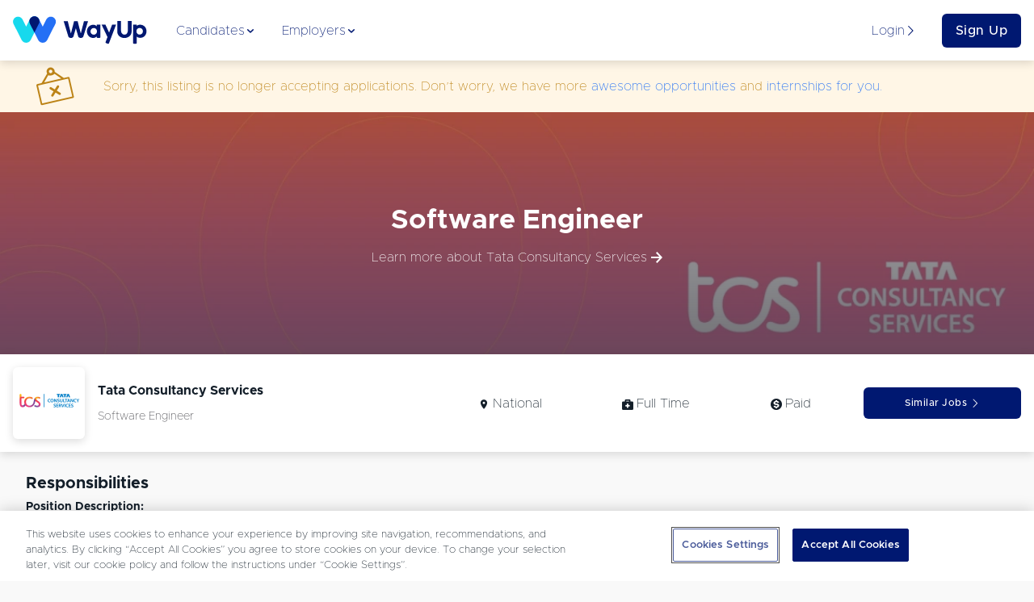

--- FILE ---
content_type: text/html; charset=utf-8
request_url: https://www.wayup.com/i-j-Software-Engineer-Tata-Consultancy-Services-392550838172459/
body_size: 21226
content:
<!DOCTYPE html><html lang="en-US" data-reactroot=""><head><meta data-react-helmet="true" charSet="utf-8"/><meta data-react-helmet="true" http-equiv="X-UA-Compatible" content="IE=edge"/><meta data-react-helmet="true" http-equiv="Content-Type" content="text/html; charset=utf-8"/><meta data-react-helmet="true" name="viewport" content="width=device-width, initial-scale=1"/><meta data-react-helmet="true" name="description" content="The industry leader for qualified and diverse candidates to get discovered and hired. Search for job and internship opportunities, access career advice, and connect directly with top employers."/><meta data-react-helmet="true" name="msapplication-TileColor" content="#001871"/><meta data-react-helmet="true" name="msapplication-TileImage" content="https://www.wayup.com/cdn/assets/wayup_logos/favicon/2018/ms-icon-310x310.png"/><meta data-react-helmet="true" property="fb:app_id" content="1483392411976067"/><meta data-react-helmet="true" property="og:logo" content="https://www.wayup.com/cdn/assets/wayup_logos/2018/wayup_simple_logo.png"/><meta data-react-helmet="true" property="og:type" content="website"/><meta data-react-helmet="true" name="apple-itunes-app" content="app-id=1022826923"/><meta data-react-helmet="true" property="og:title" content="Tata Consultancy Services: Software Engineer | WayUp"/><meta data-react-helmet="true" property="twitter:title" content="Tata Consultancy Services: Software Engineer | WayUp"/><meta data-react-helmet="true" property="og:image" content="https://static.wayup.com/company_logo/pV5c6qAC6x_20210312.jpg"/><meta data-react-helmet="true" property="twitter:image" content="https://static.wayup.com/company_logo/pV5c6qAC6x_20210312.jpg"/><meta data-react-helmet="true" property="og:url" content="/i-j-Software-Engineer-Tata-Consultancy-Services-392550838172459/"/><meta data-react-helmet="true" property="og:description" content="Learn more about the Software Engineer position available at Tata Consultancy Services. View qualifications, responsibilities, compensation details and more!"/><meta data-react-helmet="true" property="twitter:description" content="Learn more about the Software Engineer position available at Tata Consultancy Services. View qualifications, responsibilities, compensation details and more!"/><meta data-react-helmet="true" property="description" content="Learn more about the Software Engineer position available at Tata Consultancy Services. View qualifications, responsibilities, compensation details and more!"/><meta data-react-helmet="true" property="twitter:card" content="summary"/><meta data-react-helmet="true" property="twitter:site" content="@TCS_NA"/><meta data-react-helmet="true" property="twitter:site" content="@TCS_NA"/><title data-react-helmet="true">Tata Consultancy Services: Software Engineer | WayUp</title><style>
html {
  font-family: sans-serif;
  -ms-text-size-adjust: 100%;
  -webkit-text-size-adjust: 100%;
  -webkit-tap-highlight-color: rgba(0,0,0,0);
  min-height: 100%;
  overflow-y: auto;
  box-sizing: border-box;
  font-size: 16px;
}


@font-face {
  font-family: 'Arial';
  font-display: optional;
  font-weight: 800;
  font-style: normal;
}

@font-face {
  font-family: 'Arial';
  font-display: optional;
  font-weight: bold;
  font-style: normal;
}

@font-face {
  font-family: 'Arial';
  font-display: optional;
  font-weight: 500;
  font-style: normal;
}

@font-face {
  font-family: 'Arial';
  font-display: optional;
  font-weight: normal;
  font-style: normal;
}

body {
  font-family: "Arial", sans-serif;
  font-size: 1rem;
  line-height: 1.5;
  min-height: 100%;
  color: #131E29;
  background-color: #f9f9f9;
  margin: 0;
  display: flex;
  flex-direction: column;
}

#root {
  min-height: 100%;
}

article,
aside,
details,
figcaption,
figure,
footer,
header,
main,
menu,
nav,
section,
summary {
  display: block;
}

audio,
canvas,
progress,
video {
  display: inline-block;
  vertical-align: baseline;
}

audio:not([controls]) {
  display: none;
  height: 0;
}

[hidden],
template {
  display: none;
}

a {
  background-color: transparent;
}

abbr[title] {
  border-bottom: 1px dotted;
}

b,
strong {
  font-weight: bold;
}

dfn {
  font-style: italic;
}

h1 {
  font-size: 2em;
  margin: 0.67em 0;
}

mark {
  background: #ff0;
  color: #000;
}

small {
  font-size: 80%;
}

sub,
sup {
  font-size: 75%;
  line-height: 0;
  position: relative;
  vertical-align: baseline;
}

sup {
  top: -0.5em;
}

sub {
  bottom: -0.25em;
}

img {
  border: 0;
}

svg:not(:root) {
  overflow: hidden;
}

figure {
  margin: 1em 40px;
}

hr {
  box-sizing: content-box;
  height: 0;
}

pre {
  overflow: auto;
}

code,
kbd,
pre,
samp {
  font-family: monospace, monospace;
  font-size: 1em;
}

button,
input,
optgroup,
select,
textarea {
  color: inherit;
  font: inherit;
  margin: 0;
}

button {
  overflow: visible;
}

button,
select {
  text-transform: none;
}

button,
html input[type="button"],
input[type="reset"],
input[type="submit"] {
  -webkit-appearance: button;
  cursor: pointer;
}

button[disabled],
html input[disabled] {
  cursor: not-allowed;
}

button::-moz-focus-inner,
input::-moz-focus-inner {
  border: 0;
  padding: 0;
}

input {
  line-height: normal;
}

input[type="text"],
input[type="password"],
input[type="email"],
input[type="url"],
textarea {
  appearance: none;
}

input[type="checkbox"],
input[type="radio"] {
  box-sizing: border-box;
  padding: 0;
}

input[type="number"]::-webkit-inner-spin-button,
input[type="number"]::-webkit-outer-spin-button {
  height: auto;
}

input[type="search"] {
  -webkit-appearance: textfield;
}

input[type="search"]::-webkit-search-cancel-button,
input[type="search"]::-webkit-search-decoration {
  -webkit-appearance: none;
}

fieldset {
  border: 1px solid #c0c0c0;
  margin: 0 2px;
  padding: 0.35em 0.625em 0.75em;
}

legend {
  border: 0;
  padding: 0;
}

textarea {
  overflow: auto;
}

optgroup {
  font-weight: bold;
}

table {
  border-collapse: collapse;
  border-spacing: 0;
}

td,
th {
  padding: 0;
}

*,
*:before,
*:after {
  box-sizing: inherit;
}

@-moz-viewport {
  width: device-width;
}
@-ms-viewport {
  width: device-width;
}
@-o-viewport {
  width: device-width;
}
@-webkit-viewport {
  width: device-width;
}
@viewport {
  width: device-width;
}

h1, h2, h3, h4, h5, h6 {
  margin-top: 0;
  margin-bottom: 8px;
}

p {
  margin-top: 0;
  margin-bottom: 16px;
}

abbr[title] {
  cursor: help;
  border-bottom: 1px dotted #ffffff;
}

address {
  margin-bottom: 16px;
  font-style: normal;
  line-height: inherit;
}

ol,
ul,
dl {
  margin-top: 0;
  margin-bottom: 16px;
}

ol ol,
ul ul,
ol ul,
ul ol {
  margin-bottom: 0;
}

dt {
  font-weight: bold;
}

dd {
  margin-bottom: 8px;
  margin-left: 0;
}

blockquote {
  margin: 0 0 16px;
}

a {
  color: #2370F4;
  text-decoration: none;
}

pre {
  margin-top: 0;
  margin-bottom: 16px;
}

figure {
  margin: 0 0 16px;
}

img {
  vertical-align: middle;
}

[role="button"] {
  cursor: pointer;
}


table {
  background-color: white;
}

caption {
  padding-top: .75rem;
  padding-bottom: .75rem;
  color: #AFAFB4;
  text-align: left;
  caption-side: bottom;
}

th {
  text-align: left;
}

label {
  display: block;
  margin-bottom: 8px;
}

input,
button,
select,
textarea {
  margin: 0;
  line-height: inherit;
}

textarea {
  resize: vertical;
}

fieldset {
  min-width: 0;
  padding: 0;
  margin: 0;
  border: 0;
}

legend {
  display: block;
  width: 100%;
  padding: 0;
  margin-bottom: 8px;
  font-size: 1.5rem;
  line-height: inherit;
}

input[type="search"] {
  -webkit-appearance: none;
}

input:-webkit-autofill {
    -webkit-box-shadow: 0 0 0px 1000px white inset;
}

::-moz-selection {
    color: #ffffff;
    background: #2370F4;
}

::selection {
    color: #ffffff;
    background: #2370F4;
}
</style><style>
          /* Override Proxima Nova with Metropolis for text elements only */
          p, span, div, h1, h2, h3, h4, h5, h6, a, button, input, textarea, label, li, td, th {
            font-family: 'Metropolis', sans-serif !important;
          }
          
          /* Override any element that explicitly uses Proxima Nova */
          *[style*="Proxima Nova"], 
          *[style*="proxima-nova"],
          *[style*="proxima nova"] {
            font-family: 'Metropolis', sans-serif !important;
          }
          
          /* Override CSS classes that might use Proxima Nova */
          .proxima-nova, .proximaNova, .font-proxima {
            font-family: 'Metropolis', sans-serif !important;
          }
        </style><link data-chunk="website" rel="preload" as="style" href="/cdn/static/build/website.style.71d5015d4282216995ef.css"/><link data-chunk="website" rel="preload" as="style" href="/cdn/static/build/6705.style.4a38e2a777a36082a213.css"/><link data-chunk="website" rel="preload" as="script" href="/cdn/static/build/6705.script.7e1d6bbff1ad8f5586de.js"/><link data-chunk="website" rel="preload" as="script" href="/cdn/static/build/website.script.bff5c2d4602ab4822591.js"/><link data-chunk="NotificationBannerQueue" rel="preload" as="script" href="/cdn/static/build/NotificationBannerQueue.script.0890bf510f49e571c1ad.js"/><link data-chunk="PublicJob" rel="preload" as="script" href="/cdn/static/build/4670.script.21bb35e49eb0ccbfad1a.js"/><link data-chunk="PublicJob" rel="preload" as="script" href="/cdn/static/build/390.script.755f5d52f1fc04118be6.js"/><link data-chunk="PublicJob" rel="preload" as="script" href="/cdn/static/build/8864.script.027dcf28ab9c1e24cb79.js"/><link data-chunk="PublicJob" rel="preload" as="script" href="/cdn/static/build/5636.script.0f0c81dce483059c0120.js"/><link data-chunk="PublicJob" rel="preload" as="script" href="/cdn/static/build/3394.script.58c5bfec9989c0f1264c.js"/><link data-chunk="PublicJob" rel="preload" as="script" href="/cdn/static/build/726.script.2e902f8f6d3780eff503.js"/><link data-chunk="PublicJob" rel="preload" as="script" href="/cdn/static/build/PublicJob.script.c3e9be02e1eaf6340987.js"/><link data-react-helmet="true" rel="preconnect" href="https://www.wayup.com/cdn/"/><link data-react-helmet="true" rel="dns-prefetch" href="//connect.facebook.net"/><link data-react-helmet="true" rel="dns-prefetch" href="//www.googletagmanager.com"/><link data-react-helmet="true" rel="dns-prefetch" href="//www.google-analytics.com"/><link data-react-helmet="true" rel="dns-prefetch" href="//use.fortawesome.com"/><link data-react-helmet="true" rel="dns-prefetch" href="//cdn.segment.com"/><link data-react-helmet="true" rel="dns-prefetch" href="//fonts.cdnfonts.com"/><link data-react-helmet="true" href="/fonts/css/metropolis-fonts.css" rel="stylesheet"/><link data-react-helmet="true" rel="shortcut icon" type="image/png" href="https://www.wayup.com/cdn/assets/wayup_logos/favicon/2018/favicon.ico"/><link data-react-helmet="true" rel="apple-touch-icon" sizes="180x180" href="https://www.wayup.com/cdn/assets/wayup_logos/favicon/2018/apple-icon-180x180.png"/><link data-react-helmet="true" rel="icon" type="image/png" sizes="16x16" href="https://www.wayup.com/cdn/assets/wayup_logos/favicon/2018/favicon-16x16.png"/><link data-react-helmet="true" rel="icon" type="image/png" sizes="32x32" href="https://www.wayup.com/cdn/assets/wayup_logos/favicon/2018/favicon-32x32.png"/><link data-react-helmet="true" rel="manifest" href="/manifest.json"/><link data-react-helmet="true" rel="canonical" href="https://www.wayup.com/i-Information-Technology-and-Services-j-Software-Engineer-Tata-Consultancy-Services-392550838172459/"/><link data-react-helmet="true" rel="dns-prefetch" href="//res.cloudinary.com"/><link data-react-helmet="true" rel="preconnect" href="//res.cloudinary.com"/><style data-styled="" data-styled-version="5.2.0">.jUrkUK{display:-webkit-box;display:-webkit-flex;display:-ms-flexbox;display:flex;max-width:100%;-webkit-align-items:center;-webkit-box-align:center;-ms-flex-align:center;align-items:center;-webkit-box-pack:justify;-webkit-justify-content:space-between;-ms-flex-pack:justify;justify-content:space-between;-webkit-flex-wrap:wrap;-ms-flex-wrap:wrap;flex-wrap:wrap;-webkit-flex-direction:row;-ms-flex-direction:row;flex-direction:row;-webkit-align-content:stretch;-ms-flex-line-pack:stretch;align-content:stretch;height:100%;width:100%;padding:16px 0;}/*!sc*/
.kKXSxh{display:-webkit-box;display:-webkit-flex;display:-ms-flexbox;display:flex;max-width:100%;-webkit-align-items:center;-webkit-box-align:center;-ms-flex-align:center;align-items:center;-webkit-box-pack:justify;-webkit-justify-content:space-between;-ms-flex-pack:justify;justify-content:space-between;-webkit-flex-wrap:wrap;-ms-flex-wrap:wrap;flex-wrap:wrap;-webkit-flex-direction:row;-ms-flex-direction:row;flex-direction:row;-webkit-align-content:stretch;-ms-flex-line-pack:stretch;align-content:stretch;height:100%;width:100%;}/*!sc*/
.GIhBw{display:-webkit-box;display:-webkit-flex;display:-ms-flexbox;display:flex;max-width:100%;-webkit-align-items:center;-webkit-box-align:center;-ms-flex-align:center;align-items:center;-webkit-box-pack:center;-webkit-justify-content:center;-ms-flex-pack:center;justify-content:center;-webkit-flex-wrap:wrap;-ms-flex-wrap:wrap;flex-wrap:wrap;-webkit-flex-direction:row;-ms-flex-direction:row;flex-direction:row;-webkit-align-content:stretch;-ms-flex-line-pack:stretch;align-content:stretch;}/*!sc*/
.dgVyQa{display:-webkit-box;display:-webkit-flex;display:-ms-flexbox;display:flex;max-width:100%;-webkit-align-items:center;-webkit-box-align:center;-ms-flex-align:center;align-items:center;-webkit-box-pack:center;-webkit-justify-content:center;-ms-flex-pack:center;justify-content:center;-webkit-flex-wrap:wrap;-ms-flex-wrap:wrap;flex-wrap:wrap;-webkit-flex-direction:row;-ms-flex-direction:row;flex-direction:row;-webkit-align-content:stretch;-ms-flex-line-pack:stretch;align-content:stretch;height:100%;}/*!sc*/
.cmRIPf{display:-webkit-box;display:-webkit-flex;display:-ms-flexbox;display:flex;max-width:100%;-webkit-align-items:center;-webkit-box-align:center;-ms-flex-align:center;align-items:center;-webkit-box-pack:start;-webkit-justify-content:flex-start;-ms-flex-pack:start;justify-content:flex-start;-webkit-flex-wrap:wrap;-ms-flex-wrap:wrap;flex-wrap:wrap;-webkit-flex-direction:row;-ms-flex-direction:row;flex-direction:row;-webkit-align-content:stretch;-ms-flex-line-pack:stretch;align-content:stretch;height:100%;}/*!sc*/
.lhMXa{display:-webkit-box;display:-webkit-flex;display:-ms-flexbox;display:flex;max-width:100%;-webkit-align-items:center;-webkit-box-align:center;-ms-flex-align:center;align-items:center;-webkit-box-pack:center;-webkit-justify-content:center;-ms-flex-pack:center;justify-content:center;-webkit-flex-wrap:wrap;-ms-flex-wrap:wrap;flex-wrap:wrap;-webkit-flex-direction:column;-ms-flex-direction:column;flex-direction:column;-webkit-align-content:stretch;-ms-flex-line-pack:stretch;align-content:stretch;height:100%;}/*!sc*/
.kjsAzv{display:-webkit-box;display:-webkit-flex;display:-ms-flexbox;display:flex;max-width:100%;-webkit-align-items:center;-webkit-box-align:center;-ms-flex-align:center;align-items:center;-webkit-box-pack:space-around;-webkit-justify-content:space-around;-ms-flex-pack:space-around;justify-content:space-around;-webkit-flex-wrap:wrap;-ms-flex-wrap:wrap;flex-wrap:wrap;-webkit-flex-direction:row;-ms-flex-direction:row;flex-direction:row;-webkit-align-content:stretch;-ms-flex-line-pack:stretch;align-content:stretch;height:100%;}/*!sc*/
.cKmVdI{display:-webkit-box;display:-webkit-flex;display:-ms-flexbox;display:flex;max-width:100%;-webkit-align-items:start;-webkit-box-align:start;-ms-flex-align:start;align-items:start;-webkit-box-pack:start;-webkit-justify-content:flex-start;-ms-flex-pack:start;justify-content:flex-start;-webkit-flex-wrap:wrap;-ms-flex-wrap:wrap;flex-wrap:wrap;-webkit-flex-direction:column;-ms-flex-direction:column;flex-direction:column;-webkit-align-content:stretch;-ms-flex-line-pack:stretch;align-content:stretch;height:100%;}/*!sc*/
.kGbGSP{display:-webkit-box;display:-webkit-flex;display:-ms-flexbox;display:flex;max-width:100%;-webkit-align-items:center;-webkit-box-align:center;-ms-flex-align:center;align-items:center;-webkit-box-pack:left;-webkit-justify-content:left;-ms-flex-pack:left;justify-content:left;-webkit-flex-wrap:nowrap;-ms-flex-wrap:nowrap;flex-wrap:nowrap;-webkit-flex-direction:row;-ms-flex-direction:row;flex-direction:row;-webkit-align-content:stretch;-ms-flex-line-pack:stretch;align-content:stretch;height:100%;}/*!sc*/
.iOtWeK{display:-webkit-box;display:-webkit-flex;display:-ms-flexbox;display:flex;max-width:100%;-webkit-align-items:flex-start;-webkit-box-align:flex-start;-ms-flex-align:flex-start;align-items:flex-start;-webkit-box-pack:start;-webkit-justify-content:flex-start;-ms-flex-pack:start;justify-content:flex-start;-webkit-flex-wrap:wrap;-ms-flex-wrap:wrap;flex-wrap:wrap;-webkit-flex-direction:column;-ms-flex-direction:column;flex-direction:column;-webkit-align-content:stretch;-ms-flex-line-pack:stretch;align-content:stretch;height:100%;}/*!sc*/
.gYbldx{display:-webkit-box;display:-webkit-flex;display:-ms-flexbox;display:flex;max-width:100%;-webkit-align-items:center;-webkit-box-align:center;-ms-flex-align:center;align-items:center;-webkit-box-pack:start;-webkit-justify-content:start;-ms-flex-pack:start;justify-content:start;-webkit-flex-wrap:wrap;-ms-flex-wrap:wrap;flex-wrap:wrap;-webkit-flex-direction:row;-ms-flex-direction:row;flex-direction:row;-webkit-align-content:stretch;-ms-flex-line-pack:stretch;align-content:stretch;height:100%;}/*!sc*/
data-styled.g1[id="sc-bdnylx"]{content:"jUrkUK,kKXSxh,GIhBw,dgVyQa,cmRIPf,lhMXa,kjsAzv,cKmVdI,kGbGSP,iOtWeK,gYbldx,"}/*!sc*/
.Gqxdj{border:none;display:block;margin:0;background:#E8F0EF;height:2px;width:100%;}/*!sc*/
@media (max-width:512px){.Gqxdj{width:100%;}}/*!sc*/
data-styled.g5[id="BaseHr-sc-1f0loe1-0"]{content:"Gqxdj,"}/*!sc*/
.iWWWZ{font-family:"Proxima Nova",sans-serif;color:#BC8316;font-style:normal;font-weight:400;-webkit-letter-spacing:normal;-moz-letter-spacing:normal;-ms-letter-spacing:normal;letter-spacing:normal;-webkit-text-decoration:none;text-decoration:none;background-color:#FFF6E6;text-overflow:clip;overflow:auto;font-size:16px;}/*!sc*/
.jeKAPc{font-family:"Proxima Nova",sans-serif;color:#ffffff;font-style:normal;font-weight:400;-webkit-letter-spacing:normal;-moz-letter-spacing:normal;-ms-letter-spacing:normal;letter-spacing:normal;-webkit-text-decoration:none;text-decoration:none;text-align:center;text-overflow:clip;overflow:auto;font-size:16px;}/*!sc*/
.fiWa-da{font-family:"Proxima Nova",sans-serif;color:#131E29;font-style:normal;font-weight:400;-webkit-letter-spacing:normal;-moz-letter-spacing:normal;-ms-letter-spacing:normal;letter-spacing:normal;-webkit-text-decoration:none;text-decoration:none;text-overflow:clip;overflow:auto;font-size:16px;}/*!sc*/
data-styled.g6[id="sc-eCApGN"]{content:"iWWWZ,jeKAPc,fiWa-da,"}/*!sc*/
.cqAHzv{font-family:"Proxima Nova",sans-serif;color:#001871;font-style:normal;font-weight:400;-webkit-letter-spacing:normal;-moz-letter-spacing:normal;-ms-letter-spacing:normal;letter-spacing:normal;-webkit-text-decoration:none;text-decoration:none;text-overflow:clip;overflow:auto;font-size:16px;}/*!sc*/
data-styled.g8[id="sc-gKAblj"]{content:"cqAHzv,"}/*!sc*/
.gfjcFN{display:inline-block;overflow:hidden;vertical-align:middle;box-sizing:content-box;width:14px !important;height:14px !important;font-size:14px !important;color:#001871;}/*!sc*/
.bhGIBE{display:inline-block;overflow:hidden;vertical-align:middle;box-sizing:content-box;width:14px !important;height:14px !important;font-size:14px !important;color:inherit;}/*!sc*/
.gHJUfu{display:inline-block;overflow:hidden;vertical-align:middle;box-sizing:content-box;width:48px !important;height:48px !important;font-size:48px !important;color:#BC8316;}/*!sc*/
.bqXKRa{display:inline-block;overflow:hidden;vertical-align:middle;box-sizing:content-box;width:14px !important;height:14px !important;font-size:14px !important;color:#ffffff;}/*!sc*/
.icBogJ{display:inline-block;overflow:hidden;vertical-align:middle;box-sizing:content-box;width:14px !important;height:14px !important;font-size:14px !important;color:inherit;padding-right:4px;}/*!sc*/
.bTZYRk{display:inline-block;overflow:hidden;vertical-align:middle;box-sizing:content-box;width:12px !important;height:12px !important;font-size:12px !important;color:inherit;padding-left:4px;}/*!sc*/
.ilwqeG{display:inline-block;overflow:hidden;vertical-align:middle;box-sizing:content-box;width:18px !important;height:18px !important;font-size:18px !important;color:#000000;}/*!sc*/
.lfywXu{display:inline-block;overflow:hidden;vertical-align:middle;box-sizing:content-box;width:18px !important;height:18px !important;font-size:18px !important;color:#c13584;}/*!sc*/
.iQDVLj{display:inline-block;overflow:hidden;vertical-align:middle;box-sizing:content-box;width:20px !important;height:20px !important;font-size:20px !important;color:inherit;}/*!sc*/
data-styled.g10[id="sc-iCoHVE"]{content:"gfjcFN,bhGIBE,gHJUfu,bqXKRa,icBogJ,bTZYRk,ilwqeG,lfywXu,iQDVLj,"}/*!sc*/
.iglUKo{color:#131E29;}/*!sc*/
.iglUKo:hover{-webkit-text-decoration:none;text-decoration:none;color:#2370F4;}/*!sc*/
data-styled.g14[id="NavLink__ExternalNavLink-sc-187g7ka-1"]{content:"iglUKo,"}/*!sc*/
.iokrGC{color:#2370F4;}/*!sc*/
.iokrGC:hover{-webkit-text-decoration:none;text-decoration:none;color:#2370F4;}/*!sc*/
.iokrGC.active{color:#2370F4;}/*!sc*/
.iokrGC.active [object Object]{border-color:#131E29;}/*!sc*/
.iokrGC.active [object Object] *{color:#131E29 !important;}/*!sc*/
data-styled.g15[id="NavLink__InternalNavLink-sc-187g7ka-2"]{content:"iokrGC,"}/*!sc*/
.iOpnZu{position:relative;font-family:"Proxima Nova",sans-serif;font-size:16px;font-weight:500;text-align:center;white-space:nowrap;overflow:hidden;text-overflow:ellipsis;vertical-align:middle;touch-action:manipulation;cursor:pointer;-webkit-user-select:none;-moz-user-select:none;-ms-user-select:none;user-select:none;border:1px solid transparent;line-height:1.5;padding:12px 24px;-webkit-transition:all 0.2s ease-in-out;transition:all 0.2s ease-in-out;-webkit-letter-spacing:0.5px;-moz-letter-spacing:0.5px;-ms-letter-spacing:0.5px;letter-spacing:0.5px;text-transform:inherit;display:inline-block;-webkit-text-decoration:none;text-decoration:none;border-radius:6px;padding:8px 16px;display:block;width:100%;background:#001871;color:#ffffff;}/*!sc*/
.iOpnZu + button,.iOpnZu + a{margin-left:16px;}/*!sc*/
.cMrvdK{position:relative;font-family:"Proxima Nova",sans-serif;font-size:12px;font-weight:500;text-align:center;white-space:nowrap;overflow:hidden;text-overflow:ellipsis;vertical-align:middle;touch-action:manipulation;cursor:pointer;-webkit-user-select:none;-moz-user-select:none;-ms-user-select:none;user-select:none;border:1px solid transparent;line-height:1;padding:12px 24px;-webkit-transition:all 0.2s ease-in-out;transition:all 0.2s ease-in-out;-webkit-letter-spacing:0.5px;-moz-letter-spacing:0.5px;-ms-letter-spacing:0.5px;letter-spacing:0.5px;text-transform:inherit;display:inline-block;-webkit-text-decoration:none;text-decoration:none;border-radius:6px;padding:12px;width:100%;display:block;display:block;width:100%;position:relative;background:#001871;color:#ffffff;}/*!sc*/
.cMrvdK:hover,.cMrvdK:focus{top:-1px;box-shadow:0 9px 12px 0 #AFAFB4;-webkit-transition:all 0.45s;transition:all 0.45s;}/*!sc*/
.cMrvdK + button,.cMrvdK + a{margin-left:16px;}/*!sc*/
data-styled.g17[id="sc-pNWxx"]{content:"iOpnZu,cMrvdK,"}/*!sc*/
.fPUDRJ{-webkit-box-flex:1;-webkit-flex-grow:1;-ms-flex-positive:1;flex-grow:1;display:-webkit-box;display:-webkit-flex;display:-ms-flexbox;display:flex;-webkit-box-pack:space-evenly;-webkit-justify-content:space-evenly;-ms-flex-pack:space-evenly;justify-content:space-evenly;list-style:none;margin:0;padding:0;-webkit-flex-direction:row;-ms-flex-direction:row;flex-direction:row;}/*!sc*/
data-styled.g20[id="NavBarItems__NavBarItemsContainer-sc-9sly50-0"]{content:"fPUDRJ,"}/*!sc*/
.cPWheJ{position:absolute;top:75px;left:0;width:100%;background:#ffffff;box-shadow:0 8px 11px 0 rgba(0,0,0,0.14);opacity:0;display:none;-webkit-transition:opacity 0.5s ease-in-out;transition:opacity 0.5s ease-in-out;}/*!sc*/
data-styled.g21[id="NavigationSubMenu-sc-1dnn2a0-0"]{content:"cPWheJ,"}/*!sc*/
.hAuKLt{padding-bottom:16px;width:32px;}/*!sc*/
.dwrTeQ{padding-bottom:16px;width:100%;}/*!sc*/
data-styled.g22[id="sc-iqAbSa"]{content:"hAuKLt,dwrTeQ,"}/*!sc*/
.hQbzdf{display:-webkit-box;display:-webkit-flex;display:-ms-flexbox;display:flex;-webkit-flex-wrap:wrap;-ms-flex-wrap:wrap;flex-wrap:wrap;margin-right:-8px;margin-left:-8px;-webkit-flex-direction:row;-ms-flex-direction:row;flex-direction:row;}/*!sc*/
data-styled.g23[id="sc-crzoUp"]{content:"hQbzdf,"}/*!sc*/
.dVZquX{box-sizing:border-box;position:relative;min-height:1px;padding-right:8px;padding-left:8px;-webkit-flex:0 0 auto;-ms-flex:0 0 auto;flex:0 0 auto;width:8.333333333333332%;margin-left:0;}/*!sc*/
@media only screen and (min-width:512px){}/*!sc*/
@media only screen and (min-width:768px){}/*!sc*/
@media only screen and (min-width:1024px){}/*!sc*/
@media only screen and (min-width:1200px){}/*!sc*/
.ddIJPt{box-sizing:border-box;position:relative;min-height:1px;padding-right:8px;padding-left:8px;-webkit-flex:0 0 auto;-ms-flex:0 0 auto;flex:0 0 auto;width:83.33333333333334%;margin-left:0;}/*!sc*/
@media only screen and (min-width:512px){}/*!sc*/
@media only screen and (min-width:768px){}/*!sc*/
@media only screen and (min-width:1024px){}/*!sc*/
@media only screen and (min-width:1200px){}/*!sc*/
.gJoAKo{box-sizing:border-box;position:relative;min-height:1px;padding-right:8px;padding-left:8px;-webkit-flex:0 0 auto;-ms-flex:0 0 auto;flex:0 0 auto;width:100%;}/*!sc*/
@media only screen and (min-width:512px){}/*!sc*/
@media only screen and (min-width:768px){.gJoAKo{width:16.666666666666664%;margin-left:0;margin-left:25%;}}/*!sc*/
@media only screen and (min-width:1024px){.gJoAKo{width:8.333333333333332%;margin-left:0;}}/*!sc*/
@media only screen and (min-width:1200px){}/*!sc*/
.eCZtlW{box-sizing:border-box;position:relative;min-height:1px;padding-right:8px;padding-left:8px;-webkit-flex:0 0 auto;-ms-flex:0 0 auto;flex:0 0 auto;width:100%;}/*!sc*/
@media only screen and (min-width:512px){}/*!sc*/
@media only screen and (min-width:768px){.eCZtlW{width:33.33333333333333%;margin-left:0;}}/*!sc*/
@media only screen and (min-width:1024px){.eCZtlW{width:33.33333333333333%;margin-left:0;}}/*!sc*/
@media only screen and (min-width:1200px){}/*!sc*/
.fGtZqx{box-sizing:border-box;position:relative;min-height:1px;padding-right:8px;padding-left:8px;-webkit-flex:0 0 auto;-ms-flex:0 0 auto;flex:0 0 auto;width:100%;}/*!sc*/
@media only screen and (min-width:512px){}/*!sc*/
@media only screen and (min-width:768px){}/*!sc*/
@media only screen and (min-width:1024px){.fGtZqx{width:41.66666666666667%;margin-left:0;}}/*!sc*/
@media only screen and (min-width:1200px){}/*!sc*/
.etIeiq{box-sizing:border-box;position:relative;min-height:1px;padding-right:8px;padding-left:8px;-webkit-flex:0 0 auto;-ms-flex:0 0 auto;flex:0 0 auto;width:100%;}/*!sc*/
@media only screen and (min-width:512px){}/*!sc*/
@media only screen and (min-width:768px){}/*!sc*/
@media only screen and (min-width:1024px){.etIeiq{width:16.666666666666664%;margin-left:0;}}/*!sc*/
@media only screen and (min-width:1200px){}/*!sc*/
.chBIkr{box-sizing:border-box;position:relative;min-height:1px;padding-right:8px;padding-left:8px;-webkit-flex:0 0 auto;-ms-flex:0 0 auto;flex:0 0 auto;width:100%;}/*!sc*/
@media only screen and (min-width:512px){.chBIkr{width:33.33333333333333%;margin-left:0;}}/*!sc*/
@media only screen and (min-width:768px){.chBIkr{width:25%;margin-left:0;}}/*!sc*/
@media only screen and (min-width:1024px){.chBIkr{width:16.666666666666664%;margin-left:0;}}/*!sc*/
@media only screen and (min-width:1200px){}/*!sc*/
.jJmBup{box-sizing:border-box;position:relative;min-height:1px;padding-right:8px;padding-left:8px;-webkit-flex:0 0 auto;-ms-flex:0 0 auto;flex:0 0 auto;width:100%;}/*!sc*/
@media only screen and (min-width:512px){}/*!sc*/
@media only screen and (min-width:768px){}/*!sc*/
@media only screen and (min-width:1024px){.jJmBup{width:41.66666666666667%;margin-left:0;margin-left:8.333333333333332%;}}/*!sc*/
@media only screen and (min-width:1200px){}/*!sc*/
.jCmbbK{box-sizing:border-box;position:relative;min-height:1px;padding-right:8px;padding-left:8px;-webkit-flex:0 0 auto;-ms-flex:0 0 auto;flex:0 0 auto;width:100%;}/*!sc*/
@media only screen and (min-width:512px){}/*!sc*/
@media only screen and (min-width:768px){}/*!sc*/
@media only screen and (min-width:1024px){.jCmbbK{width:50%;margin-left:0;}}/*!sc*/
@media only screen and (min-width:1200px){}/*!sc*/
data-styled.g24[id="sc-dIsAE"]{content:"dVZquX,ddIJPt,gJoAKo,eCZtlW,fGtZqx,etIeiq,chBIkr,jJmBup,jCmbbK,"}/*!sc*/
.cvlrnD{font-weight:700;color:#131E29;line-height:1.5;margin-bottom:8px;font-size:34px;text-align:center;white-space:pre-line;text-transform:none;color:#ffffff;}/*!sc*/
.epZGAh{font-weight:700;color:#131E29;line-height:1.5;margin-bottom:8px;font-size:18px;text-align:left;white-space:pre-line;text-transform:none;color:#ffffff;}/*!sc*/
data-styled.g25[id="sc-bqGHjH"]{content:"cvlrnD,epZGAh,"}/*!sc*/
.jnYGUA{margin-right:auto;margin-left:auto;padding-right:16px;padding-left:16px;max-width:1400px;-webkit-align-self:center;-ms-flex-item-align:center;align-self:center;}/*!sc*/
data-styled.g26[id="sc-ksluoS"]{content:"jnYGUA,"}/*!sc*/
.gvyjtY{cursor:pointer;}/*!sc*/
data-styled.g27[id="LoggedOutNavigationBar__MenuItemContainer-sc-f8marw-0"]{content:"gvyjtY,"}/*!sc*/
.kJQoNG{-webkit-box-flex:1;-webkit-flex-grow:1;-ms-flex-positive:1;flex-grow:1;}/*!sc*/
data-styled.g28[id="LoggedOutNavigationBar__LoggedOutNavbarContainer-sc-f8marw-1"]{content:"kJQoNG,"}/*!sc*/
.jsNYGj{height:36px;width:170px;}/*!sc*/
.jdbdEs{height:36px;width:170px;width:100%;height:100%;}/*!sc*/
data-styled.g55[id="Logo__LogoLinkImg-sc-k1pid8-0"]{content:"jsNYGj,jdbdEs,"}/*!sc*/
.hldPCU{box-sizing:border-box;font-family:'Metropolis, sans-serif';background-color:#ffffff;box-shadow:0 3px 11px 0 rgba(0,0,0,0.14);z-index:114;display:-webkit-box;display:-webkit-flex;display:-ms-flexbox;display:flex;-webkit-flex-direction:column;-ms-flex-direction:column;flex-direction:column;-webkit-align-items:center;-webkit-box-align:center;-ms-flex-align:center;align-items:center;height:75px;}/*!sc*/
.hldPCU > div{height:100%;width:100%;}/*!sc*/
data-styled.g61[id="NavigationBar__NavigationBarContainer-sc-1hwf583-1"]{content:"hldPCU,"}/*!sc*/
.liuvoF{color:#ffffff;-webkit-text-decoration:none;text-decoration:none;cursor:pointer;font-weight:300;}/*!sc*/
.liuvoF:hover{-webkit-text-decoration:underline;text-decoration:underline;}/*!sc*/
data-styled.g62[id="sc-hBMVcZ"]{content:"liuvoF,"}/*!sc*/
.aqTZb{color:#ffffff;background:transparent;-webkit-text-decoration:none;text-decoration:none;cursor:pointer;font-weight:300;font-size:inherit;font-family:inherit;border:none;padding:0;}/*!sc*/
.aqTZb:hover{-webkit-text-decoration:underline;text-decoration:underline;}/*!sc*/
data-styled.g63[id="sc-fnVYJo"]{content:"aqTZb,"}/*!sc*/
.bVGCXW{color:#ffffff;padding:16px;padding:48px;background-color:#001871;font-size:14px;}/*!sc*/
@media (min-width:768px){.bVGCXW{font-size:18px;}}/*!sc*/
data-styled.g64[id="sc-fFSRdu"]{content:"bVGCXW,"}/*!sc*/
.gDLPQT{margin-bottom:48px;}/*!sc*/
data-styled.g65[id="sc-bkbjAj"]{content:"gDLPQT,"}/*!sc*/
@media (min-width:1024px){.iSPPGk{float:right;}}/*!sc*/
data-styled.g66[id="sc-iemXMA"]{content:"iSPPGk,"}/*!sc*/
.fUbBAh{background:#ffffff;color:#001871;border-radius:50%;font-size:20px;width:1.75em;height:1.75em;margin-right:12px;cursor:pointer;-webkit-text-decoration:none;text-decoration:none;display:-webkit-box;display:-webkit-flex;display:-ms-flexbox;display:flex;-webkit-box-pack:center;-webkit-justify-content:center;-ms-flex-pack:center;justify-content:center;-webkit-align-items:center;-webkit-box-align:center;-ms-flex-align:center;align-items:center;}/*!sc*/
.fUbBAh:hover{color:#2370F4;}/*!sc*/
.fUbBAh:last-child{margin-right:0;}/*!sc*/
@media (min-width:512px){.fUbBAh{margin-right:16px;}}/*!sc*/
data-styled.g67[id="sc-dIvqjp"]{content:"fUbBAh,"}/*!sc*/
.ekfoZG{width:64px;height:64px;}/*!sc*/
data-styled.g68[id="Footer__FooterLogoContainer-sc-1qgoxfl-0"]{content:"ekfoZG,"}/*!sc*/
.igAmWH{display:-webkit-box;display:-webkit-flex;display:-ms-flexbox;display:flex;-webkit-flex-direction:column;-ms-flex-direction:column;flex-direction:column;min-height:100vh;background:#f9f9f9;}/*!sc*/
data-styled.g69[id="AppContainer-sc-1so4idl-0"]{content:"igAmWH,"}/*!sc*/
.WNKsq{display:-webkit-box;display:-webkit-flex;display:-ms-flexbox;display:flex;-webkit-flex-direction:column;-ms-flex-direction:column;flex-direction:column;-webkit-flex:1 1 auto;-ms-flex:1 1 auto;flex:1 1 auto;}/*!sc*/
.WNKsq > *{-webkit-box-flex:1;-webkit-flex-grow:1;-ms-flex-positive:1;flex-grow:1;}/*!sc*/
data-styled.g70[id="AppChildrenContainer-sc-1685a4m-0"]{content:"WNKsq,"}/*!sc*/
.XlWuL{display:block;}/*!sc*/
data-styled.g71[id="App__FooterWrapper-sc-i5taco-0"]{content:"XlWuL,"}/*!sc*/
.cUIHFx{display:block;position:relative;height:300px;overflow:hidden;}/*!sc*/
data-styled.g124[id="FullBleedImage__FullBleedImageWrapper-sc-16p7acd-0"]{content:"cUIHFx,"}/*!sc*/
.gIerDn{background:linear-gradient(#4D4D5266,#4D4D52CC),url(https://res.cloudinary.com/campus-job/image/upload/q_auto:good,f_auto,h_300,c_fill,w_512/company_cover_images/MnjC2tXXBL_20210312.jpg) no-repeat center center;background-size:cover;height:300px;width:100%;position:absolute;z-index:0;}/*!sc*/
@media (min-width:512px){.gIerDn{background:linear-gradient(#4D4D5266,#4D4D52CC),url(https://res.cloudinary.com/campus-job/image/upload/q_auto:good,f_auto,h_300,c_fill,w_768/company_cover_images/MnjC2tXXBL_20210312.jpg) no-repeat center center;}}/*!sc*/
@media (min-width:768px){.gIerDn{background:linear-gradient(#4D4D5266,#4D4D52CC),url(https://res.cloudinary.com/campus-job/image/upload/q_auto:good,f_auto,h_300,c_fill/company_cover_images/MnjC2tXXBL_20210312.jpg) no-repeat center center;}}/*!sc*/
data-styled.g125[id="FullBleedImage__FullBleedImageInner-sc-16p7acd-1"]{content:"gIerDn,"}/*!sc*/
.GWNav{z-index:1;position:absolute;width:100%;height:100%;overflow:hidden;}/*!sc*/
data-styled.g126[id="FullBleedImage__FullBleedChildWrapper-sc-16p7acd-2"]{content:"GWNav,"}/*!sc*/
.bhDtEg{background:#FFF6E6;color:#ffffff;padding:8px;text-align:center;}/*!sc*/
data-styled.g139[id="ErrorBox-sc-1869qag-0"]{content:"bhDtEg,"}/*!sc*/
.iXxllY{display:block;max-width:100%;height:auto;vertical-align:middle;border:0;}/*!sc*/
data-styled.g148[id="ResponsiveImage-sc-2vywzh-0"]{content:"iXxllY,"}/*!sc*/
.ewIDcL{display:inline-block;line-height:82px;width:82px;height:82px;}/*!sc*/
.ewIDcL img{display:inline-block;}/*!sc*/
data-styled.g149[id="ResponsiveCompanyLogo__LogoContainer-sc-l4bpi-0"]{content:"ewIDcL,"}/*!sc*/
.hVQOyU{font-size:16px;color:#131E29;margin:0 0 10px;font-family:'Metropolis, sans-serif';}/*!sc*/
data-styled.g160[id="CompanyProfileHeading-sc-if7ql0-0"]{content:"hVQOyU,"}/*!sc*/
.cygOFN{font-size:14px;color:#4D4D52;margin:0;font-family:'Metropolis, sans-serif';}/*!sc*/
data-styled.g161[id="CompanyProfileCategoryHeading-sc-5zs8n2-0"]{content:"cygOFN,"}/*!sc*/
.kbjmPs{overflow:hidden;max-width:128px;position:relative;border-radius:6px;background-color:#ffffff;margin:0 auto;box-shadow:0 3px 11px 0 rgba(0,0,0,0.14);}/*!sc*/
.kbjmPs:before{content:'';display:block;padding-top:100%;float:left;}/*!sc*/
data-styled.g163[id="ThumbnailWrapper-sc-40c8p3-0"]{content:"kbjmPs,"}/*!sc*/
.bnBgoI{margin:0 0 16px 0;margin-top:-80px;width:100%;}/*!sc*/
@media (min-width:768px){.bnBgoI{margin:0 0 16px 0;}}/*!sc*/
@media (min-width:1024px){.bnBgoI{margin:0;}}/*!sc*/
data-styled.g164[id="CompanyProfileLogo__CompanyProfileThumbnail-sc-tsa0k8-0"]{content:"bnBgoI,"}/*!sc*/
.cKAXFq{background-color:#ffffff;box-shadow:0 3px 11px 0 rgba(0,0,0,0.14);z-index:1;position:relative;}/*!sc*/
data-styled.g165[id="CompanyProfileInfoBar__CompanyProfileInfoBarWrapper-sc-148za1w-0"]{content:"cKAXFq,"}/*!sc*/
.gyRNxK{padding:16px 0;text-align:center;}/*!sc*/
@media (min-width:1024px){.gyRNxK{text-align:left;}}/*!sc*/
data-styled.g166[id="CompanyProfileInfoBar__CompanyProfileInfoBarInner-sc-148za1w-1"]{content:"gyRNxK,"}/*!sc*/
.kTdjkq{margin:0 0 16px;width:100%;}/*!sc*/
@media (min-width:1024px){.kTdjkq{margin:0;}}/*!sc*/
data-styled.g167[id="CompanyProfileInfoBar__CompanyProfileInfoBarItem-sc-148za1w-2"]{content:"kTdjkq,"}/*!sc*/
.hfhakF{font-family:'Metropolis, sans-serif';font-size:14px;line-height:1.5;color:#131E29;background-color:transparent;white-space:normal;text-align:justify;}/*!sc*/
.hfhakF h1,.hfhakF h2,.hfhakF h3,.hfhakF h4,.hfhakF h5,.hfhakF h6{font-family:'Metropolis, sans-serif';font-weight:800;line-height:1.1;color:inherit;margin-bottom:10px;}/*!sc*/
.hfhakF h1,.hfhakF h2,.hfhakF h3{margin-top:20px;}/*!sc*/
.hfhakF h4,.hfhakF h5,.hfhakF h6{margin-top:10px;}/*!sc*/
.hfhakF h1{font-size:34px;}/*!sc*/
.hfhakF h2{font-size:20px;}/*!sc*/
.hfhakF h3{font-size:18px;}/*!sc*/
.hfhakF h4{font-size:16px;}/*!sc*/
.hfhakF h5{font-size:14px;}/*!sc*/
.hfhakF h6{font-size:12px;}/*!sc*/
.hfhakF p{margin:0 0 10px;}/*!sc*/
.hfhakF ul,.hfhakF ol{margin-top:0;margin-bottom:10px;list-style-position:outside;padding-inline-start:40px;}/*!sc*/
.hfhakF ul ul,.hfhakF ol ul,.hfhakF ul ol,.hfhakF ol ol{margin-bottom:0;}/*!sc*/
.hfhakF ul ul,.hfhakF ol ul{list-style-type:square;}/*!sc*/
.hfhakF ul ol,.hfhakF ol ol{list-style-type:upper-alpha;}/*!sc*/
.hfhakF ul li,.hfhakF ol li{display:list-item !important;}/*!sc*/
.hfhakF ul{list-style-type:disc;}/*!sc*/
.hfhakF ol{list-style-type:decimal;}/*!sc*/
data-styled.g169[id="MarkdownText-sc-f4xos4-0"]{content:"hfhakF,"}/*!sc*/
.jGDSyF{color:#2370F4;-webkit-text-decoration:none;text-decoration:none;}/*!sc*/
.jGDSyF:hover{color:#001871;-webkit-text-decoration:underline;text-decoration:underline;}/*!sc*/
data-styled.g170[id="BlueLink-sc-1eolxwf-0"]{content:"jGDSyF,"}/*!sc*/
.bXOchq{list-style:none;text-align:left;}/*!sc*/
data-styled.g171[id="SocialMediaItem__SocialMediaListItem-sc-1izejco-0"]{content:"bXOchq,"}/*!sc*/
.hbUjmb{width:48px;height:48px;display:-webkit-box;display:-webkit-flex;display:-ms-flexbox;display:flex;-webkit-box-pack:center;-webkit-justify-content:center;-ms-flex-pack:center;justify-content:center;-webkit-align-items:center;-webkit-box-align:center;-ms-flex-align:center;align-items:center;}/*!sc*/
data-styled.g172[id="SocialMediaItem__SocialMediaIcon-sc-1izejco-1"]{content:"hbUjmb,"}/*!sc*/
.kOjMos{padding:24px;margin:0;font-size:14px;}/*!sc*/
@media only screen and (max-width:512px){.kOjMos{padding:16px;}}/*!sc*/
data-styled.g174[id="ListingInformation__Container-sc-11ega7h-0"]{content:"kOjMos,"}/*!sc*/
.lmEEpP{list-style:none;display:block;white-space:pre-line;}/*!sc*/
.ListingInformation__InformationItem-sc-11ega7h-1 + .ListingInformation__InformationItem-sc-11ega7h-1{margin-top:16px;}/*!sc*/
data-styled.g175[id="ListingInformation__InformationItem-sc-11ega7h-1"]{content:"lmEEpP,"}/*!sc*/
.bZZOgh{width:120px;font-size:20px;}/*!sc*/
data-styled.g176[id="ListingInformation__InformationLabel-sc-11ega7h-2"]{content:"bZZOgh,"}/*!sc*/
.dmFVka{width:100%;margin-top:4px;}/*!sc*/
data-styled.g178[id="ListingInformation__InformationText-sc-11ega7h-4"]{content:"dmFVka,"}/*!sc*/
.gmDVls{width:100%;margin-top:4px;}/*!sc*/
data-styled.g179[id="ListingInformation__InformationMarkdownText-sc-11ega7h-5"]{content:"gmDVls,"}/*!sc*/
.gPLfpL{padding-inline-start:0px;}/*!sc*/
data-styled.g181[id="ListingInformation__SocialMediaWrap-sc-11ega7h-7"]{content:"gPLfpL,"}/*!sc*/
.fbRRKr{-webkit-box-flex:1;-webkit-flex-grow:1;-ms-flex-positive:1;flex-grow:1;display:-webkit-box;display:-webkit-flex;display:-ms-flexbox;display:flex;-webkit-box-pack:center;-webkit-justify-content:center;-ms-flex-pack:center;justify-content:center;}/*!sc*/
data-styled.g182[id="PublicJob__FlexButtonLine-sc-mbmkwy-0"]{content:"fbRRKr,"}/*!sc*/
</style><link data-chunk="website" rel="stylesheet" href="/cdn/static/build/6705.style.4a38e2a777a36082a213.css"/><link data-chunk="website" rel="stylesheet" href="/cdn/static/build/website.style.71d5015d4282216995ef.css"/><script charSet="UTF-8">window.SENTRY_RELEASE='85526bcdd74941ff74116ab722d9e2123352181b';</script><script data-react-helmet="true" type="text/javascript" src="https://cdn.cookielaw.org/consent/c664cf06-56fa-4297-9213-bb862c4e6a03/OtAutoBlock.js"></script><script data-react-helmet="true" src="https://cdn.cookielaw.org/scripttemplates/otSDKStub.js" type="text/javascript" data-domain-script="c664cf06-56fa-4297-9213-bb862c4e6a03"></script><script data-react-helmet="true" src="//use.fortawesome.com/bf42122e.js" async=""></script></head><body><div id="root"><div data-commit="85526bcdd74941ff74116ab722d9e2123352181b" data-buildEnv="production" class="AppContainer-sc-1so4idl-0 igAmWH"><nav data-cy="navigationBar" class="NavigationBar__NavigationBarContainer-sc-1hwf583-1 hldPCU"><div class="sc-ksluoS jnYGUA"><div direction="row" wrap="wrap" class="sc-bdnylx jUrkUK"><a href="/" class="NavLink__ExternalNavLink-sc-187g7ka-1 iglUKo"><img alt="WayUp logo" src="https://www.wayup.com/cdn/assets/wayup_logos/wayup_primary_horizontal_rgb_2018_2.svg" class="Logo__LogoLinkImg-sc-k1pid8-0 jsNYGj"/></a><div class="LoggedOutNavigationBar__LoggedOutNavbarContainer-sc-f8marw-1 kJQoNG"><ul class="NavBarItems__NavBarItemsContainer-sc-9sly50-0 fPUDRJ"><div direction="row" wrap="wrap" class="sc-bdnylx kKXSxh"><div direction="row" wrap="wrap" class="sc-bdnylx GIhBw"><div width="32px" class="sc-iqAbSa hAuKLt"></div><div class="LoggedOutNavigationBar__MenuItemContainer-sc-f8marw-0 gvyjtY"><span color="#001871" display="" font-style="normal" text-decoration="none" overflow="auto" letter-spacing="normal" class="sc-gKAblj cqAHzv">Candidates</span><i class="sc-iCoHVE gfjcFN ico ico-chevron-down" font-size="14px" color="#001871"></i></div><div width="32px" class="sc-iqAbSa hAuKLt"></div><div class="LoggedOutNavigationBar__MenuItemContainer-sc-f8marw-0 gvyjtY"><span color="#001871" display="" font-style="normal" text-decoration="none" overflow="auto" letter-spacing="normal" class="sc-gKAblj cqAHzv">Employers</span><i class="sc-iCoHVE gfjcFN ico ico-chevron-down" font-size="14px" color="#001871"></i></div></div><div direction="row" wrap="wrap" class="sc-bdnylx GIhBw"><div><a data-role="login" class="NavLink__InternalNavLink-sc-187g7ka-2 iokrGC" href="/login?l=/i-j-Software-Engineer-Tata-Consultancy-Services-392550838172459/"><span color="#001871" display="" font-style="normal" text-decoration="none" overflow="auto" letter-spacing="normal" class="sc-gKAblj cqAHzv">Login<i class="sc-iCoHVE bhGIBE ico ico-chevron-thin-right" font-size="14px" color="inherit"></i></span></a></div><div width="32px" class="sc-iqAbSa hAuKLt"></div><div><a data-role="signup" type="link" href="/register" color="
  background: #001871;
  color: #ffffff;
" font-size="16px" title="Sign Up" class="sc-pNWxx iOpnZu">Sign Up</a></div></div></div></ul><div class="NavigationSubMenu-sc-1dnn2a0-0 cPWheJ"><hr width="full" color="#E8F0EF" height="double" class="BaseHr-sc-1f0loe1-0 Gqxdj"/><div class="sc-ksluoS jnYGUA"><div width="100%" class="sc-iqAbSa dwrTeQ"></div><div direction="row" class="sc-crzoUp hQbzdf"></div><div width="100%" class="sc-iqAbSa dwrTeQ"></div></div></div></div></div></div></nav><div class="notifications-wrapper"></div><div class="AppChildrenContainer-sc-1685a4m-0 WNKsq"><div><div class="ErrorBox-sc-1869qag-0 bhDtEg"><div class="sc-ksluoS jnYGUA"><div direction="row" class="sc-crzoUp hQbzdf"><div class="sc-dIsAE dVZquX"><div direction="row" wrap="wrap" class="sc-bdnylx dgVyQa"><i class="sc-iCoHVE gHJUfu ico ico-not-accepting" font-size="48px" color="#BC8316"></i></div></div><div class="sc-dIsAE ddIJPt"><div direction="row" wrap="wrap" class="sc-bdnylx cmRIPf"><div data-cy="closed" color="#BC8316" display="" font-style="normal" text-decoration="none" overflow="auto" letter-spacing="normal" class="sc-eCApGN iWWWZ">Sorry, this <!-- -->listing<!-- --> is no longer accepting<!-- --> <!-- -->applications<!-- -->. Don’t worry, we have more<!-- --> <a class="NavLink__InternalNavLink-sc-187g7ka-2 iokrGC" href="/s/entry-level-jobs/top">awesome opportunities</a> <!-- -->and<!-- --> <a class="NavLink__InternalNavLink-sc-187g7ka-2 iokrGC" href="/s/internships/paid">internships for you.</a></div></div></div></div></div></div><div class="FullBleedImage__FullBleedImageWrapper-sc-16p7acd-0 cUIHFx"><div style="background-size:cover" class="FullBleedImage__FullBleedImageInner-sc-16p7acd-1 gIerDn"></div><div class="FullBleedImage__FullBleedChildWrapper-sc-16p7acd-2 GWNav"><div direction="column" wrap="wrap" class="sc-bdnylx lhMXa"><h1 color="#ffffff" class="sc-bqGHjH cvlrnD">Software Engineer</h1><a class="NavLink__InternalNavLink-sc-187g7ka-2 iokrGC" href="/organizations/tata-consultancy-services-26ZAA5/"><div color="#ffffff" display="" font-style="normal" text-decoration="none" overflow="auto" letter-spacing="normal" class="sc-eCApGN jeKAPc">Learn more about <!-- -->Tata Consultancy Services<!-- --> <i class="sc-iCoHVE bqXKRa ico ico-arrow-right-btb" font-size="14px" color="#ffffff"></i></div></a></div></div></div><div class="sticky-outer-wrapper"><div class="sticky-inner-wrapper" style="position:relative;top:0px;z-index:113"><div class="CompanyProfileInfoBar__CompanyProfileInfoBarWrapper-sc-148za1w-0 cKAXFq"><div class="CompanyProfileInfoBar__CompanyProfileInfoBarInner-sc-148za1w-1 gyRNxK"><div class="sc-ksluoS jnYGUA"><div direction="row" class="sc-crzoUp hQbzdf"><div class="sc-dIsAE gJoAKo"><div direction="row" wrap="wrap" class="sc-bdnylx dgVyQa"><div class="CompanyProfileLogo__CompanyProfileThumbnail-sc-tsa0k8-0 bnBgoI"><div class="ThumbnailWrapper-sc-40c8p3-0 kbjmPs"><div direction="row" wrap="wrap" class="sc-bdnylx dgVyQa"><a class="NavLink__InternalNavLink-sc-187g7ka-2 iokrGC" href="/organizations/tata-consultancy-services-26ZAA5/"><div size="82" class="ResponsiveCompanyLogo__LogoContainer-sc-l4bpi-0 ewIDcL"><img src="https://res.cloudinary.com/campus-job/image/fetch/q_auto:good,f_auto,w_82,h_82,c_fit,g_center,dpr_1.0/https://static.wayup.com/company_logo/pV5c6qAC6x_20210312.jpg" srcSet="https://res.cloudinary.com/campus-job/image/fetch/q_auto:good,f_auto,w_82,h_82,c_fit,g_center,dpr_1.0/https://static.wayup.com/company_logo/pV5c6qAC6x_20210312.jpg 1x, https://res.cloudinary.com/campus-job/image/fetch/q_auto:good,f_auto,w_82,h_82,c_fit,g_center,dpr_2.0/https://static.wayup.com/company_logo/pV5c6qAC6x_20210312.jpg 2x" alt="Tata Consultancy Services" class="ResponsiveImage-sc-2vywzh-0 iXxllY"/></div></a></div></div></div></div></div><div class="sc-dIsAE eCZtlW"><div direction="column" wrap="wrap" class="sc-bdnylx lhMXa"><div class="CompanyProfileInfoBar__CompanyProfileInfoBarItem-sc-148za1w-2 kTdjkq"><h1 class="CompanyProfileHeading-sc-if7ql0-0 hVQOyU">Tata Consultancy Services</h1><p class="CompanyProfileCategoryHeading-sc-5zs8n2-0 cygOFN">Software Engineer</p></div></div></div><div class="sc-dIsAE fGtZqx"><div direction="row" wrap="wrap" class="sc-bdnylx kjsAzv"><div direction="row" wrap="wrap" class="sc-bdnylx dgVyQa"><div><i class="sc-iCoHVE icBogJ ico ico-location" font-size="14px" color="inherit"></i>National</div></div><div direction="row" wrap="wrap" class="sc-bdnylx dgVyQa"><div color="#131E29" display="" font-style="normal" text-decoration="none" overflow="auto" letter-spacing="normal" class="sc-eCApGN fiWa-da"><i class="sc-iCoHVE icBogJ ico ico-briefcase-medical" font-size="14px" color="inherit"></i>Full Time</div></div><div direction="row" wrap="wrap" class="sc-bdnylx dgVyQa"><div color="#131E29" display="" font-style="normal" text-decoration="none" overflow="auto" letter-spacing="normal" class="sc-eCApGN fiWa-da"><i class="sc-iCoHVE icBogJ ico ico-money-bts" font-size="14px" color="inherit"></i>Paid</div></div></div></div><div class="sc-dIsAE etIeiq"><div wrap="wrap" direction="row" class="sc-bdnylx dgVyQa"><div class="PublicJob__FlexButtonLine-sc-mbmkwy-0 fbRRKr"><a data-cy="similarJobButton" listing="[object Object]" lineHeight="1" type="internalLink" textTransform="inherit" borderRadius="6px" href="/member/jobs-listing?origin=public-job-page" iconAfter="chevron-thin-right" color="
  background: #001871;
  color: #ffffff;
" font-size="12px" title="Similar Jobs" text="Similar Jobs" class="sc-pNWxx cMrvdK">Similar Jobs<i class="sc-iCoHVE bTZYRk ico ico-chevron-thin-right" font-size="12px" color="inherit" title="Similar Jobs"></i></a></div></div></div></div></div></div></div></div></div><div class="sc-ksluoS jnYGUA"><div direction="row" class="sc-crzoUp hQbzdf"><ul class="ListingInformation__Container-sc-11ega7h-0 kOjMos"><li class="ListingInformation__InformationItem-sc-11ega7h-1 lmEEpP"><strong class="ListingInformation__InformationLabel-sc-11ega7h-2 bZZOgh">Responsibilities</strong><div class="MarkdownText-sc-f4xos4-0 ListingInformation__InformationMarkdownText-sc-11ega7h-5 hfhakF gmDVls"><p><strong>Position Description:</strong></p>
<p>As a Software Engineer you will be trained to develop information systems by designing, developing, and installing software solutions to the world class clients we serve. Campus hires begin their careers with TCS in the Initial Learning Program. A fully paid training program designed to provide you with the information and training necessary to succeed at TCS and excel at client sites. However, the learning does not stop there! TCS is committed to the continuous growth of its associates, in line with the core value of Learning &amp; Sharing. We offer a Continuous Learning Program that spans technologies, domains, processes and soft skills. In addition, TCS associates are encouraged to undertake certifications and accreditations in a wide range of subject areas. With clients located across the US and globe, TCS can offer great flexibility in work location, excellent career advancement, and a variety of opportunities. TCS’ mentoring, career development, and on-the-job training ensure a smooth transition into your professional life and orient you to our culture, values, vision, and mission.</p>
<p><strong>Responsibilities:</strong></p>
<ul>
<li>Develop, create, and modify general computer application software or specialized programs</li>
<li>Analyze user needs and develop software solutions</li>
<li>Design or customize software for client use to optimize operational efficiency</li>
<li>Improve existing systems by analyzing areas of modification</li>
<li>Analyze and design databases with application areas</li>
<li>Coordinate database development with a team or individually</li>
<li>Maintain systems by monitoring, identifying, and correcting software defects</li>
<li>Create technical specifications and test plans</li>
<li>Update knowledge and skills regularly through in-house and external courses, manuals, and new applications</li>
</ul>
</div></li><li class="ListingInformation__InformationItem-sc-11ega7h-1 lmEEpP"><strong class="ListingInformation__InformationLabel-sc-11ega7h-2 bZZOgh">Qualifications</strong><div class="MarkdownText-sc-f4xos4-0 ListingInformation__InformationMarkdownText-sc-11ega7h-5 hfhakF gmDVls"><p><strong>Requirements:</strong></p>
<ul>
<li>B.S. in Computer Science (CS), Information Technology (IT), Information Systems (IS), Electrical Engineering (EE), Computer Engineering (CE), Informatics, or Software Engineering (SE)</li>
<li>Cumulative GPA of 3.0 or higher</li>
<li>Knowledge of basic computer science concepts, programming, and Information Systems</li>
<li>Interest and willingness to travel and relocate</li>
<li>Previous experience in Java/J2EE Development, C++/C#, .NET, VB/ASP Development and Database experience is preferred</li>
</ul>
<p><strong>Qualifications:</strong></p>
<ul>
<li>Outstanding attention to detail and capacity to demonstrate continual learning</li>
<li>Exceptional analytical and problem solving capabilities</li>
<li>Excellent deductive and inductive reasoning skills</li>
<li>Strong interpersonal verbal and written skills</li>
<li>Ability to work both individually and with teams.</li>
</ul>
</div></li><li class="ListingInformation__InformationItem-sc-11ega7h-1 lmEEpP"><strong class="ListingInformation__InformationLabel-sc-11ega7h-2 bZZOgh">Industry</strong><div class="ListingInformation__InformationText-sc-11ega7h-4 dmFVka">Information Technology and Services</div></li><li class="ListingInformation__InformationItem-sc-11ega7h-1 lmEEpP"><strong class="ListingInformation__InformationLabel-sc-11ega7h-2 bZZOgh">About Us</strong><div class="MarkdownText-sc-f4xos4-0 ListingInformation__InformationMarkdownText-sc-11ega7h-5 hfhakF gmDVls"><p>Tata Consultancy Services is an IT services, consulting and business solutions organization that has been partnering with many of the world’s largest businesses in their transformation journeys for over 55 years. Its consulting-led, cognitive powered, portfolio of business, technology and engineering services and solutions is delivered through its unique Location Independent AgileTM delivery model, recognized as a benchmark of excellence in software development.</p>
<p>A part of the Tata group, India’s largest multinational business group, TCS has over 614,000 of the world’s best trained consultants from 154 nationalities with operations in 55 countries. 121 hours of average learning per year per employee. The company generated consolidated revenues of US $27.9 billion in the fiscal year ended March 31, 2023. TCS’ proactive stance on climate change and award-winning work with communities across the world have earned it a place in leading sustainability indices such as the MSCI Global Sustainability Index and the FTSE4Good Emerging Index.</p>
<p>TCS Belief</p>
<ul>
<li><strong>We are responsible to every life we touch</strong> – the work we do makes a difference to the way millions live, work and play.</li>
<li><strong>Technology must work for everyone</strong> – To be truly transformative, technology must work for everyone, delivering tangible benefits to those who use it daily.</li>
<li><strong>The only future is a sustainable future</strong> – we have always looked and planned ahead and considered the long-term implications of what we do.</li>
<li><strong>Progress is only possible through real partnership</strong> – By working as true partners over the long term, we deliver the most sustainable and successful results.</li>
</ul>
</div><div width="100%" class="sc-iqAbSa dwrTeQ"></div><div direction="column" wrap="wrap" class="sc-bdnylx cKmVdI"><ul class="ListingInformation__SocialMediaWrap-sc-11ega7h-7 gPLfpL"><li class="SocialMediaItem__SocialMediaListItem-sc-1izejco-0 bXOchq"><div wrap="nowrap" direction="row" class="sc-bdnylx kGbGSP"><div class="SocialMediaItem__SocialMediaIcon-sc-1izejco-1 hbUjmb"><i class="sc-iCoHVE ilwqeG ico ico-xcom" font-size="18px" color="#000000"></i></div><a target="_blank" href="https://twitter.com/TCS_NA" style="font-size:16px" class="BlueLink-sc-1eolxwf-0 jGDSyF">@TCS_NA</a></div></li></ul><ul class="ListingInformation__SocialMediaWrap-sc-11ega7h-7 gPLfpL"><li class="SocialMediaItem__SocialMediaListItem-sc-1izejco-0 bXOchq"><div wrap="nowrap" direction="row" class="sc-bdnylx kGbGSP"><div class="SocialMediaItem__SocialMediaIcon-sc-1izejco-1 hbUjmb"><i class="sc-iCoHVE lfywXu ico ico-instagram-fa" font-size="18px" color="#c13584"></i></div><a target="_blank" href="https://instagram.com/tcsglobal" style="font-size:16px" class="BlueLink-sc-1eolxwf-0 jGDSyF">@tcsglobal</a></div></li></ul></div></li></ul></div></div></div></div><div id="react-select-portal"></div><div class="App__FooterWrapper-sc-i5taco-0 XlWuL"><footer class="sc-fFSRdu bVGCXW"><div class="sc-bkbjAj gDLPQT"><div class="Footer__FooterLogoContainer-sc-1qgoxfl-0 ekfoZG"><a href="/" class="NavLink__ExternalNavLink-sc-187g7ka-1 iglUKo"><img alt="WayUp logo" src="https://www.wayup.com/cdn/assets/wayup_logos/2018/wayup_simple_logo.png" srcSet="https://www.wayup.com/cdn/assets/wayup_logos/2018/wayup_simple_logo_140x140.png 2x" class="Logo__LogoLinkImg-sc-k1pid8-0 jdbdEs"/></a></div></div><div class="sc-bkbjAj gDLPQT"><div direction="row" class="sc-crzoUp hQbzdf"><div class="sc-dIsAE chBIkr"><div style="margin-bottom:32px"><div direction="column" wrap="wrap" class="sc-bdnylx iOtWeK"><h4 color="#ffffff" class="sc-bqGHjH epZGAh">Company</h4><a href="/team" class="sc-hBMVcZ liuvoF">About Us</a><a href="https://press.wayup.com" class="sc-hBMVcZ liuvoF">Press</a><a href="/organizations/wayup-gxYO8y/" class="sc-hBMVcZ liuvoF">Careers</a></div></div></div><div class="sc-dIsAE chBIkr"><div style="margin-bottom:32px"><div direction="column" wrap="wrap" class="sc-bdnylx iOtWeK"><h4 color="#ffffff" class="sc-bqGHjH epZGAh">Support</h4><a href="https://wayup.helpscoutdocs.com/" class="sc-hBMVcZ liuvoF">FAQs</a><a href="/contact" class="sc-hBMVcZ liuvoF">Contact Us</a></div></div></div><div class="sc-dIsAE chBIkr"><div style="margin-bottom:32px"><div direction="column" wrap="wrap" class="sc-bdnylx iOtWeK"><h4 color="#ffffff" class="sc-bqGHjH epZGAh">Jobs</h4><a href="/s/entry-level-jobs" class="sc-hBMVcZ liuvoF">Entry Level Jobs</a><a href="/s/internships" class="sc-hBMVcZ liuvoF">Internships</a></div></div></div><div class="sc-dIsAE jJmBup"><div class="sc-iemXMA iSPPGk"><div style="margin-bottom:0px"><div direction="column" wrap="wrap" class="sc-bdnylx iOtWeK"><h4 color="#ffffff" class="sc-bqGHjH epZGAh">Connect with us</h4><div direction="row" wrap="wrap" class="sc-bdnylx gYbldx"><a href="https://facebook.com/wayupinc" target="_blank" class="sc-dIvqjp fUbBAh"><i class="sc-iCoHVE iQDVLj ico ico-facebook-fa" font-size="20px" color="inherit"></i></a><a href="https://twitter.com/wayup" target="_blank" class="sc-dIvqjp fUbBAh"><i class="sc-iCoHVE iQDVLj ico ico-xcom" font-size="20px" color="inherit"></i></a><a href="https://instagram.com/wayup" target="_blank" class="sc-dIvqjp fUbBAh"><i class="sc-iCoHVE iQDVLj ico ico-instagram-fa" font-size="20px" color="inherit"></i></a><a href="https://www.youtube.com/c/wayup" target="_blank" class="sc-dIvqjp fUbBAh"><i class="sc-iCoHVE iQDVLj ico ico-youtube-play" font-size="20px" color="inherit"></i></a><a href="https://www.linkedin.com/company/5304501?trk=prof-0-ovw-curr_pos" target="_blank" class="sc-dIvqjp fUbBAh"><i class="sc-iCoHVE iQDVLj ico ico-linkedin-fa" font-size="20px" color="inherit"></i></a></div></div></div></div></div></div></div><div class="sc-bkbjAj gDLPQT"><div direction="row" class="sc-crzoUp hQbzdf"><div class="sc-dIsAE jCmbbK"><div style="margin-right:32px"><a href="/privacy" class="sc-hBMVcZ liuvoF">Privacy</a> | <a href="/terms" class="sc-hBMVcZ liuvoF">Terms</a> | <button class="sc-fnVYJo aqTZb">Manage Cookie Preferences</button></div><div>Product of WayUp, Inc. © <!-- -->2026</div></div><div class="sc-dIsAE jCmbbK"><div class="sc-iemXMA iSPPGk">Made with <i class="sc-iCoHVE bhGIBE ico ico-heart-fa" font-size="14px" color="inherit"></i></div></div></div></div></footer></div></div></div><script charSet="UTF-8">window.__data={"activationStore":{"byOriginTag":{},"loading":0,"error":0},"adminStore":{"loading":false,"error":false,"savedQuestionsById":{},"savedQuestionsByCompanyId":{}},"advancedAnalyticsStore":{"loading":{"funnelDemographicsGendersLoading":false,"funnelDemographicsEthnicityLoading":false,"funnelDemographicsUnderrepresentedGroupsLoading":false,"funnelDemographicsTotalsLoading":false,"funnelDataLoading":false,"funnelByRoleLoading":false,"overviewLoading":false,"overviewByRoleLoading":false,"candidateSourceTableLoading":false,"campusPerformanceLoading":false,"digitalScreenQuestionsTableLoading":false,"jobDescriptionListingTableLoading":false,"messagesAllMessagesLoading":false,"sourcingAllSourcingLoading":false,"campaignsAllCampaignsLoading":false,"campaignsLoading":false,"campaignsByRecruiterLoading":false,"campaignsByRoleLoading":false,"campaignsByGenderLoading":false,"campaignsByEthnicityLoading":false,"campaignsTotalLoading":false,"messagesByRecruiterLoading":false,"messagesByRoleLoading":false,"messagesByEthnicityLoading":false,"messagesByGenderLoading":false,"messagesTotalLoading":false},"error":false,"funnelDemographicsGenders":[],"funnelDemographicsEthnicity":[],"funnelDemographicsUnderrepresentedGroups":[],"funnelDemographicsTotals":[],"funnelData":[],"funnelByRole":[],"candidateSourceTable":[],"campusPerformanceTable":[],"jobDescriptionListingTable":[],"overview":[],"overviewByRole":[],"digitalScreenQuestionTable":[],"messagesAllMessages":[],"sourcingAllSourcing":[],"campaignsAllCampaigns":[],"campaigns":[],"campaignsByRecruiter":[],"campaignsByRole":[],"campaignsByGender":[],"campaignsByEthnicity":[],"campaignsTotal":[],"messagesTotal":[],"messagesByEthnicity":[],"messagesByGender":[],"messagesByRecruiter":[],"messagesByRole":[]},"baselistingStore":{"locationRecommendations":{"results":[],"basedOn":[],"previousPage":undefined,"nextPage":undefined,"hasLoaded":false},"skillsRecommendations":{"results":[],"previousPage":undefined,"nextPage":undefined,"hasLoaded":false,"basedOn":[]},"arrowNavigation":{"index":-1,"section":undefined},"recentlyClickedIds":[],"searchResultIds":[],"byId":{},"lastJobCardIdViewed":undefined,"similarListings":{},"similarLocationIndustryListings":{},"markViewedListings":[],"viewedListingsListingIds":[],"loading":{"isLocationBasedRecommendationQuerying":false,"isSkillsBasedRecommendationQuerying":false,"queryError":false,"isQuerying":false,"recentlyViewedQuerying":false,"wayupApplyJobQuerying":false,"jobsNearLocationQuerying":false,"similarJobsQuerying":false,"studentRelationshipQuerying":true},"noMoreResults":false,"wayupApplyJobIds":[],"jobsNearLocationIds":[],"searchSessionId":null,"googleNextPageToken":null,"hasCustomSearch":false,"error":false,"filters":{"is_favorite":null,"page":1,"page_size":45,"application_method":null,"geo_include_remote":"True","jobListingTypeFilterIds":[],"industryCategoryFilterIds":[],"job_listing_type":"","company__industry__categories":"","google_job_locations":"","search_term":"","facet":"","force_refresh":false,"geo_locations":null,"ordering":"","view":null,"google_next_page_token":null}},"businessHandlerStore":{"byId":{},"legacyById":{},"loading":0,"updating":0,"error":false,"self":null},"campusStore":{"byId":{},"loading":[]},"candidateTrackerStore":{"candidates":{"byId":{},"orderedIds":[]},"candidateResponsesById":{},"pagination":{"candidates":{"page":0,"pages":0,"pageSize":50}},"listings":[],"filters":{"ordering":"-created_at","byJobType":"jobs","bySearchQuery":"","byListings":[],"groups":[],"byDigitalScreenStatuses":[],"byListingStatus":"","byDispositions":{"primary":[],"secondary":[]},"startDate":null,"endDate":null},"hasDefaultFilters":false,"dispositions":[],"error":false,"loading":false,"notesError":false,"notesUpdating":false,"dispositionUpdating":false,"dispositionWithFinalUpdating":false,"resumeBookLoading":false},"myListingsStore":{"listingIds":[],"byId":{},"greenhouseListings":[],"leverListings":[],"loading":false,"pagination":{"page":1,"pages":null,"pageSize":50},"filters":{"byListingStatus":"active","byJobType":"jobs","search":""},"hasDefaultFilters":true},"clientStore":{"width":1200,"isSmallerThanSm":false,"isSmallerThanMd":false,"isSmallerThanLg":false,"isSmallerThanXl":true,"isLargerThanLg":true,"isLargerThanMd":true,"isLargerThanSm":true,"isLargerThanXs":true,"height":0,"windowHeight":0,"isNavigationOpen":false,"isNavigationDrilled":false,"reactRouterContextInternal":true,"activeExternalLink":undefined},"campaignStore":{"loading":false,"estimationLoading":false,"byId":{},"byCompanyId":{},"myCampaignsPaginationByCompanyId":{},"listings":[],"listFilters":{},"statuses":[],"recruiters":[]},"companyArticleStore":{"byId":{},"creating":0,"deleting":0,"loading":0,"updating":0},"companyEventStore":{"byId":{},"creating":0,"deleting":0,"loading":0,"updating":0},"companyExternalJobStore":{"byId":{},"creating":0,"deleting":0,"loading":0,"updating":0},"companyFactStore":{"byId":{},"creating":0,"deleting":0,"loading":0,"updating":0},"companyImageStore":{"byId":{},"creating":0,"deleting":0,"loading":0,"updating":0},"companyOfficeStore":{"byId":{},"creating":0,"deleting":0,"loading":0,"updating":0},"companyPerkStore":{"byId":{},"creating":0,"deleting":0,"loading":0,"updating":0},"companyStore":{"byId":{},"applicantTrackingSystems":[],"bySearchString":{},"creating":0,"deleting":0,"loading":0,"updating":0},"companyTestimonialStore":{"byId":{},"creating":0,"deleting":0,"loading":0,"updating":0},"companyYoutubeVideoStore":{"byId":{},"creating":0,"deleting":0,"loading":0,"updating":0},"contactStore":{"loading":false,"error":false,"success":false,"message":""},"cookiesStore":{"cookies":{}},"degreeStore":{"byId":{},"loading":[]},"errorStore":{"byId":{},"errorCount":0,"errors":[],"dismissed":[]},"exploreCompaniesStore":{"header":{"title":"","subtitle":""},"carouselCompanies":[],"featuredCategories":[],"previouslyLoaded":false},"facebookAuthStore":{"loading":0,"updating":0,"accessToken":null,"email":null,"facebookId":null,"firstName":null,"lastName":null,"type":null},"form":{},"geoLocationStore":{"byId":{},"loading":0},"geoZipCodeStore":{"byId":{},"bySearchString":{},"loading":0,"error":false},"githubAuthStore":{"byId":{},"loading":0},"githubStore":{"byId":{},"loading":0},"googleAuthStore":{"googleAuthActive":false,"loading":0,"updating":0,"type":null,"accessToken":null,"email":null,"googleId":null,"firstName":null,"lastName":null},"hobbyStore":{"byId":{},"bySearchString":{},"creating":0,"deleting":0,"loading":0,"updating":0},"industryCategoryStore":{"byId":{},"creating":0,"deleting":0,"loading":0,"updating":0},"industryStore":{"byId":{},"error":false,"creating":0,"deleting":0,"loading":0,"updating":0},"institutionStore":{"byId":{},"bySearchString":{},"creating":0,"deleting":0,"loading":0,"updating":0},"jobListingTypeStore":{"byId":{"1":{"id":1,"data":{"id":1,"display":"Campus Rep","value":["campus_rep"],"imageUrl":""}},"2":{"id":2,"data":{"id":2,"display":"Full Time","value":["entry_level"],"imageUrl":"https:\u002F\u002Fwww.wayup.com\u002Fcdn\u002Fassets\u002Fcandidate_landing_page\u002Ffulltime.png"}},"3":{"id":3,"data":{"id":3,"display":"Internship","value":["summer_internship","winter_internship"],"imageUrl":"https:\u002F\u002Fwww.wayup.com\u002Fcdn\u002Fassets\u002Fcandidate_landing_page\u002Finternship.png"}},"4":{"id":4,"data":{"id":4,"display":"Part Time","value":["part_time"],"imageUrl":"https:\u002F\u002Fwww.wayup.com\u002Fcdn\u002Fassets\u002Fcandidate_landing_page\u002Fparttime.png"}}},"jobTypePreferenceIds":["2","3","4"],"userJobTypePreferenceIds":[],"selectedUserJobTypePreferenceIds":[],"selectedUserJobTypePreferenceText":"nothing selected","userJobTypePreference":{"loading":0,"updating":0,"error":0}},"languageStore":{"byId":{},"bySearchString":{},"creating":0,"deleting":0,"loading":0,"updating":0},"listingResponseStore":{"loading":0,"byId":{}},"listingStore":{"byId":{},"creating":0,"deleting":0,"loading":0,"updating":0},"listingGroupTagStore":{"byId":{},"byCompanyId":{},"bySearchString":{},"loading":0,"error":false},"listingTagStore":{"byId":{},"tagsByCategory":{},"bySearchString":{},"allIds":[],"loading":0,"error":false},"locationsStore":{"byId":{},"bySearchString":{},"loading":0,"error":false},"templatesStore":{"templatesIds":[],"byId":{},"loading":false},"madlibsStore":{"currentStep":1,"totalSteps":3},"majorCategoryStore":{"byId":{},"bySearchString":{},"loading":0,"error":false},"majorStore":{"byId":{},"bySearchString":{},"creating":0,"deleting":0,"loading":0,"updating":0},"messageThreadStore":{"byId":{},"hasNext":false,"hasNoMessages":false,"loading":0,"searchString":"","selectedMessageThreadId":undefined,"selectedTab":"inbox","threadIds":[],"threadsAppending":0,"threadsLoading":0,"unreadCount":0,"updating":0},"modalStore":{"isModalOpen":false,"isListingApplicationModalOpen":false,"component":null,"lastModalDisplayName":null,"isManualClose":false,"closingAction":null,"actionBeforeClosingModal":null,"pageLoadedOn":undefined},"notificationBannerStore":{"queue":[]},"organizationStore":{"byId":{},"bySearchString":{},"creating":0,"deleting":0,"loading":0,"updating":0},"perkStore":{"byId":{},"creating":0,"deleting":0,"loading":0,"updating":0},"positionTitleStore":{"byId":{},"bySearchString":{},"creating":0,"deleting":0,"loading":0,"updating":0},"publicBaselistingStore":{"byId":{"26863449":{"id":26863449,"company":{"id":5158586,"name":"Tata Consultancy Services","description":"Tata Consultancy Services is an IT services, consulting and business solutions organization that has been partnering with many of the world’s largest businesses in their transformation journeys for over 55 years. Its consulting-led, cognitive powered, portfolio of business, technology and engineering services and solutions is delivered through its unique Location Independent AgileTM delivery model, recognized as a benchmark of excellence in software development.\r\n\r\nA part of the Tata group, India’s largest multinational business group, TCS has over 614,000 of the world’s best trained consultants from 154 nationalities with operations in 55 countries. 121 hours of average learning per year per employee. The company generated consolidated revenues of US $27.9 billion in the fiscal year ended March 31, 2023. TCS’ proactive stance on climate change and award-winning work with communities across the world have earned it a place in leading sustainability indices such as the MSCI Global Sustainability Index and the FTSE4Good Emerging Index.\r\n\r\nTCS Belief\r\n\r\n- **We are responsible to every life we touch** – the work we do makes a difference to the way millions live, work and play.\r\n- **Technology must work for everyone** – To be truly transformative, technology must work for everyone, delivering tangible benefits to those who use it daily.\r\n- **The only future is a sustainable future** – we have always looked and planned ahead and considered the long-term implications of what we do.\r\n- **Progress is only possible through real partnership** – By working as true partners over the long term, we deliver the most sustainable and successful results.","logo":"https:\u002F\u002Fstatic.wayup.com\u002Fcompany_logo\u002FpV5c6qAC6x_20210312.jpg","website":"","industry":{"id":65,"name":"Information Technology and Services","slug":"Information-Technology-and-Services","seoBlurb":"","categories":[12]},"instagram":"tcsglobal","twitter":"TCS_NA","facebook":null,"googlePlus":null,"coverImage":"company_cover_images\u002FMnjC2tXXBL_20210312.jpg","funFact":"","video":null,"applicantTrackingSystem":null,"publicCompanyPageUrl":"https:\u002F\u002Fwww.wayup.com\u002Forganizations\u002Ftata-consultancy-services-26ZAA5\u002F","perks":["Company Holidays","401k","Career Pathing \u002F Training","Internal Mobility Program","Professional Development","Health\u002FDental\u002FVision Insurance","Vacation Time-Off"],"isVisible":true,"isOfccpEeocCompliant":null},"publicListingPage":"https:\u002F\u002Fwww.wayup.com\u002Fi-Information-Technology-and-Services-j-Software-Engineer-Tata-Consultancy-Services-392550838172459\u002F","status":"paused","supplements":[{"id":8337438,"status":"active","listingSupplementType":"dropdown","structuredSupplementType":"visa_sponsorship","text":"Do you now, or will you in the future, require sponsorship for employment visa status (e.g., H-1B, F1 visa status, etc.) to work legally for our Company in the United States?","sequence":1,"required":true,"minLength":null,"maxLength":null,"options":["Yes","No"],"thirdPartyApplyLinkOptions":{},"atsSpecificIdOptions":{},"requiresRedirect":false,"document":null,"requiredStudentField":"","externalId":null,"headerText":null,"supplementVerbiage":null,"defaultCheckboxState":null,"isCompanyLevelQuestion":false,"listing":26863449},{"id":8337445,"status":"active","listingSupplementType":"file_upload","structuredSupplementType":null,"text":"Please upload the most recent version of your resume.","sequence":8,"required":true,"minLength":null,"maxLength":null,"options":[],"thirdPartyApplyLinkOptions":{},"atsSpecificIdOptions":{},"requiresRedirect":false,"document":null,"requiredStudentField":"resume","externalId":"","headerText":"","supplementVerbiage":"","defaultCheckboxState":null,"isCompanyLevelQuestion":false,"listing":26863449},{"id":8337444,"status":"active","listingSupplementType":"dropdown","structuredSupplementType":null,"text":"Are you open and willing to learn and work on any technology or functions in the respective domain you're hired for?","sequence":7,"required":true,"minLength":null,"maxLength":null,"options":["Yes","No"],"thirdPartyApplyLinkOptions":{},"atsSpecificIdOptions":{},"requiresRedirect":false,"document":null,"requiredStudentField":"","externalId":"","headerText":"","supplementVerbiage":"","defaultCheckboxState":null,"isCompanyLevelQuestion":false,"listing":26863449},{"id":8337443,"status":"active","listingSupplementType":"dropdown","structuredSupplementType":null,"text":"What is your current cumulative GPA?","sequence":6,"required":true,"minLength":null,"maxLength":null,"options":["Below \u003C2.0","2.1","2.2","2.3","2.4","2.5","2.6","2.7","2.8","2.9","3.0","3.1","3.2","3.3","3.4","3.5","3.6","3.7","3.8","3.9","4.0"],"thirdPartyApplyLinkOptions":{},"atsSpecificIdOptions":{},"requiresRedirect":false,"document":null,"requiredStudentField":"","externalId":"","headerText":"","supplementVerbiage":"","defaultCheckboxState":null,"isCompanyLevelQuestion":false,"listing":26863449},{"id":8337442,"status":"active","listingSupplementType":"dropdown","structuredSupplementType":null,"text":"Do you have knowledge\u002Fexperience in one or two of the following programming languages: Java\u002FJ2EE, C++\u002FC#, .NET, Angular, NodeJS, VB\u002FASP Development or Database. This can be apart of a coursework, individual projects, or internship experience.","sequence":5,"required":true,"minLength":null,"maxLength":null,"options":["Yes","No"],"thirdPartyApplyLinkOptions":{},"atsSpecificIdOptions":{},"requiresRedirect":false,"document":null,"requiredStudentField":"","externalId":"","headerText":"","supplementVerbiage":"","defaultCheckboxState":null,"isCompanyLevelQuestion":false,"listing":26863449},{"id":8337441,"status":"active","listingSupplementType":"dropdown","structuredSupplementType":null,"text":"Are you willing and able to complete an additional application and participate in an assessment if selected to move on to the next round in this interview process?","sequence":4,"required":true,"minLength":null,"maxLength":null,"options":["Yes","No"],"thirdPartyApplyLinkOptions":{},"atsSpecificIdOptions":{},"requiresRedirect":false,"document":null,"requiredStudentField":"","externalId":"","headerText":"","supplementVerbiage":"","defaultCheckboxState":null,"isCompanyLevelQuestion":false,"listing":26863449},{"id":8337440,"status":"active","listingSupplementType":"dropdown","structuredSupplementType":null,"text":"Have you been a full-time TCS employee before?","sequence":3,"required":true,"minLength":null,"maxLength":null,"options":["Yes","No"],"thirdPartyApplyLinkOptions":{},"atsSpecificIdOptions":{},"requiresRedirect":false,"document":null,"requiredStudentField":"","externalId":"","headerText":"","supplementVerbiage":"","defaultCheckboxState":null,"isCompanyLevelQuestion":false,"listing":26863449},{"id":8337439,"status":"active","listingSupplementType":"dropdown","structuredSupplementType":null,"text":"Are you legally authorized to work in the United States for our Company?","sequence":2,"required":true,"minLength":null,"maxLength":null,"options":["Yes","No"],"thirdPartyApplyLinkOptions":{},"atsSpecificIdOptions":{},"requiresRedirect":false,"document":null,"requiredStudentField":"has_US_work_auth","externalId":"","headerText":"","supplementVerbiage":"","defaultCheckboxState":null,"isCompanyLevelQuestion":false,"listing":26863449}],"title":"Software Engineer","randomId":392550838172459,"slug":"Software-Engineer-Tata-Consultancy-Services-392550838172459","listingType":"job_listing","geoZipCodes":[],"isPaid":true,"isSubmitInterest":null,"isRemote":false,"isNational":true,"canonicalUrl":"https:\u002F\u002Fwww.wayup.com\u002Fi-Information-Technology-and-Services-j-Software-Engineer-Tata-Consultancy-Services-392550838172459\u002F","isContest":false,"contestWhen":"","contestWhat":"","contestWhere":"","compensation":"","benefitsDetails":"","responsibilities":"**Position Description:**\r\n\r\nAs a Software Engineer you will be trained to develop information systems by designing, developing, and installing software solutions to the world class clients we serve. Campus hires begin their careers with TCS in the Initial Learning Program. A fully paid training program designed to provide you with the information and training necessary to succeed at TCS and excel at client sites. However, the learning does not stop there! TCS is committed to the continuous growth of its associates, in line with the core value of Learning & Sharing. We offer a Continuous Learning Program that spans technologies, domains, processes and soft skills. In addition, TCS associates are encouraged to undertake certifications and accreditations in a wide range of subject areas. With clients located across the US and globe, TCS can offer great flexibility in work location, excellent career advancement, and a variety of opportunities. TCS’ mentoring, career development, and on-the-job training ensure a smooth transition into your professional life and orient you to our culture, values, vision, and mission.\r\n\r\n**Responsibilities:**\r\n\r\n- Develop, create, and modify general computer application software or specialized programs\r\n- Analyze user needs and develop software solutions\r\n- Design or customize software for client use to optimize operational efficiency\r\n- Improve existing systems by analyzing areas of modification\r\n- Analyze and design databases with application areas\r\n- Coordinate database development with a team or individually\r\n- Maintain systems by monitoring, identifying, and correcting software defects\r\n- Create technical specifications and test plans\r\n- Update knowledge and skills regularly through in-house and external courses, manuals, and new applications","skills":"","qualifications":"**Requirements:**\r\n\r\n- B.S. in Computer Science (CS), Information Technology (IT), Information Systems (IS), Electrical Engineering (EE), Computer Engineering (CE), Informatics, or Software Engineering (SE)\r\n- Cumulative GPA of 3.0 or higher\r\n- Knowledge of basic computer science concepts, programming, and Information Systems\r\n- Interest and willingness to travel and relocate\r\n- Previous experience in Java\u002FJ2EE Development, C++\u002FC#, .NET, VB\u002FASP Development and Database experience is preferred\r\n\r\n**Qualifications:**\r\n\r\n- Outstanding attention to detail and capacity to demonstrate continual learning\r\n- Exceptional analytical and problem solving capabilities\r\n- Excellent deductive and inductive reasoning skills\r\n- Strong interpersonal verbal and written skills\r\n- Ability to work both individually and with teams.","applicationMethod":"standard_apply","positionTitle":"Software Engineer","jobSource":"wayup","customVideo":null,"googleForJobsJsonLdMetadata":{"@context":"http:\u002F\u002Fschema.org\u002F","@type":"JobPosting","title":"Software Engineer","identifier":{"@type":"PropertyValue","name":"Tata Consultancy Services","value":26863449},"datePosted":"2021-12-01","validThrough":"2023-02-14T14:45:59.609018+00:00","employmentType":"FULL_TIME","hiringOrganization":{"@type":"Organization","name":"Tata Consultancy Services","logo":"https:\u002F\u002Fstatic.wayup.com\u002Fcompany_logo\u002FpV5c6qAC6x_20210312.jpg"},"image":"https:\u002F\u002Fstatic.wayup.com\u002Fcompany_logo\u002FpV5c6qAC6x_20210312.jpg","industry":"Information Technology and Services","description":"\u003Cp\u003E\u003Cstrong\u003EPosition Description:\u003C\u002Fstrong\u003E\u003C\u002Fp\u003E\n\u003Cp\u003EAs a Software Engineer you will be trained to develop information systems by designing, developing, and installing software solutions to the world class clients we serve. Campus hires begin their careers with TCS in the Initial Learning Program. A fully paid training program designed to provide you with the information and training necessary to succeed at TCS and excel at client sites. However, the learning does not stop there! TCS is committed to the continuous growth of its associates, in line with the core value of Learning &amp; Sharing. We offer a Continuous Learning Program that spans technologies, domains, processes and soft skills. In addition, TCS associates are encouraged to undertake certifications and accreditations in a wide range of subject areas. With clients located across the US and globe, TCS can offer great flexibility in work location, excellent career advancement, and a variety of opportunities. TCS’ mentoring, career development, and on-the-job training ensure a smooth transition into your professional life and orient you to our culture, values, vision, and mission.\u003C\u002Fp\u003E\n\u003Cp\u003E\u003Cstrong\u003EResponsibilities:\u003C\u002Fstrong\u003E\u003C\u002Fp\u003E\n\u003Cul\u003E\n\u003Cli\u003EDevelop, create, and modify general computer application software or specialized programs\u003C\u002Fli\u003E\n\u003Cli\u003EAnalyze user needs and develop software solutions\u003C\u002Fli\u003E\n\u003Cli\u003EDesign or customize software for client use to optimize operational efficiency\u003C\u002Fli\u003E\n\u003Cli\u003EImprove existing systems by analyzing areas of modification\u003C\u002Fli\u003E\n\u003Cli\u003EAnalyze and design databases with application areas\u003C\u002Fli\u003E\n\u003Cli\u003ECoordinate database development with a team or individually\u003C\u002Fli\u003E\n\u003Cli\u003EMaintain systems by monitoring, identifying, and correcting software defects\u003C\u002Fli\u003E\n\u003Cli\u003ECreate technical specifications and test plans\u003C\u002Fli\u003E\n\u003Cli\u003EUpdate knowledge and skills regularly through in-house and external courses, manuals, and new applications \u003Cbr\u003E\u003Cbr\u003E\u003C\u002Fli\u003E\n\u003C\u002Ful\u003E\n\u003Cp\u003E\u003Cstrong\u003EQualifications:\u003C\u002Fstrong\u003E\u003Cbr\u003E \u003Cstrong\u003ERequirements:\u003C\u002Fstrong\u003E\u003C\u002Fp\u003E\n\u003Cul\u003E\n\u003Cli\u003EB.S. in Computer Science (CS), Information Technology (IT), Information Systems (IS), Electrical Engineering (EE), Computer Engineering (CE), Informatics, or Software Engineering (SE)\u003C\u002Fli\u003E\n\u003Cli\u003ECumulative GPA of 3.0 or higher\u003C\u002Fli\u003E\n\u003Cli\u003EKnowledge of basic computer science concepts, programming, and Information Systems\u003C\u002Fli\u003E\n\u003Cli\u003EInterest and willingness to travel and relocate\u003C\u002Fli\u003E\n\u003Cli\u003EPrevious experience in Java\u002FJ2EE Development, C++\u002FC#, .NET, VB\u002FASP Development and Database experience is preferred\u003C\u002Fli\u003E\n\u003C\u002Ful\u003E\n\u003Cp\u003E\u003Cstrong\u003EQualifications:\u003C\u002Fstrong\u003E\u003C\u002Fp\u003E\n\u003Cul\u003E\n\u003Cli\u003EOutstanding attention to detail and capacity to demonstrate continual learning\u003C\u002Fli\u003E\n\u003Cli\u003EExceptional analytical and problem solving capabilities\u003C\u002Fli\u003E\n\u003Cli\u003EExcellent deductive and inductive reasoning skills\u003C\u002Fli\u003E\n\u003Cli\u003EStrong interpersonal verbal and written skills\u003C\u002Fli\u003E\n\u003Cli\u003EAbility to work both individually and with teams. \u003Cbr\u003E\u003Cbr\u003E\u003C\u002Fli\u003E\n\u003C\u002Ful\u003E\n","jobLocation":{"@type":"Place","address":{"@type":"PostalAddress","addressCountry":"US"}},"directApply":true},"jobListingType":"entry_level","isPublicPageViewable":true,"hasWayupPhoneScreen":false,"instantScheduling":true,"wordpressRelevantArticle":null}},"loading":{"isQuerying":false,"studentRelationshipQuerying":true},"error":false},"reactNotifications":{"level":"info","title":"","message":""},"referralsStore":{"loading":0,"error":0,"code":null,"campusReps":[]},"reduxAsyncConnect":{"loaded":true,"loadState":{}},"registerStore":{"loading":0,"updating":0,"keepMePosted":{"success":false,"error":false,"message":""},"user":null},"routing":{"locationBeforeTransitions":{"pathname":"\u002Fi-j-Software-Engineer-Tata-Consultancy-Services-392550838172459\u002F","search":"","hash":"","state":undefined,"action":"POP","key":null,"query":{}}},"runtimeFlagStore":{"loading":0,"previouslyLoaded":true,"flags":{}},"seoStore":{"byDetailUrl":{},"byListUrl":{},"byCategoryListUrl":{},"byLocationListUrl":{},"errorPagesByUrl":{},"loading":false,"error":false},"skillStore":{"byId":{},"bySearchString":{},"creating":0,"deleting":0,"loading":0,"updating":0},"studentCompanyFollowStore":{"byId":{},"creating":0,"deleting":0,"loading":0,"updating":0},"studentEducationStore":{"byId":{},"loading":[],"creating":0},"studentFreelanceExperienceStore":{"byId":{},"creating":0,"deleting":0,"loading":0,"updating":0},"studentGeographyPreferenceStore":{"byId":{"1":{"id":1,"data":{"id":1,"label":"Anywhere","imageUrl":"https:\u002F\u002Fwww.wayup.com\u002Fcdn\u002Fassets\u002Fdefault_location_images\u002Fanywhere_226x240.png"}},"7":{"id":7,"data":{"id":7,"label":"Campus","imageUrl":"https:\u002F\u002Fwww.wayup.com\u002Fcdn\u002Fassets\u002Fdefault_location_images\u002Fcampus_226x240.png"}},"70":{"id":70,"data":{"id":70,"label":"Washington, DC","imageUrl":"https:\u002F\u002Fwww.wayup.com\u002Fcdn\u002Fassets\u002Fdefault_location_images\u002Fwashington_226x240.png"}},"218":{"id":218,"data":{"id":218,"label":"San Francisco, California","imageUrl":"https:\u002F\u002Fwww.wayup.com\u002Fcdn\u002Fassets\u002Fdefault_location_images\u002Fsanfrancisco_226x240.png"}},"289":{"id":289,"data":{"id":289,"label":"Los Angeles, California","imageUrl":"https:\u002F\u002Fwww.wayup.com\u002Fcdn\u002Fassets\u002Fdefault_location_images\u002Flosangeles_226x240.png"}},"422":{"id":422,"data":{"id":422,"label":"Chicago, Illinois","imageUrl":"https:\u002F\u002Fwww.wayup.com\u002Fcdn\u002Fassets\u002Fdefault_location_images\u002Fchicago_226x240.png"}},"497":{"id":497,"data":{"id":497,"label":"Boston, Massachusetts","imageUrl":"https:\u002F\u002Fwww.wayup.com\u002Fcdn\u002Fassets\u002Fdefault_location_images\u002Fboston_228x240.png"}},"615":{"id":615,"data":{"id":615,"label":"New York, NY","imageUrl":"https:\u002F\u002Fwww.wayup.com\u002Fcdn\u002Fassets\u002Fdefault_location_images\u002Fnewyork_226x240.png"}}},"geographyPreferenceIds":["615","218","422","289","70","497","7","1"],"studentGeographyPreferenceIds":[],"selectedStudentGeographyPreferenceIds":[],"studentGeographyPreference":{"updating":0,"error":0}},"studentHobbyStore":{"byId":{},"loading":0,"updating":0},"studentLeadershipExperienceStore":{"byId":{},"creating":0,"deleting":0,"loading":0,"updating":0},"studentSavedSearchStore":{"byId":{},"loading":false,"error":false},"studentStore":{"byId":{},"loading":0,"updating":0,"error":0,"self":null},"studentVolunteerExperienceStore":{"byId":{},"creating":0,"deleting":0,"loading":0,"updating":0},"studentWorkExperienceStore":{"byId":{},"loading":[],"creating":0},"studentYoutubeVideoStore":{"byId":{},"creating":0,"deleting":0,"loading":0,"updating":0},"technicalSkillStore":{"byId":{},"bySearchString":{},"creating":0,"deleting":0,"loading":0,"updating":0},"userStore":{"byId":{},"loading":0,"updating":0,"error":false,"self":null,"passwordResetEmail":null},"youtubeVideoStore":{"byId":{},"creating":0,"deleting":0,"loading":0,"updating":0},"loginStore":{"loading":false,"authSchemes":[]},"wordpressArticleStore":{"loading":false,"error":false,"success":false,"byId":{},"bySearchString":{},"byLocation":{}},"applicationFieldsStore":{"byId":{},"loading":0},"studentSearch":{"text":"","students":[],"algoliaResult":{},"activeFilters":[],"facetFilters":{},"facetFiltersExclusion":{},"rangeFilters":{},"booleanFilters":{},"valueFilters":{},"campusFilters":[],"locationFilters":{},"selectedStudents":[],"selectableStudents":[],"filtersLoading":[],"totalPages":0,"currentPage":0,"hits":0,"selectLimit":100,"modalStudentId":null,"isFetching":true,"isSelectableStudentsFetching":false,"bulkMessageModal":{"isShown":false,"isMinimized":false,"singleStudent":null,"isSending":false,"initialState":null},"confirmationStripe":{"isShown":false,"text":""},"studentSearchClient":null},"employer":{"listings":[],"locationStore":[],"isFetching":true,"company":{},"algoliaSearchKeys":{},"invitationCount":0,"favoriteStudents":{},"userProfile":{},"selectedJobInviteIndex":0,"invitedStudents":{},"majorCategory":[],"studentSearchClient":null},"legacyBusinessHandlerStore":{"meta":{"updating":false,"errorMessage":""},"list":{"items":{}},"companyRelationships":{"items":{}}},"legacyUserStore":{"meta":{"loading":true,"self":null},"list":{"items":{}}}};</script><script id="__LOADABLE_REQUIRED_CHUNKS__" type="application/json">[767,4670,390,8864,5636,3394,726,579]</script><script id="__LOADABLE_REQUIRED_CHUNKS___ext" type="application/json">{"namedChunks":["NotificationBannerQueue","PublicJob"]}</script><script async="" data-chunk="website" src="/cdn/static/build/6705.script.7e1d6bbff1ad8f5586de.js"></script><script async="" data-chunk="website" src="/cdn/static/build/website.script.bff5c2d4602ab4822591.js"></script><script async="" data-chunk="NotificationBannerQueue" src="/cdn/static/build/NotificationBannerQueue.script.0890bf510f49e571c1ad.js"></script><script async="" data-chunk="PublicJob" src="/cdn/static/build/4670.script.21bb35e49eb0ccbfad1a.js"></script><script async="" data-chunk="PublicJob" src="/cdn/static/build/390.script.755f5d52f1fc04118be6.js"></script><script async="" data-chunk="PublicJob" src="/cdn/static/build/8864.script.027dcf28ab9c1e24cb79.js"></script><script async="" data-chunk="PublicJob" src="/cdn/static/build/5636.script.0f0c81dce483059c0120.js"></script><script async="" data-chunk="PublicJob" src="/cdn/static/build/3394.script.58c5bfec9989c0f1264c.js"></script><script async="" data-chunk="PublicJob" src="/cdn/static/build/726.script.2e902f8f6d3780eff503.js"></script><script async="" data-chunk="PublicJob" src="/cdn/static/build/PublicJob.script.c3e9be02e1eaf6340987.js"></script></body></html>

--- FILE ---
content_type: text/javascript
request_url: https://www.wayup.com/cdn/static/build/8864.script.027dcf28ab9c1e24cb79.js
body_size: 36383
content:
(self.__LOADABLE_LOADED_CHUNKS__=self.__LOADABLE_LOADED_CHUNKS__||[]).push([[8864],{69282:(t,e,r)=>{"use strict";function n(t){return n="function"==typeof Symbol&&"symbol"==typeof Symbol.iterator?function(t){return typeof t}:function(t){return t&&"function"==typeof Symbol&&t.constructor===Symbol&&t!==Symbol.prototype?"symbol":typeof t},n(t)}function o(t,e){for(var r=0;r<e.length;r++){var o=e[r];o.enumerable=o.enumerable||!1,o.configurable=!0,"value"in o&&(o.writable=!0),Object.defineProperty(t,(i=o.key,c=void 0,c=function(t,e){if("object"!==n(t)||null===t)return t;var r=t[Symbol.toPrimitive];if(void 0!==r){var o=r.call(t,e||"default");if("object"!==n(o))return o;throw new TypeError("@@toPrimitive must return a primitive value.")}return("string"===e?String:Number)(t)}(i,"string"),"symbol"===n(c)?c:String(c)),o)}var i,c}function i(t,e,r){return e&&o(t.prototype,e),r&&o(t,r),Object.defineProperty(t,"prototype",{writable:!1}),t}var c,a,u=r(62136).codes,l=u.ERR_AMBIGUOUS_ARGUMENT,s=u.ERR_INVALID_ARG_TYPE,f=u.ERR_INVALID_ARG_VALUE,p=u.ERR_INVALID_RETURN_VALUE,y=u.ERR_MISSING_ARGS,d=r(25961),h=r(89539).inspect,g=r(89539).types,b=g.isPromise,v=g.isRegExp,m=r(28162)(),w=r(75624)(),S=r(21924)("RegExp.prototype.test");new Map;function j(){var t=r(19158);c=t.isDeepEqual,a=t.isDeepStrictEqual}var O=!1,A=t.exports=k,E={};function P(t){if(t.message instanceof Error)throw t.message;throw new d(t)}function x(t,e,r,n){if(!r){var o=!1;if(0===e)o=!0,n="No value argument passed to `assert.ok()`";else if(n instanceof Error)throw n;var i=new d({actual:r,expected:!0,message:n,operator:"==",stackStartFn:t});throw i.generatedMessage=o,i}}function k(){for(var t=arguments.length,e=new Array(t),r=0;r<t;r++)e[r]=arguments[r];x.apply(void 0,[k,e.length].concat(e))}A.fail=function t(e,r,n,o,i){var c,a=arguments.length;if(0===a)c="Failed";else if(1===a)n=e,e=void 0;else{if(!1===O){O=!0;var u=process.emitWarning?process.emitWarning:console.warn.bind(console);u("assert.fail() with more than one argument is deprecated. Please use assert.strictEqual() instead or only pass a message.","DeprecationWarning","DEP0094")}2===a&&(o="!=")}if(n instanceof Error)throw n;var l={actual:e,expected:r,operator:void 0===o?"fail":o,stackStartFn:i||t};void 0!==n&&(l.message=n);var s=new d(l);throw c&&(s.message=c,s.generatedMessage=!0),s},A.AssertionError=d,A.ok=k,A.equal=function t(e,r,n){if(arguments.length<2)throw new y("actual","expected");e!=r&&P({actual:e,expected:r,message:n,operator:"==",stackStartFn:t})},A.notEqual=function t(e,r,n){if(arguments.length<2)throw new y("actual","expected");e==r&&P({actual:e,expected:r,message:n,operator:"!=",stackStartFn:t})},A.deepEqual=function t(e,r,n){if(arguments.length<2)throw new y("actual","expected");void 0===c&&j(),c(e,r)||P({actual:e,expected:r,message:n,operator:"deepEqual",stackStartFn:t})},A.notDeepEqual=function t(e,r,n){if(arguments.length<2)throw new y("actual","expected");void 0===c&&j(),c(e,r)&&P({actual:e,expected:r,message:n,operator:"notDeepEqual",stackStartFn:t})},A.deepStrictEqual=function t(e,r,n){if(arguments.length<2)throw new y("actual","expected");void 0===c&&j(),a(e,r)||P({actual:e,expected:r,message:n,operator:"deepStrictEqual",stackStartFn:t})},A.notDeepStrictEqual=function t(e,r,n){if(arguments.length<2)throw new y("actual","expected");void 0===c&&j();a(e,r)&&P({actual:e,expected:r,message:n,operator:"notDeepStrictEqual",stackStartFn:t})},A.strictEqual=function t(e,r,n){if(arguments.length<2)throw new y("actual","expected");w(e,r)||P({actual:e,expected:r,message:n,operator:"strictEqual",stackStartFn:t})},A.notStrictEqual=function t(e,r,n){if(arguments.length<2)throw new y("actual","expected");w(e,r)&&P({actual:e,expected:r,message:n,operator:"notStrictEqual",stackStartFn:t})};var C=i((function t(e,r,n){var o=this;!function(t,e){if(!(t instanceof e))throw new TypeError("Cannot call a class as a function")}(this,t),r.forEach((function(t){t in e&&(void 0!==n&&"string"==typeof n[t]&&v(e[t])&&S(e[t],n[t])?o[t]=n[t]:o[t]=e[t])}))}));function M(t,e,r,n,o,i){if(!(r in t)||!a(t[r],e[r])){if(!n){var c=new C(t,o),u=new C(e,o,t),l=new d({actual:c,expected:u,operator:"deepStrictEqual",stackStartFn:i});throw l.actual=t,l.expected=e,l.operator=i.name,l}P({actual:t,expected:e,message:n,operator:i.name,stackStartFn:i})}}function _(t,e,r,o){if("function"!=typeof e){if(v(e))return S(e,t);if(2===arguments.length)throw new s("expected",["Function","RegExp"],e);if("object"!==n(t)||null===t){var i=new d({actual:t,expected:e,message:r,operator:"deepStrictEqual",stackStartFn:o});throw i.operator=o.name,i}var a=Object.keys(e);if(e instanceof Error)a.push("name","message");else if(0===a.length)throw new f("error",e,"may not be an empty object");return void 0===c&&j(),a.forEach((function(n){"string"==typeof t[n]&&v(e[n])&&S(e[n],t[n])||M(t,e,n,r,a,o)})),!0}return void 0!==e.prototype&&t instanceof e||!Error.isPrototypeOf(e)&&!0===e.call({},t)}function R(t){if("function"!=typeof t)throw new s("fn","Function",t);try{t()}catch(t){return t}return E}function T(t){return b(t)||null!==t&&"object"===n(t)&&"function"==typeof t.then&&"function"==typeof t.catch}function I(t){return Promise.resolve().then((function(){var e;if("function"==typeof t){if(!T(e=t()))throw new p("instance of Promise","promiseFn",e)}else{if(!T(t))throw new s("promiseFn",["Function","Promise"],t);e=t}return Promise.resolve().then((function(){return e})).then((function(){return E})).catch((function(t){return t}))}))}function F(t,e,r,o){if("string"==typeof r){if(4===arguments.length)throw new s("error",["Object","Error","Function","RegExp"],r);if("object"===n(e)&&null!==e){if(e.message===r)throw new l("error/message",'The error message "'.concat(e.message,'" is identical to the message.'))}else if(e===r)throw new l("error/message",'The error "'.concat(e,'" is identical to the message.'));o=r,r=void 0}else if(null!=r&&"object"!==n(r)&&"function"!=typeof r)throw new s("error",["Object","Error","Function","RegExp"],r);if(e===E){var i="";r&&r.name&&(i+=" (".concat(r.name,")")),i+=o?": ".concat(o):".";var c="rejects"===t.name?"rejection":"exception";P({actual:void 0,expected:r,operator:t.name,message:"Missing expected ".concat(c).concat(i),stackStartFn:t})}if(r&&!_(e,r,o,t))throw e}function B(t,e,r,n){if(e!==E){if("string"==typeof r&&(n=r,r=void 0),!r||_(e,r)){var o=n?": ".concat(n):".",i="doesNotReject"===t.name?"rejection":"exception";P({actual:e,expected:r,operator:t.name,message:"Got unwanted ".concat(i).concat(o,"\n")+'Actual message: "'.concat(e&&e.message,'"'),stackStartFn:t})}throw e}}function N(t,e,r,o,i){if(!v(e))throw new s("regexp","RegExp",e);var c="match"===i;if("string"!=typeof t||S(e,t)!==c){if(r instanceof Error)throw r;var a=!r;r=r||("string"!=typeof t?'The "string" argument must be of type string. Received type '+"".concat(n(t)," (").concat(h(t),")"):(c?"The input did not match the regular expression ":"The input was expected to not match the regular expression ")+"".concat(h(e),". Input:\n\n").concat(h(t),"\n"));var u=new d({actual:t,expected:e,message:r,operator:i,stackStartFn:o});throw u.generatedMessage=a,u}}function z(){for(var t=arguments.length,e=new Array(t),r=0;r<t;r++)e[r]=arguments[r];x.apply(void 0,[z,e.length].concat(e))}A.throws=function t(e){for(var r=arguments.length,n=new Array(r>1?r-1:0),o=1;o<r;o++)n[o-1]=arguments[o];F.apply(void 0,[t,R(e)].concat(n))},A.rejects=function t(e){for(var r=arguments.length,n=new Array(r>1?r-1:0),o=1;o<r;o++)n[o-1]=arguments[o];return I(e).then((function(e){return F.apply(void 0,[t,e].concat(n))}))},A.doesNotThrow=function t(e){for(var r=arguments.length,n=new Array(r>1?r-1:0),o=1;o<r;o++)n[o-1]=arguments[o];B.apply(void 0,[t,R(e)].concat(n))},A.doesNotReject=function t(e){for(var r=arguments.length,n=new Array(r>1?r-1:0),o=1;o<r;o++)n[o-1]=arguments[o];return I(e).then((function(e){return B.apply(void 0,[t,e].concat(n))}))},A.ifError=function t(e){if(null!=e){var r="ifError got unwanted exception: ";"object"===n(e)&&"string"==typeof e.message?0===e.message.length&&e.constructor?r+=e.constructor.name:r+=e.message:r+=h(e);var o=new d({actual:e,expected:null,operator:"ifError",message:r,stackStartFn:t}),i=e.stack;if("string"==typeof i){var c=i.split("\n");c.shift();for(var a=o.stack.split("\n"),u=0;u<c.length;u++){var l=a.indexOf(c[u]);if(-1!==l){a=a.slice(0,l);break}}o.stack="".concat(a.join("\n"),"\n").concat(c.join("\n"))}throw o}},A.match=function t(e,r,n){N(e,r,n,t,"match")},A.doesNotMatch=function t(e,r,n){N(e,r,n,t,"doesNotMatch")},A.strict=m(z,A,{equal:A.strictEqual,deepEqual:A.deepStrictEqual,notEqual:A.notStrictEqual,notDeepEqual:A.notDeepStrictEqual}),A.strict.strict=A.strict},25961:(t,e,r)=>{"use strict";function n(t,e){var r=Object.keys(t);if(Object.getOwnPropertySymbols){var n=Object.getOwnPropertySymbols(t);e&&(n=n.filter((function(e){return Object.getOwnPropertyDescriptor(t,e).enumerable}))),r.push.apply(r,n)}return r}function o(t){for(var e=1;e<arguments.length;e++){var r=null!=arguments[e]?arguments[e]:{};e%2?n(Object(r),!0).forEach((function(e){i(t,e,r[e])})):Object.getOwnPropertyDescriptors?Object.defineProperties(t,Object.getOwnPropertyDescriptors(r)):n(Object(r)).forEach((function(e){Object.defineProperty(t,e,Object.getOwnPropertyDescriptor(r,e))}))}return t}function i(t,e,r){return(e=a(e))in t?Object.defineProperty(t,e,{value:r,enumerable:!0,configurable:!0,writable:!0}):t[e]=r,t}function c(t,e){for(var r=0;r<e.length;r++){var n=e[r];n.enumerable=n.enumerable||!1,n.configurable=!0,"value"in n&&(n.writable=!0),Object.defineProperty(t,a(n.key),n)}}function a(t){var e=function(t,e){if("object"!==h(t)||null===t)return t;var r=t[Symbol.toPrimitive];if(void 0!==r){var n=r.call(t,e||"default");if("object"!==h(n))return n;throw new TypeError("@@toPrimitive must return a primitive value.")}return("string"===e?String:Number)(t)}(t,"string");return"symbol"===h(e)?e:String(e)}function u(t,e){if(e&&("object"===h(e)||"function"==typeof e))return e;if(void 0!==e)throw new TypeError("Derived constructors may only return object or undefined");return l(t)}function l(t){if(void 0===t)throw new ReferenceError("this hasn't been initialised - super() hasn't been called");return t}function s(t){var e="function"==typeof Map?new Map:void 0;return s=function(t){if(null===t||(r=t,-1===Function.toString.call(r).indexOf("[native code]")))return t;var r;if("function"!=typeof t)throw new TypeError("Super expression must either be null or a function");if(void 0!==e){if(e.has(t))return e.get(t);e.set(t,n)}function n(){return f(t,arguments,d(this).constructor)}return n.prototype=Object.create(t.prototype,{constructor:{value:n,enumerable:!1,writable:!0,configurable:!0}}),y(n,t)},s(t)}function f(t,e,r){return f=p()?Reflect.construct.bind():function(t,e,r){var n=[null];n.push.apply(n,e);var o=new(Function.bind.apply(t,n));return r&&y(o,r.prototype),o},f.apply(null,arguments)}function p(){if("undefined"==typeof Reflect||!Reflect.construct)return!1;if(Reflect.construct.sham)return!1;if("function"==typeof Proxy)return!0;try{return Boolean.prototype.valueOf.call(Reflect.construct(Boolean,[],(function(){}))),!0}catch(t){return!1}}function y(t,e){return y=Object.setPrototypeOf?Object.setPrototypeOf.bind():function(t,e){return t.__proto__=e,t},y(t,e)}function d(t){return d=Object.setPrototypeOf?Object.getPrototypeOf.bind():function(t){return t.__proto__||Object.getPrototypeOf(t)},d(t)}function h(t){return h="function"==typeof Symbol&&"symbol"==typeof Symbol.iterator?function(t){return typeof t}:function(t){return t&&"function"==typeof Symbol&&t.constructor===Symbol&&t!==Symbol.prototype?"symbol":typeof t},h(t)}var g=r(89539).inspect,b=r(62136).codes.ERR_INVALID_ARG_TYPE;function v(t,e,r){return(void 0===r||r>t.length)&&(r=t.length),t.substring(r-e.length,r)===e}var m="",w="",S="",j="",O={deepStrictEqual:"Expected values to be strictly deep-equal:",strictEqual:"Expected values to be strictly equal:",strictEqualObject:'Expected "actual" to be reference-equal to "expected":',deepEqual:"Expected values to be loosely deep-equal:",equal:"Expected values to be loosely equal:",notDeepStrictEqual:'Expected "actual" not to be strictly deep-equal to:',notStrictEqual:'Expected "actual" to be strictly unequal to:',notStrictEqualObject:'Expected "actual" not to be reference-equal to "expected":',notDeepEqual:'Expected "actual" not to be loosely deep-equal to:',notEqual:'Expected "actual" to be loosely unequal to:',notIdentical:"Values identical but not reference-equal:"};function A(t){var e=Object.keys(t),r=Object.create(Object.getPrototypeOf(t));return e.forEach((function(e){r[e]=t[e]})),Object.defineProperty(r,"message",{value:t.message}),r}function E(t){return g(t,{compact:!1,customInspect:!1,depth:1e3,maxArrayLength:1/0,showHidden:!1,breakLength:1/0,showProxy:!1,sorted:!0,getters:!0})}function P(t,e,r){var n="",o="",i=0,c="",a=!1,u=E(t),l=u.split("\n"),s=E(e).split("\n"),f=0,p="";if("strictEqual"===r&&"object"===h(t)&&"object"===h(e)&&null!==t&&null!==e&&(r="strictEqualObject"),1===l.length&&1===s.length&&l[0]!==s[0]){var y=l[0].length+s[0].length;if(y<=10){if(!("object"===h(t)&&null!==t||"object"===h(e)&&null!==e||0===t&&0===e))return"".concat(O[r],"\n\n")+"".concat(l[0]," !== ").concat(s[0],"\n")}else if("strictEqualObject"!==r){if(y<(process.stderr&&process.stderr.isTTY?process.stderr.columns:80)){for(;l[0][f]===s[0][f];)f++;f>2&&(p="\n  ".concat(function(t,e){if(e=Math.floor(e),0==t.length||0==e)return"";var r=t.length*e;for(e=Math.floor(Math.log(e)/Math.log(2));e;)t+=t,e--;return t+t.substring(0,r-t.length)}(" ",f),"^"),f=0)}}}for(var d=l[l.length-1],g=s[s.length-1];d===g&&(f++<2?c="\n  ".concat(d).concat(c):n=d,l.pop(),s.pop(),0!==l.length&&0!==s.length);)d=l[l.length-1],g=s[s.length-1];var b=Math.max(l.length,s.length);if(0===b){var A=u.split("\n");if(A.length>30)for(A[26]="".concat(m,"...").concat(j);A.length>27;)A.pop();return"".concat(O.notIdentical,"\n\n").concat(A.join("\n"),"\n")}f>3&&(c="\n".concat(m,"...").concat(j).concat(c),a=!0),""!==n&&(c="\n  ".concat(n).concat(c),n="");var P=0,x=O[r]+"\n".concat(w,"+ actual").concat(j," ").concat(S,"- expected").concat(j),k=" ".concat(m,"...").concat(j," Lines skipped");for(f=0;f<b;f++){var C=f-i;if(l.length<f+1)C>1&&f>2&&(C>4?(o+="\n".concat(m,"...").concat(j),a=!0):C>3&&(o+="\n  ".concat(s[f-2]),P++),o+="\n  ".concat(s[f-1]),P++),i=f,n+="\n".concat(S,"-").concat(j," ").concat(s[f]),P++;else if(s.length<f+1)C>1&&f>2&&(C>4?(o+="\n".concat(m,"...").concat(j),a=!0):C>3&&(o+="\n  ".concat(l[f-2]),P++),o+="\n  ".concat(l[f-1]),P++),i=f,o+="\n".concat(w,"+").concat(j," ").concat(l[f]),P++;else{var M=s[f],_=l[f],R=_!==M&&(!v(_,",")||_.slice(0,-1)!==M);R&&v(M,",")&&M.slice(0,-1)===_&&(R=!1,_+=","),R?(C>1&&f>2&&(C>4?(o+="\n".concat(m,"...").concat(j),a=!0):C>3&&(o+="\n  ".concat(l[f-2]),P++),o+="\n  ".concat(l[f-1]),P++),i=f,o+="\n".concat(w,"+").concat(j," ").concat(_),n+="\n".concat(S,"-").concat(j," ").concat(M),P+=2):(o+=n,n="",1!==C&&0!==f||(o+="\n  ".concat(_),P++))}if(P>20&&f<b-2)return"".concat(x).concat(k,"\n").concat(o,"\n").concat(m,"...").concat(j).concat(n,"\n")+"".concat(m,"...").concat(j)}return"".concat(x).concat(a?k:"","\n").concat(o).concat(n).concat(c).concat(p)}var x=function(t,e){!function(t,e){if("function"!=typeof e&&null!==e)throw new TypeError("Super expression must either be null or a function");t.prototype=Object.create(e&&e.prototype,{constructor:{value:t,writable:!0,configurable:!0}}),Object.defineProperty(t,"prototype",{writable:!1}),e&&y(t,e)}(v,t);var r,n,i,a,s,f=(r=v,n=p(),function(){var t,e=d(r);if(n){var o=d(this).constructor;t=Reflect.construct(e,arguments,o)}else t=e.apply(this,arguments);return u(this,t)});function v(t){var e;if(function(t,e){if(!(t instanceof e))throw new TypeError("Cannot call a class as a function")}(this,v),"object"!==h(t)||null===t)throw new b("options","Object",t);var r=t.message,n=t.operator,o=t.stackStartFn,i=t.actual,c=t.expected,a=Error.stackTraceLimit;if(Error.stackTraceLimit=0,null!=r)e=f.call(this,String(r));else if(process.stderr&&process.stderr.isTTY&&(process.stderr&&process.stderr.getColorDepth&&1!==process.stderr.getColorDepth()?(m="[34m",w="[32m",j="[39m",S="[31m"):(m="",w="",j="",S="")),"object"===h(i)&&null!==i&&"object"===h(c)&&null!==c&&"stack"in i&&i instanceof Error&&"stack"in c&&c instanceof Error&&(i=A(i),c=A(c)),"deepStrictEqual"===n||"strictEqual"===n)e=f.call(this,P(i,c,n));else if("notDeepStrictEqual"===n||"notStrictEqual"===n){var s=O[n],p=E(i).split("\n");if("notStrictEqual"===n&&"object"===h(i)&&null!==i&&(s=O.notStrictEqualObject),p.length>30)for(p[26]="".concat(m,"...").concat(j);p.length>27;)p.pop();e=1===p.length?f.call(this,"".concat(s," ").concat(p[0])):f.call(this,"".concat(s,"\n\n").concat(p.join("\n"),"\n"))}else{var y=E(i),d="",g=O[n];"notDeepEqual"===n||"notEqual"===n?(y="".concat(O[n],"\n\n").concat(y)).length>1024&&(y="".concat(y.slice(0,1021),"...")):(d="".concat(E(c)),y.length>512&&(y="".concat(y.slice(0,509),"...")),d.length>512&&(d="".concat(d.slice(0,509),"...")),"deepEqual"===n||"equal"===n?y="".concat(g,"\n\n").concat(y,"\n\nshould equal\n\n"):d=" ".concat(n," ").concat(d)),e=f.call(this,"".concat(y).concat(d))}return Error.stackTraceLimit=a,e.generatedMessage=!r,Object.defineProperty(l(e),"name",{value:"AssertionError [ERR_ASSERTION]",enumerable:!1,writable:!0,configurable:!0}),e.code="ERR_ASSERTION",e.actual=i,e.expected=c,e.operator=n,Error.captureStackTrace&&Error.captureStackTrace(l(e),o),e.stack,e.name="AssertionError",u(e)}return i=v,(a=[{key:"toString",value:function(){return"".concat(this.name," [").concat(this.code,"]: ").concat(this.message)}},{key:e,value:function(t,e){return g(this,o(o({},e),{},{customInspect:!1,depth:0}))}}])&&c(i.prototype,a),s&&c(i,s),Object.defineProperty(i,"prototype",{writable:!1}),v}(s(Error),g.custom);t.exports=x},62136:(t,e,r)=>{"use strict";function n(t){return n="function"==typeof Symbol&&"symbol"==typeof Symbol.iterator?function(t){return typeof t}:function(t){return t&&"function"==typeof Symbol&&t.constructor===Symbol&&t!==Symbol.prototype?"symbol":typeof t},n(t)}function o(t,e){for(var r=0;r<e.length;r++){var o=e[r];o.enumerable=o.enumerable||!1,o.configurable=!0,"value"in o&&(o.writable=!0),Object.defineProperty(t,(i=o.key,c=void 0,c=function(t,e){if("object"!==n(t)||null===t)return t;var r=t[Symbol.toPrimitive];if(void 0!==r){var o=r.call(t,e||"default");if("object"!==n(o))return o;throw new TypeError("@@toPrimitive must return a primitive value.")}return("string"===e?String:Number)(t)}(i,"string"),"symbol"===n(c)?c:String(c)),o)}var i,c}function i(t,e){return i=Object.setPrototypeOf?Object.setPrototypeOf.bind():function(t,e){return t.__proto__=e,t},i(t,e)}function c(t){var e=function(){if("undefined"==typeof Reflect||!Reflect.construct)return!1;if(Reflect.construct.sham)return!1;if("function"==typeof Proxy)return!0;try{return Boolean.prototype.valueOf.call(Reflect.construct(Boolean,[],(function(){}))),!0}catch(t){return!1}}();return function(){var r,n=u(t);if(e){var o=u(this).constructor;r=Reflect.construct(n,arguments,o)}else r=n.apply(this,arguments);return a(this,r)}}function a(t,e){if(e&&("object"===n(e)||"function"==typeof e))return e;if(void 0!==e)throw new TypeError("Derived constructors may only return object or undefined");return function(t){if(void 0===t)throw new ReferenceError("this hasn't been initialised - super() hasn't been called");return t}(t)}function u(t){return u=Object.setPrototypeOf?Object.getPrototypeOf.bind():function(t){return t.__proto__||Object.getPrototypeOf(t)},u(t)}var l,s,f={};function p(t,e,r){r||(r=Error);var n=function(r){!function(t,e){if("function"!=typeof e&&null!==e)throw new TypeError("Super expression must either be null or a function");t.prototype=Object.create(e&&e.prototype,{constructor:{value:t,writable:!0,configurable:!0}}),Object.defineProperty(t,"prototype",{writable:!1}),e&&i(t,e)}(s,r);var n,a,u,l=c(s);function s(r,n,o){var i;return function(t,e){if(!(t instanceof e))throw new TypeError("Cannot call a class as a function")}(this,s),i=l.call(this,function(t,r,n){return"string"==typeof e?e:e(t,r,n)}(r,n,o)),i.code=t,i}return n=s,a&&o(n.prototype,a),u&&o(n,u),Object.defineProperty(n,"prototype",{writable:!1}),n}(r);f[t]=n}function y(t,e){if(Array.isArray(t)){var r=t.length;return t=t.map((function(t){return String(t)})),r>2?"one of ".concat(e," ").concat(t.slice(0,r-1).join(", "),", or ")+t[r-1]:2===r?"one of ".concat(e," ").concat(t[0]," or ").concat(t[1]):"of ".concat(e," ").concat(t[0])}return"of ".concat(e," ").concat(String(t))}p("ERR_AMBIGUOUS_ARGUMENT",'The "%s" argument is ambiguous. %s',TypeError),p("ERR_INVALID_ARG_TYPE",(function(t,e,o){var i,c,a,u;if(void 0===l&&(l=r(69282)),l("string"==typeof t,"'name' must be a string"),"string"==typeof e&&(c="not ",e.substr(!a||a<0?0:+a,c.length)===c)?(i="must not be",e=e.replace(/^not /,"")):i="must be",function(t,e,r){return(void 0===r||r>t.length)&&(r=t.length),t.substring(r-e.length,r)===e}(t," argument"))u="The ".concat(t," ").concat(i," ").concat(y(e,"type"));else{var s=function(t,e,r){return"number"!=typeof r&&(r=0),!(r+e.length>t.length)&&-1!==t.indexOf(e,r)}(t,".")?"property":"argument";u='The "'.concat(t,'" ').concat(s," ").concat(i," ").concat(y(e,"type"))}return u+=". Received type ".concat(n(o))}),TypeError),p("ERR_INVALID_ARG_VALUE",(function(t,e){var n=arguments.length>2&&void 0!==arguments[2]?arguments[2]:"is invalid";void 0===s&&(s=r(89539));var o=s.inspect(e);return o.length>128&&(o="".concat(o.slice(0,128),"...")),"The argument '".concat(t,"' ").concat(n,". Received ").concat(o)}),TypeError,RangeError),p("ERR_INVALID_RETURN_VALUE",(function(t,e,r){var o;return o=r&&r.constructor&&r.constructor.name?"instance of ".concat(r.constructor.name):"type ".concat(n(r)),"Expected ".concat(t,' to be returned from the "').concat(e,'"')+" function but got ".concat(o,".")}),TypeError),p("ERR_MISSING_ARGS",(function(){for(var t=arguments.length,e=new Array(t),n=0;n<t;n++)e[n]=arguments[n];void 0===l&&(l=r(69282)),l(e.length>0,"At least one arg needs to be specified");var o="The ",i=e.length;switch(e=e.map((function(t){return'"'.concat(t,'"')})),i){case 1:o+="".concat(e[0]," argument");break;case 2:o+="".concat(e[0]," and ").concat(e[1]," arguments");break;default:o+=e.slice(0,i-1).join(", "),o+=", and ".concat(e[i-1]," arguments")}return"".concat(o," must be specified")}),TypeError),t.exports.codes=f},19158:(t,e,r)=>{"use strict";function n(t,e){return function(t){if(Array.isArray(t))return t}(t)||function(t,e){var r=null==t?null:"undefined"!=typeof Symbol&&t[Symbol.iterator]||t["@@iterator"];if(null!=r){var n,o,i,c,a=[],u=!0,l=!1;try{if(i=(r=r.call(t)).next,0===e){if(Object(r)!==r)return;u=!1}else for(;!(u=(n=i.call(r)).done)&&(a.push(n.value),a.length!==e);u=!0);}catch(t){l=!0,o=t}finally{try{if(!u&&null!=r.return&&(c=r.return(),Object(c)!==c))return}finally{if(l)throw o}}return a}}(t,e)||function(t,e){if(!t)return;if("string"==typeof t)return o(t,e);var r=Object.prototype.toString.call(t).slice(8,-1);"Object"===r&&t.constructor&&(r=t.constructor.name);if("Map"===r||"Set"===r)return Array.from(t);if("Arguments"===r||/^(?:Ui|I)nt(?:8|16|32)(?:Clamped)?Array$/.test(r))return o(t,e)}(t,e)||function(){throw new TypeError("Invalid attempt to destructure non-iterable instance.\nIn order to be iterable, non-array objects must have a [Symbol.iterator]() method.")}()}function o(t,e){(null==e||e>t.length)&&(e=t.length);for(var r=0,n=new Array(e);r<e;r++)n[r]=t[r];return n}function i(t){return i="function"==typeof Symbol&&"symbol"==typeof Symbol.iterator?function(t){return typeof t}:function(t){return t&&"function"==typeof Symbol&&t.constructor===Symbol&&t!==Symbol.prototype?"symbol":typeof t},i(t)}var c=void 0!==/a/g.flags,a=function(t){var e=[];return t.forEach((function(t){return e.push(t)})),e},u=function(t){var e=[];return t.forEach((function(t,r){return e.push([r,t])})),e},l=Object.is?Object.is:r(20609),s=Object.getOwnPropertySymbols?Object.getOwnPropertySymbols:function(){return[]},f=Number.isNaN?Number.isNaN:r(20360);function p(t){return t.call.bind(t)}var y=p(Object.prototype.hasOwnProperty),d=p(Object.prototype.propertyIsEnumerable),h=p(Object.prototype.toString),g=r(89539).types,b=g.isAnyArrayBuffer,v=g.isArrayBufferView,m=g.isDate,w=g.isMap,S=g.isRegExp,j=g.isSet,O=g.isNativeError,A=g.isBoxedPrimitive,E=g.isNumberObject,P=g.isStringObject,x=g.isBooleanObject,k=g.isBigIntObject,C=g.isSymbolObject,M=g.isFloat32Array,_=g.isFloat64Array;function R(t){if(0===t.length||t.length>10)return!0;for(var e=0;e<t.length;e++){var r=t.charCodeAt(e);if(r<48||r>57)return!0}return 10===t.length&&t>=Math.pow(2,32)}function T(t){return Object.keys(t).filter(R).concat(s(t).filter(Object.prototype.propertyIsEnumerable.bind(t)))}function I(t,e){if(t===e)return 0;for(var r=t.length,n=e.length,o=0,i=Math.min(r,n);o<i;++o)if(t[o]!==e[o]){r=t[o],n=e[o];break}return r<n?-1:n<r?1:0}function F(t,e,r,n){if(t===e)return 0!==t||(!r||l(t,e));if(r){if("object"!==i(t))return"number"==typeof t&&f(t)&&f(e);if("object"!==i(e)||null===t||null===e)return!1;if(Object.getPrototypeOf(t)!==Object.getPrototypeOf(e))return!1}else{if(null===t||"object"!==i(t))return(null===e||"object"!==i(e))&&t==e;if(null===e||"object"!==i(e))return!1}var o,a,u,s,p=h(t);if(p!==h(e))return!1;if(Array.isArray(t)){if(t.length!==e.length)return!1;var y=T(t),d=T(e);return y.length===d.length&&N(t,e,r,n,1,y)}if("[object Object]"===p&&(!w(t)&&w(e)||!j(t)&&j(e)))return!1;if(m(t)){if(!m(e)||Date.prototype.getTime.call(t)!==Date.prototype.getTime.call(e))return!1}else if(S(t)){if(!S(e)||(u=t,s=e,!(c?u.source===s.source&&u.flags===s.flags:RegExp.prototype.toString.call(u)===RegExp.prototype.toString.call(s))))return!1}else if(O(t)||t instanceof Error){if(t.message!==e.message||t.name!==e.name)return!1}else{if(v(t)){if(r||!M(t)&&!_(t)){if(!function(t,e){return t.byteLength===e.byteLength&&0===I(new Uint8Array(t.buffer,t.byteOffset,t.byteLength),new Uint8Array(e.buffer,e.byteOffset,e.byteLength))}(t,e))return!1}else if(!function(t,e){if(t.byteLength!==e.byteLength)return!1;for(var r=0;r<t.byteLength;r++)if(t[r]!==e[r])return!1;return!0}(t,e))return!1;var g=T(t),R=T(e);return g.length===R.length&&N(t,e,r,n,0,g)}if(j(t))return!(!j(e)||t.size!==e.size)&&N(t,e,r,n,2);if(w(t))return!(!w(e)||t.size!==e.size)&&N(t,e,r,n,3);if(b(t)){if(a=e,(o=t).byteLength!==a.byteLength||0!==I(new Uint8Array(o),new Uint8Array(a)))return!1}else if(A(t)&&!function(t,e){return E(t)?E(e)&&l(Number.prototype.valueOf.call(t),Number.prototype.valueOf.call(e)):P(t)?P(e)&&String.prototype.valueOf.call(t)===String.prototype.valueOf.call(e):x(t)?x(e)&&Boolean.prototype.valueOf.call(t)===Boolean.prototype.valueOf.call(e):k(t)?k(e)&&BigInt.prototype.valueOf.call(t)===BigInt.prototype.valueOf.call(e):C(e)&&Symbol.prototype.valueOf.call(t)===Symbol.prototype.valueOf.call(e)}(t,e))return!1}return N(t,e,r,n,0)}function B(t,e){return e.filter((function(e){return d(t,e)}))}function N(t,e,r,n,o,i){if(5===arguments.length){i=Object.keys(t);var c=Object.keys(e);if(i.length!==c.length)return!1}for(var a=0;a<i.length;a++)if(!y(e,i[a]))return!1;if(r&&5===arguments.length){var u=s(t);if(0!==u.length){var l=0;for(a=0;a<u.length;a++){var f=u[a];if(d(t,f)){if(!d(e,f))return!1;i.push(f),l++}else if(d(e,f))return!1}var p=s(e);if(u.length!==p.length&&B(e,p).length!==l)return!1}else{var h=s(e);if(0!==h.length&&0!==B(e,h).length)return!1}}if(0===i.length&&(0===o||1===o&&0===t.length||0===t.size))return!0;if(void 0===n)n={val1:new Map,val2:new Map,position:0};else{var g=n.val1.get(t);if(void 0!==g){var b=n.val2.get(e);if(void 0!==b)return g===b}n.position++}n.val1.set(t,n.position),n.val2.set(e,n.position);var v=D(t,e,r,i,n,o);return n.val1.delete(t),n.val2.delete(e),v}function z(t,e,r,n){for(var o=a(t),i=0;i<o.length;i++){var c=o[i];if(F(e,c,r,n))return t.delete(c),!0}return!1}function U(t){switch(i(t)){case"undefined":return null;case"object":return;case"symbol":return!1;case"string":t=+t;case"number":if(f(t))return!1}return!0}function V(t,e,r){var n=U(r);return null!=n?n:e.has(n)&&!t.has(n)}function q(t,e,r,n,o){var i=U(r);if(null!=i)return i;var c=e.get(i);return!(void 0===c&&!e.has(i)||!F(n,c,!1,o))&&(!t.has(i)&&F(n,c,!1,o))}function L(t,e,r,n,o,i){for(var c=a(t),u=0;u<c.length;u++){var l=c[u];if(F(r,l,o,i)&&F(n,e.get(l),o,i))return t.delete(l),!0}return!1}function D(t,e,r,o,c,l){var s=0;if(2===l){if(!function(t,e,r,n){for(var o=null,c=a(t),u=0;u<c.length;u++){var l=c[u];if("object"===i(l)&&null!==l)null===o&&(o=new Set),o.add(l);else if(!e.has(l)){if(r)return!1;if(!V(t,e,l))return!1;null===o&&(o=new Set),o.add(l)}}if(null!==o){for(var s=a(e),f=0;f<s.length;f++){var p=s[f];if("object"===i(p)&&null!==p){if(!z(o,p,r,n))return!1}else if(!r&&!t.has(p)&&!z(o,p,r,n))return!1}return 0===o.size}return!0}(t,e,r,c))return!1}else if(3===l){if(!function(t,e,r,o){for(var c=null,a=u(t),l=0;l<a.length;l++){var s=n(a[l],2),f=s[0],p=s[1];if("object"===i(f)&&null!==f)null===c&&(c=new Set),c.add(f);else{var y=e.get(f);if(void 0===y&&!e.has(f)||!F(p,y,r,o)){if(r)return!1;if(!q(t,e,f,p,o))return!1;null===c&&(c=new Set),c.add(f)}}}if(null!==c){for(var d=u(e),h=0;h<d.length;h++){var g=n(d[h],2),b=g[0],v=g[1];if("object"===i(b)&&null!==b){if(!L(c,t,b,v,r,o))return!1}else if(!(r||t.has(b)&&F(t.get(b),v,!1,o)||L(c,t,b,v,!1,o)))return!1}return 0===c.size}return!0}(t,e,r,c))return!1}else if(1===l)for(;s<t.length;s++){if(!y(t,s)){if(y(e,s))return!1;for(var f=Object.keys(t);s<f.length;s++){var p=f[s];if(!y(e,p)||!F(t[p],e[p],r,c))return!1}return f.length===Object.keys(e).length}if(!y(e,s)||!F(t[s],e[s],r,c))return!1}for(s=0;s<o.length;s++){var d=o[s];if(!F(t[d],e[d],r,c))return!1}return!0}t.exports={isDeepEqual:function(t,e){return F(t,e,false)},isDeepStrictEqual:function(t,e){return F(t,e,true)}}},63239:(t,e,r)=>{t.exports={default:r(92742),__esModule:!0}},32242:(t,e,r)=>{t.exports={default:r(33391),__esModule:!0}},85105:(t,e,r)=>{t.exports={default:r(44926),__esModule:!0}},22600:(t,e,r)=>{"use strict";e.__esModule=!0;var n,o=r(32242),i=(n=o)&&n.__esModule?n:{default:n};e.default=function(){function t(t,e){for(var r=0;r<e.length;r++){var n=e[r];n.enumerable=n.enumerable||!1,n.configurable=!0,"value"in n&&(n.writable=!0),(0,i.default)(t,n.key,n)}}return function(e,r,n){return r&&t(e.prototype,r),n&&t(e,n),e}}()},21924:(t,e,r)=>{"use strict";var n=r(40210),o=r(55559),i=o(n("String.prototype.indexOf"));t.exports=function(t,e){var r=n(t,!!e);return"function"==typeof r&&i(t,".prototype.")>-1?o(r):r}},55559:(t,e,r)=>{"use strict";var n=r(58612),o=r(40210),i=r(67771),c=r(14453),a=o("%Function.prototype.apply%"),u=o("%Function.prototype.call%"),l=o("%Reflect.apply%",!0)||n.call(u,a),s=r(24429),f=o("%Math.max%");t.exports=function(t){if("function"!=typeof t)throw new c("a function is required");var e=l(n,u,arguments);return i(e,1+f(0,t.length-(arguments.length-1)),!0)};var p=function(){return l(n,a,arguments)};s?s(t.exports,"apply",{value:p}):t.exports.apply=p},92742:(t,e,r)=>{var n=r(11327),o=n.JSON||(n.JSON={stringify:JSON.stringify});t.exports=function(t){return o.stringify.apply(o,arguments)}},33391:(t,e,r)=>{r(31477);var n=r(11327).Object;t.exports=function(t,e,r){return n.defineProperty(t,e,r)}},44926:(t,e,r)=>{r(77220),t.exports=r(11327).Object.getPrototypeOf},31477:(t,e,r)=>{var n=r(83856);n(n.S+n.F*!r(89666),"Object",{defineProperty:r(4743).f})},77220:(t,e,r)=>{var n=r(66530),o=r(95089);r(12584)("getPrototypeOf",(function(){return function(t){return o(n(t))}}))},12296:(t,e,r)=>{"use strict";var n=r(24429),o=r(33464),i=r(14453),c=r(27296);t.exports=function(t,e,r){if(!t||"object"!=typeof t&&"function"!=typeof t)throw new i("`obj` must be an object or a function`");if("string"!=typeof e&&"symbol"!=typeof e)throw new i("`property` must be a string or a symbol`");if(arguments.length>3&&"boolean"!=typeof arguments[3]&&null!==arguments[3])throw new i("`nonEnumerable`, if provided, must be a boolean or null");if(arguments.length>4&&"boolean"!=typeof arguments[4]&&null!==arguments[4])throw new i("`nonWritable`, if provided, must be a boolean or null");if(arguments.length>5&&"boolean"!=typeof arguments[5]&&null!==arguments[5])throw new i("`nonConfigurable`, if provided, must be a boolean or null");if(arguments.length>6&&"boolean"!=typeof arguments[6])throw new i("`loose`, if provided, must be a boolean");var a=arguments.length>3?arguments[3]:null,u=arguments.length>4?arguments[4]:null,l=arguments.length>5?arguments[5]:null,s=arguments.length>6&&arguments[6],f=!!c&&c(t,e);if(n)n(t,e,{configurable:null===l&&f?f.configurable:!l,enumerable:null===a&&f?f.enumerable:!a,value:r,writable:null===u&&f?f.writable:!u});else{if(!s&&(a||u||l))throw new o("This environment does not support defining a property as non-configurable, non-writable, or non-enumerable.");t[e]=r}}},4289:(t,e,r)=>{"use strict";var n=r(82215),o="function"==typeof Symbol&&"symbol"==typeof Symbol("foo"),i=Object.prototype.toString,c=Array.prototype.concat,a=r(12296),u=r(31044)(),l=function(t,e,r,n){if(e in t)if(!0===n){if(t[e]===r)return}else if("function"!=typeof(o=n)||"[object Function]"!==i.call(o)||!n())return;var o;u?a(t,e,r,!0):a(t,e,r)},s=function(t,e){var r=arguments.length>2?arguments[2]:{},i=n(e);o&&(i=c.call(i,Object.getOwnPropertySymbols(e)));for(var a=0;a<i.length;a+=1)l(t,i[a],e[i[a]],r[i[a]])};s.supportsDescriptors=!!u,t.exports=s},24429:(t,e,r)=>{"use strict";var n=r(40210)("%Object.defineProperty%",!0)||!1;if(n)try{n({},"a",{value:1})}catch(t){n=!1}t.exports=n},53981:t=>{"use strict";t.exports=EvalError},81648:t=>{"use strict";t.exports=Error},24726:t=>{"use strict";t.exports=RangeError},26712:t=>{"use strict";t.exports=ReferenceError},33464:t=>{"use strict";t.exports=SyntaxError},14453:t=>{"use strict";t.exports=TypeError},43915:t=>{"use strict";t.exports=URIError},94029:(t,e,r)=>{"use strict";var n=r(95320),o=Object.prototype.toString,i=Object.prototype.hasOwnProperty,c=function(t,e,r){for(var n=0,o=t.length;n<o;n++)i.call(t,n)&&(null==r?e(t[n],n,t):e.call(r,t[n],n,t))},a=function(t,e,r){for(var n=0,o=t.length;n<o;n++)null==r?e(t.charAt(n),n,t):e.call(r,t.charAt(n),n,t)},u=function(t,e,r){for(var n in t)i.call(t,n)&&(null==r?e(t[n],n,t):e.call(r,t[n],n,t))};t.exports=function(t,e,r){if(!n(e))throw new TypeError("iterator must be a function");var i;arguments.length>=3&&(i=r),"[object Array]"===o.call(t)?c(t,e,i):"string"==typeof t?a(t,e,i):u(t,e,i)}},17648:t=>{"use strict";var e="Function.prototype.bind called on incompatible ",r=Object.prototype.toString,n=Math.max,o="[object Function]",i=function(t,e){for(var r=[],n=0;n<t.length;n+=1)r[n]=t[n];for(var o=0;o<e.length;o+=1)r[o+t.length]=e[o];return r},c=function(t,e){for(var r=[],n=e||0,o=0;n<t.length;n+=1,o+=1)r[o]=t[n];return r},a=function(t,e){for(var r="",n=0;n<t.length;n+=1)r+=t[n],n+1<t.length&&(r+=e);return r};t.exports=function(t){var u=this;if("function"!=typeof u||r.apply(u)!==o)throw new TypeError(e+u);for(var l,s=c(arguments,1),f=function(){if(this instanceof l){var e=u.apply(this,i(s,arguments));return Object(e)===e?e:this}return u.apply(t,i(s,arguments))},p=n(0,u.length-s.length),y=[],d=0;d<p;d++)y[d]="$"+d;if(l=Function("binder","return function ("+a(y,",")+"){ return binder.apply(this,arguments); }")(f),u.prototype){var h=function(){};h.prototype=u.prototype,l.prototype=new h,h.prototype=null}return l}},58612:(t,e,r)=>{"use strict";var n=r(17648);t.exports=Function.prototype.bind||n},40210:(t,e,r)=>{"use strict";var n,o=r(81648),i=r(53981),c=r(24726),a=r(26712),u=r(33464),l=r(14453),s=r(43915),f=Function,p=function(t){try{return f('"use strict"; return ('+t+").constructor;")()}catch(t){}},y=Object.getOwnPropertyDescriptor;if(y)try{y({},"")}catch(t){y=null}var d=function(){throw new l},h=y?function(){try{return d}catch(t){try{return y(arguments,"callee").get}catch(t){return d}}}():d,g=r(95295)(),b=r(28185)(),v=Object.getPrototypeOf||(b?function(t){return t.__proto__}:null),m={},w="undefined"!=typeof Uint8Array&&v?v(Uint8Array):n,S={__proto__:null,"%AggregateError%":"undefined"==typeof AggregateError?n:AggregateError,"%Array%":Array,"%ArrayBuffer%":"undefined"==typeof ArrayBuffer?n:ArrayBuffer,"%ArrayIteratorPrototype%":g&&v?v([][Symbol.iterator]()):n,"%AsyncFromSyncIteratorPrototype%":n,"%AsyncFunction%":m,"%AsyncGenerator%":m,"%AsyncGeneratorFunction%":m,"%AsyncIteratorPrototype%":m,"%Atomics%":"undefined"==typeof Atomics?n:Atomics,"%BigInt%":"undefined"==typeof BigInt?n:BigInt,"%BigInt64Array%":"undefined"==typeof BigInt64Array?n:BigInt64Array,"%BigUint64Array%":"undefined"==typeof BigUint64Array?n:BigUint64Array,"%Boolean%":Boolean,"%DataView%":"undefined"==typeof DataView?n:DataView,"%Date%":Date,"%decodeURI%":decodeURI,"%decodeURIComponent%":decodeURIComponent,"%encodeURI%":encodeURI,"%encodeURIComponent%":encodeURIComponent,"%Error%":o,"%eval%":eval,"%EvalError%":i,"%Float32Array%":"undefined"==typeof Float32Array?n:Float32Array,"%Float64Array%":"undefined"==typeof Float64Array?n:Float64Array,"%FinalizationRegistry%":"undefined"==typeof FinalizationRegistry?n:FinalizationRegistry,"%Function%":f,"%GeneratorFunction%":m,"%Int8Array%":"undefined"==typeof Int8Array?n:Int8Array,"%Int16Array%":"undefined"==typeof Int16Array?n:Int16Array,"%Int32Array%":"undefined"==typeof Int32Array?n:Int32Array,"%isFinite%":isFinite,"%isNaN%":isNaN,"%IteratorPrototype%":g&&v?v(v([][Symbol.iterator]())):n,"%JSON%":"object"==typeof JSON?JSON:n,"%Map%":"undefined"==typeof Map?n:Map,"%MapIteratorPrototype%":"undefined"!=typeof Map&&g&&v?v((new Map)[Symbol.iterator]()):n,"%Math%":Math,"%Number%":Number,"%Object%":Object,"%parseFloat%":parseFloat,"%parseInt%":parseInt,"%Promise%":"undefined"==typeof Promise?n:Promise,"%Proxy%":"undefined"==typeof Proxy?n:Proxy,"%RangeError%":c,"%ReferenceError%":a,"%Reflect%":"undefined"==typeof Reflect?n:Reflect,"%RegExp%":RegExp,"%Set%":"undefined"==typeof Set?n:Set,"%SetIteratorPrototype%":"undefined"!=typeof Set&&g&&v?v((new Set)[Symbol.iterator]()):n,"%SharedArrayBuffer%":"undefined"==typeof SharedArrayBuffer?n:SharedArrayBuffer,"%String%":String,"%StringIteratorPrototype%":g&&v?v(""[Symbol.iterator]()):n,"%Symbol%":g?Symbol:n,"%SyntaxError%":u,"%ThrowTypeError%":h,"%TypedArray%":w,"%TypeError%":l,"%Uint8Array%":"undefined"==typeof Uint8Array?n:Uint8Array,"%Uint8ClampedArray%":"undefined"==typeof Uint8ClampedArray?n:Uint8ClampedArray,"%Uint16Array%":"undefined"==typeof Uint16Array?n:Uint16Array,"%Uint32Array%":"undefined"==typeof Uint32Array?n:Uint32Array,"%URIError%":s,"%WeakMap%":"undefined"==typeof WeakMap?n:WeakMap,"%WeakRef%":"undefined"==typeof WeakRef?n:WeakRef,"%WeakSet%":"undefined"==typeof WeakSet?n:WeakSet};if(v)try{null.error}catch(t){var j=v(v(t));S["%Error.prototype%"]=j}var O=function t(e){var r;if("%AsyncFunction%"===e)r=p("async function () {}");else if("%GeneratorFunction%"===e)r=p("function* () {}");else if("%AsyncGeneratorFunction%"===e)r=p("async function* () {}");else if("%AsyncGenerator%"===e){var n=t("%AsyncGeneratorFunction%");n&&(r=n.prototype)}else if("%AsyncIteratorPrototype%"===e){var o=t("%AsyncGenerator%");o&&v&&(r=v(o.prototype))}return S[e]=r,r},A={__proto__:null,"%ArrayBufferPrototype%":["ArrayBuffer","prototype"],"%ArrayPrototype%":["Array","prototype"],"%ArrayProto_entries%":["Array","prototype","entries"],"%ArrayProto_forEach%":["Array","prototype","forEach"],"%ArrayProto_keys%":["Array","prototype","keys"],"%ArrayProto_values%":["Array","prototype","values"],"%AsyncFunctionPrototype%":["AsyncFunction","prototype"],"%AsyncGenerator%":["AsyncGeneratorFunction","prototype"],"%AsyncGeneratorPrototype%":["AsyncGeneratorFunction","prototype","prototype"],"%BooleanPrototype%":["Boolean","prototype"],"%DataViewPrototype%":["DataView","prototype"],"%DatePrototype%":["Date","prototype"],"%ErrorPrototype%":["Error","prototype"],"%EvalErrorPrototype%":["EvalError","prototype"],"%Float32ArrayPrototype%":["Float32Array","prototype"],"%Float64ArrayPrototype%":["Float64Array","prototype"],"%FunctionPrototype%":["Function","prototype"],"%Generator%":["GeneratorFunction","prototype"],"%GeneratorPrototype%":["GeneratorFunction","prototype","prototype"],"%Int8ArrayPrototype%":["Int8Array","prototype"],"%Int16ArrayPrototype%":["Int16Array","prototype"],"%Int32ArrayPrototype%":["Int32Array","prototype"],"%JSONParse%":["JSON","parse"],"%JSONStringify%":["JSON","stringify"],"%MapPrototype%":["Map","prototype"],"%NumberPrototype%":["Number","prototype"],"%ObjectPrototype%":["Object","prototype"],"%ObjProto_toString%":["Object","prototype","toString"],"%ObjProto_valueOf%":["Object","prototype","valueOf"],"%PromisePrototype%":["Promise","prototype"],"%PromiseProto_then%":["Promise","prototype","then"],"%Promise_all%":["Promise","all"],"%Promise_reject%":["Promise","reject"],"%Promise_resolve%":["Promise","resolve"],"%RangeErrorPrototype%":["RangeError","prototype"],"%ReferenceErrorPrototype%":["ReferenceError","prototype"],"%RegExpPrototype%":["RegExp","prototype"],"%SetPrototype%":["Set","prototype"],"%SharedArrayBufferPrototype%":["SharedArrayBuffer","prototype"],"%StringPrototype%":["String","prototype"],"%SymbolPrototype%":["Symbol","prototype"],"%SyntaxErrorPrototype%":["SyntaxError","prototype"],"%TypedArrayPrototype%":["TypedArray","prototype"],"%TypeErrorPrototype%":["TypeError","prototype"],"%Uint8ArrayPrototype%":["Uint8Array","prototype"],"%Uint8ClampedArrayPrototype%":["Uint8ClampedArray","prototype"],"%Uint16ArrayPrototype%":["Uint16Array","prototype"],"%Uint32ArrayPrototype%":["Uint32Array","prototype"],"%URIErrorPrototype%":["URIError","prototype"],"%WeakMapPrototype%":["WeakMap","prototype"],"%WeakSetPrototype%":["WeakSet","prototype"]},E=r(58612),P=r(48824),x=E.call(Function.call,Array.prototype.concat),k=E.call(Function.apply,Array.prototype.splice),C=E.call(Function.call,String.prototype.replace),M=E.call(Function.call,String.prototype.slice),_=E.call(Function.call,RegExp.prototype.exec),R=/[^%.[\]]+|\[(?:(-?\d+(?:\.\d+)?)|(["'])((?:(?!\2)[^\\]|\\.)*?)\2)\]|(?=(?:\.|\[\])(?:\.|\[\]|%$))/g,T=/\\(\\)?/g,I=function(t){var e=M(t,0,1),r=M(t,-1);if("%"===e&&"%"!==r)throw new u("invalid intrinsic syntax, expected closing `%`");if("%"===r&&"%"!==e)throw new u("invalid intrinsic syntax, expected opening `%`");var n=[];return C(t,R,(function(t,e,r,o){n[n.length]=r?C(o,T,"$1"):e||t})),n},F=function(t,e){var r,n=t;if(P(A,n)&&(n="%"+(r=A[n])[0]+"%"),P(S,n)){var o=S[n];if(o===m&&(o=O(n)),void 0===o&&!e)throw new l("intrinsic "+t+" exists, but is not available. Please file an issue!");return{alias:r,name:n,value:o}}throw new u("intrinsic "+t+" does not exist!")};t.exports=function(t,e){if("string"!=typeof t||0===t.length)throw new l("intrinsic name must be a non-empty string");if(arguments.length>1&&"boolean"!=typeof e)throw new l('"allowMissing" argument must be a boolean');if(null===_(/^%?[^%]*%?$/,t))throw new u("`%` may not be present anywhere but at the beginning and end of the intrinsic name");var r=I(t),n=r.length>0?r[0]:"",o=F("%"+n+"%",e),i=o.name,c=o.value,a=!1,s=o.alias;s&&(n=s[0],k(r,x([0,1],s)));for(var f=1,p=!0;f<r.length;f+=1){var d=r[f],h=M(d,0,1),g=M(d,-1);if(('"'===h||"'"===h||"`"===h||'"'===g||"'"===g||"`"===g)&&h!==g)throw new u("property names with quotes must have matching quotes");if("constructor"!==d&&p||(a=!0),P(S,i="%"+(n+="."+d)+"%"))c=S[i];else if(null!=c){if(!(d in c)){if(!e)throw new l("base intrinsic for "+t+" exists, but the property is not available.");return}if(y&&f+1>=r.length){var b=y(c,d);c=(p=!!b)&&"get"in b&&!("originalValue"in b.get)?b.get:c[d]}else p=P(c,d),c=c[d];p&&!a&&(S[i]=c)}}return c}},27296:(t,e,r)=>{"use strict";var n=r(40210)("%Object.getOwnPropertyDescriptor%",!0);if(n)try{n([],"length")}catch(t){n=null}t.exports=n},31044:(t,e,r)=>{"use strict";var n=r(24429),o=function(){return!!n};o.hasArrayLengthDefineBug=function(){if(!n)return null;try{return 1!==n([],"length",{value:1}).length}catch(t){return!0}},t.exports=o},28185:t=>{"use strict";var e={foo:{}},r=Object;t.exports=function(){return{__proto__:e}.foo===e.foo&&!({__proto__:null}instanceof r)}},95295:(t,e,r)=>{"use strict";var n="undefined"!=typeof Symbol&&Symbol,o=r(55419);t.exports=function(){return"function"==typeof n&&("function"==typeof Symbol&&("symbol"==typeof n("foo")&&("symbol"==typeof Symbol("bar")&&o())))}},55419:t=>{"use strict";t.exports=function(){if("function"!=typeof Symbol||"function"!=typeof Object.getOwnPropertySymbols)return!1;if("symbol"==typeof Symbol.iterator)return!0;var t={},e=Symbol("test"),r=Object(e);if("string"==typeof e)return!1;if("[object Symbol]"!==Object.prototype.toString.call(e))return!1;if("[object Symbol]"!==Object.prototype.toString.call(r))return!1;for(e in t[e]=42,t)return!1;if("function"==typeof Object.keys&&0!==Object.keys(t).length)return!1;if("function"==typeof Object.getOwnPropertyNames&&0!==Object.getOwnPropertyNames(t).length)return!1;var n=Object.getOwnPropertySymbols(t);if(1!==n.length||n[0]!==e)return!1;if(!Object.prototype.propertyIsEnumerable.call(t,e))return!1;if("function"==typeof Object.getOwnPropertyDescriptor){var o=Object.getOwnPropertyDescriptor(t,e);if(42!==o.value||!0!==o.enumerable)return!1}return!0}},96410:(t,e,r)=>{"use strict";var n=r(55419);t.exports=function(){return n()&&!!Symbol.toStringTag}},48824:(t,e,r)=>{"use strict";var n=Function.prototype.call,o=Object.prototype.hasOwnProperty,i=r(58612);t.exports=i.call(n,o)},82584:(t,e,r)=>{"use strict";var n=r(96410)(),o=r(21924)("Object.prototype.toString"),i=function(t){return!(n&&t&&"object"==typeof t&&Symbol.toStringTag in t)&&"[object Arguments]"===o(t)},c=function(t){return!!i(t)||null!==t&&"object"==typeof t&&"number"==typeof t.length&&t.length>=0&&"[object Array]"!==o(t)&&"[object Function]"===o(t.callee)},a=function(){return i(arguments)}();i.isLegacyArguments=c,t.exports=a?i:c},95320:t=>{"use strict";var e,r,n=Function.prototype.toString,o="object"==typeof Reflect&&null!==Reflect&&Reflect.apply;if("function"==typeof o&&"function"==typeof Object.defineProperty)try{e=Object.defineProperty({},"length",{get:function(){throw r}}),r={},o((function(){throw 42}),null,e)}catch(t){t!==r&&(o=null)}else o=null;var i=/^\s*class\b/,c=function(t){try{var e=n.call(t);return i.test(e)}catch(t){return!1}},a=Object.prototype.toString,u="function"==typeof Symbol&&!!Symbol.toStringTag,l="object"==typeof document&&void 0===document.all&&void 0!==document.all?document.all:{};t.exports=o?function(t){if(t===l)return!0;if(!t)return!1;if("function"!=typeof t&&"object"!=typeof t)return!1;if("function"==typeof t&&!t.prototype)return!0;try{o(t,null,e)}catch(t){if(t!==r)return!1}return!c(t)}:function(t){if(t===l)return!0;if(!t)return!1;if("function"!=typeof t&&"object"!=typeof t)return!1;if("function"==typeof t&&!t.prototype)return!0;if(u)return function(t){try{return!c(t)&&(n.call(t),!0)}catch(t){return!1}}(t);if(c(t))return!1;var e=a.call(t);return"[object Function]"===e||"[object GeneratorFunction]"===e}},48662:(t,e,r)=>{"use strict";var n,o=Object.prototype.toString,i=Function.prototype.toString,c=/^\s*(?:function)?\*/,a=r(96410)(),u=Object.getPrototypeOf;t.exports=function(t){if("function"!=typeof t)return!1;if(c.test(i.call(t)))return!0;if(!a)return"[object GeneratorFunction]"===o.call(t);if(!u)return!1;if(void 0===n){var e=function(){if(!a)return!1;try{return Function("return function*() {}")()}catch(t){}}();n=!!e&&u(e)}return u(t)===n}},98611:t=>{"use strict";t.exports=function(t){return t!=t}},20360:(t,e,r)=>{"use strict";var n=r(55559),o=r(4289),i=r(98611),c=r(29415),a=r(23194),u=n(c(),Number);o(u,{getPolyfill:c,implementation:i,shim:a}),t.exports=u},29415:(t,e,r)=>{"use strict";var n=r(98611);t.exports=function(){return Number.isNaN&&Number.isNaN(NaN)&&!Number.isNaN("a")?Number.isNaN:n}},23194:(t,e,r)=>{"use strict";var n=r(4289),o=r(29415);t.exports=function(){var t=o();return n(Number,{isNaN:t},{isNaN:function(){return Number.isNaN!==t}}),t}},85692:(t,e,r)=>{"use strict";var n=r(86430);t.exports=function(t){return!!n(t)}},70365:(t,e,r)=>{var n=r(81445)("jsonp");t.exports=function(t,e,r){"function"==typeof e&&(r=e,e={});e||(e={});var c,a,u=e.prefix||"__jp",l=e.name||u+o++,s=e.param||"callback",f=null!=e.timeout?e.timeout:6e4,p=encodeURIComponent,y=document.getElementsByTagName("script")[0]||document.head;f&&(a=setTimeout((function(){d(),r&&r(new Error("Timeout"))}),f));function d(){c.parentNode&&c.parentNode.removeChild(c),window[l]=i,a&&clearTimeout(a)}return window[l]=function(t){n("jsonp got",t),d(),r&&r(null,t)},t=(t+=(~t.indexOf("?")?"&":"?")+s+"="+p(l)).replace("?&","?"),n('jsonp req "%s"',t),(c=document.createElement("script")).src=t,y.parentNode.insertBefore(c,y),function(){window[l]&&d()}};var o=0;function i(){}},81445:(t,e,r)=>{function n(){var t;try{t=e.storage.debug}catch(t){}return!t&&"undefined"!=typeof process&&"env"in process&&(t=null),t}(e=t.exports=r(84805)).log=function(){return"object"==typeof console&&console.log&&Function.prototype.apply.call(console.log,console,arguments)},e.formatArgs=function(t){var r=this.useColors;if(t[0]=(r?"%c":"")+this.namespace+(r?" %c":" ")+t[0]+(r?"%c ":" ")+"+"+e.humanize(this.diff),!r)return;var n="color: "+this.color;t.splice(1,0,n,"color: inherit");var o=0,i=0;t[0].replace(/%[a-zA-Z%]/g,(function(t){"%%"!==t&&(o++,"%c"===t&&(i=o))})),t.splice(i,0,n)},e.save=function(t){try{null==t?e.storage.removeItem("debug"):e.storage.debug=t}catch(t){}},e.load=n,e.useColors=function(){if("undefined"!=typeof window&&window.process&&"renderer"===window.process.type)return!0;return"undefined"!=typeof document&&document.documentElement&&document.documentElement.style&&document.documentElement.style.WebkitAppearance||"undefined"!=typeof window&&window.console&&(window.console.firebug||window.console.exception&&window.console.table)||"undefined"!=typeof navigator&&navigator.userAgent&&navigator.userAgent.toLowerCase().match(/firefox\/(\d+)/)&&parseInt(RegExp.$1,10)>=31||"undefined"!=typeof navigator&&navigator.userAgent&&navigator.userAgent.toLowerCase().match(/applewebkit\/(\d+)/)},e.storage="undefined"!=typeof chrome&&void 0!==chrome.storage?chrome.storage.local:function(){try{return window.localStorage}catch(t){}}(),e.colors=["lightseagreen","forestgreen","goldenrod","dodgerblue","darkorchid","crimson"],e.formatters.j=function(t){try{return JSON.stringify(t)}catch(t){return"[UnexpectedJSONParseError]: "+t.message}},e.enable(n())},84805:(t,e,r)=>{var n;function o(t){function r(){if(r.enabled){var t=r,o=+new Date,i=o-(n||o);t.diff=i,t.prev=n,t.curr=o,n=o;for(var c=new Array(arguments.length),a=0;a<c.length;a++)c[a]=arguments[a];c[0]=e.coerce(c[0]),"string"!=typeof c[0]&&c.unshift("%O");var u=0;c[0]=c[0].replace(/%([a-zA-Z%])/g,(function(r,n){if("%%"===r)return r;u++;var o=e.formatters[n];if("function"==typeof o){var i=c[u];r=o.call(t,i),c.splice(u,1),u--}return r})),e.formatArgs.call(t,c);var l=r.log||e.log||console.log.bind(console);l.apply(t,c)}}return r.namespace=t,r.enabled=e.enabled(t),r.useColors=e.useColors(),r.color=function(t){var r,n=0;for(r in t)n=(n<<5)-n+t.charCodeAt(r),n|=0;return e.colors[Math.abs(n)%e.colors.length]}(t),"function"==typeof e.init&&e.init(r),r}(e=t.exports=o.debug=o.default=o).coerce=function(t){return t instanceof Error?t.stack||t.message:t},e.disable=function(){e.enable("")},e.enable=function(t){e.save(t),e.names=[],e.skips=[];for(var r=("string"==typeof t?t:"").split(/[\s,]+/),n=r.length,o=0;o<n;o++)r[o]&&("-"===(t=r[o].replace(/\*/g,".*?"))[0]?e.skips.push(new RegExp("^"+t.substr(1)+"$")):e.names.push(new RegExp("^"+t+"$")))},e.enabled=function(t){var r,n;for(r=0,n=e.skips.length;r<n;r++)if(e.skips[r].test(t))return!1;for(r=0,n=e.names.length;r<n;r++)if(e.names[r].test(t))return!0;return!1},e.humanize=r(20971),e.names=[],e.skips=[],e.formatters={}},20971:t=>{var e=1e3,r=60*e,n=60*r,o=24*n,i=365.25*o;function c(t,e,r){if(!(t<e))return t<1.5*e?Math.floor(t/e)+" "+r:Math.ceil(t/e)+" "+r+"s"}t.exports=function(t,a){a=a||{};var u,l=typeof t;if("string"===l&&t.length>0)return function(t){if((t=String(t)).length>100)return;var c=/^((?:\d+)?\.?\d+) *(milliseconds?|msecs?|ms|seconds?|secs?|s|minutes?|mins?|m|hours?|hrs?|h|days?|d|years?|yrs?|y)?$/i.exec(t);if(!c)return;var a=parseFloat(c[1]);switch((c[2]||"ms").toLowerCase()){case"years":case"year":case"yrs":case"yr":case"y":return a*i;case"days":case"day":case"d":return a*o;case"hours":case"hour":case"hrs":case"hr":case"h":return a*n;case"minutes":case"minute":case"mins":case"min":case"m":return a*r;case"seconds":case"second":case"secs":case"sec":case"s":return a*e;case"milliseconds":case"millisecond":case"msecs":case"msec":case"ms":return a;default:return}}(t);if("number"===l&&!1===isNaN(t))return a.long?c(u=t,o,"day")||c(u,n,"hour")||c(u,r,"minute")||c(u,e,"second")||u+" ms":function(t){if(t>=o)return Math.round(t/o)+"d";if(t>=n)return Math.round(t/n)+"h";if(t>=r)return Math.round(t/r)+"m";if(t>=e)return Math.round(t/e)+"s";return t+"ms"}(t);throw new Error("val is not a non-empty string or a valid number. val="+JSON.stringify(t))}},24244:t=>{"use strict";var e=function(t){return t!=t};t.exports=function(t,r){return 0===t&&0===r?1/t==1/r:t===r||!(!e(t)||!e(r))}},20609:(t,e,r)=>{"use strict";var n=r(4289),o=r(55559),i=r(24244),c=r(75624),a=r(52281),u=o(c(),Object);n(u,{getPolyfill:c,implementation:i,shim:a}),t.exports=u},75624:(t,e,r)=>{"use strict";var n=r(24244);t.exports=function(){return"function"==typeof Object.is?Object.is:n}},52281:(t,e,r)=>{"use strict";var n=r(75624),o=r(4289);t.exports=function(){var t=n();return o(Object,{is:t},{is:function(){return Object.is!==t}}),t}},92837:(t,e,r)=>{"use strict";var n=r(82215),o=r(55419)(),i=r(21924),c=Object,a=i("Array.prototype.push"),u=i("Object.prototype.propertyIsEnumerable"),l=o?Object.getOwnPropertySymbols:null;t.exports=function(t,e){if(null==t)throw new TypeError("target must be an object");var r=c(t);if(1===arguments.length)return r;for(var i=1;i<arguments.length;++i){var s=c(arguments[i]),f=n(s),p=o&&(Object.getOwnPropertySymbols||l);if(p)for(var y=p(s),d=0;d<y.length;++d){var h=y[d];u(s,h)&&a(f,h)}for(var g=0;g<f.length;++g){var b=f[g];if(u(s,b)){var v=s[b];r[b]=v}}}return r}},28162:(t,e,r)=>{"use strict";var n=r(92837);t.exports=function(){return Object.assign?function(){if(!Object.assign)return!1;for(var t="abcdefghijklmnopqrst",e=t.split(""),r={},n=0;n<e.length;++n)r[e[n]]=e[n];var o=Object.assign({},r),i="";for(var c in o)i+=c;return t!==i}()||function(){if(!Object.assign||!Object.preventExtensions)return!1;var t=Object.preventExtensions({1:2});try{Object.assign(t,"xy")}catch(e){return"y"===t[1]}return!1}()?n:Object.assign:n}},4145:(t,e,r)=>{"use strict";Object.defineProperty(e,"__esModule",{value:!0});var n=a(r(88239));e.generateIcon=function(t){if(!c.default[t.toLowerCase()])throw new Error("invalid network name for a social icon");var e=c.default[t.toLowerCase()],r=function(r){var i=r.className,c=r.iconBgStyle,a=r.logoFillColor,u=r.round,l=r.size,s={width:l,height:l},f="social-icon social-icon--"+t+" "+i,p=(0,n.default)({},c);return o.default.createElement("div",{style:s},o.default.createElement("svg",{viewBox:"0 0 64 64",width:l,height:l,className:f},o.default.createElement("g",null,u?o.default.createElement("circle",{cx:"32",cy:"32",r:"31",fill:e.color,style:p}):o.default.createElement("rect",{width:"64",height:"64",fill:e.color,style:p})),o.default.createElement("g",null,o.default.createElement("path",{d:e.icon,fill:a}))))};return r.propTypes={className:i.default.string,iconBgStyle:i.default.object,logoFillColor:i.default.string,round:i.default.bool,size:i.default.number},r.defaultProps={className:"",logoFillColor:"white",size:64},r};var o=a(r(67294)),i=a(r(45697)),c=a(r(45126));function a(t){return t&&t.__esModule?t:{default:t}}},45126:(t,e)=>{"use strict";Object.defineProperty(e,"__esModule",{value:!0}),e.default={facebook:{icon:"M34.1,47V33.3h4.6l0.7-5.3h-5.3v-3.4c0-1.5,0.4-2.6,2.6-2.6l2.8,0v-4.8c-0.5-0.1-2.2-0.2-4.1-0.2 c-4.1,0-6.9,2.5-6.9,7V28H24v5.3h4.6V47H34.1z",mask:"M0,0v64h64V0H0z M39.6,22l-2.8,0c-2.2,0-2.6,1.1-2.6,2.6V28h5.3l-0.7,5.3h-4.6V47h-5.5V33.3H24V28h4.6V24 c0-4.6,2.8-7,6.9-7c2,0,3.6,0.1,4.1,0.2V22z",color:"#3b5998"},google:{icon:"M25.3,30.1v3.8h6.3c-0.3,1.6-1.9,4.8-6.3,4.8c-3.8,0-6.9-3.1-6.9-7s3.1-7,6.9-7c2.2,0,3.6,0.9,4.4,1.7l3-2.9c-1.9-1.8-4.4-2.9-7.4-2.9c-6.1,0-11.1,5-11.1,11.1s5,11.1,11.1,11.1c6.4,0,10.7-4.5,10.7-10.9c0-0.7-0.1-1.3-0.2-1.8H25.3L25.3,30.1z M49.8,28.9h-3.2v-3.2h-3.2v3.2h-3.2v3.2h3.2v3.2h3.2v-3.2h3.2",mask:"M0,0v64h64V0H0z M31.3,19.1c0.3,0.3,0.6,0.7,0.9,1.2c0.3,0.4,0.5,0.9,0.7,1.5c0.2,0.6,0.3,1.3,0.3,2.1 c0,1.4-0.3,2.6-0.9,3.4c-0.3,0.4-0.6,0.8-0.9,1.2c-0.4,0.4-0.8,0.7-1.2,1.1c-0.2,0.2-0.5,0.5-0.7,0.8c-0.2,0.3-0.4,0.7-0.4,1.1 c0,0.4,0.1,0.8,0.4,1c0.2,0.3,0.4,0.5,0.6,0.7l1.4,1.1c0.8,0.7,1.6,1.5,2.2,2.3c0.6,0.8,0.9,2,0.9,3.3c0,1.9-0.9,3.7-2.6,5.2 c-1.8,1.6-4.3,2.4-7.7,2.4c-2.8,0-4.9-0.6-6.3-1.8c-1.4-1.1-2.1-2.4-2.1-3.9c0-0.7,0.2-1.6,0.7-2.5c0.4-0.9,1.2-1.7,2.4-2.4 c1.3-0.7,2.7-1.2,4.1-1.5c1.4-0.2,2.6-0.3,3.5-0.4c-0.3-0.4-0.5-0.8-0.8-1.2c-0.3-0.4-0.4-0.9-0.4-1.5c0-0.4,0-0.6,0.2-0.9 c0.1-0.2,0.2-0.5,0.2-0.7c-0.5,0.1-0.9,0.1-1.3,0.1c-2.1,0-3.8-0.7-4.9-2c-1.2-1.2-1.8-2.7-1.8-4.3c0-2,0.8-3.8,2.5-5.4 c1.1-0.9,2.3-1.6,3.5-1.8c1.2-0.2,2.3-0.4,3.4-0.4h8L33,18.4h-2.5C30.7,18.6,31,18.8,31.3,19.1z M48,32h-4.3v4.2h-2.5V32H37v-2.5 h4.2v-4.3h2.5v4.3H48V32z M27.1,19.1c-0.6-0.5-1.4-0.7-2.2-0.7c-1.1,0-2,0.5-2.7,1.3c-0.6,0.9-0.9,1.9-0.9,3c0,1.5,0.4,3,1.3,4.5 c0.4,0.7,0.9,1.4,1.6,1.9c0.6,0.5,1.4,0.8,2.2,0.8c1.1,0,1.9-0.4,2.6-1.1c0.3-0.5,0.6-1,0.7-1.6c0.1-0.5,0.1-1,0.1-1.4 c0-1.6-0.4-3.2-1.2-4.8C28.2,20.2,27.7,19.5,27.1,19.1z M26.9,36.2c-0.2,0-0.7,0-1.6,0.1c-0.8,0.1-1.7,0.3-2.5,0.6 c-0.2,0.1-0.5,0.2-0.9,0.4c-0.4,0.2-0.7,0.4-1.1,0.7c-0.4,0.3-0.7,0.7-0.9,1.2c-0.3,0.5-0.4,1.1-0.4,1.8c0,1.4,0.6,2.6,1.9,3.5 c1.2,0.9,2.9,1.4,5,1.4c1.9,0,3.3-0.4,4.3-1.3c1-0.8,1.5-1.8,1.5-3.1c0-1-0.3-1.9-1-2.7c-0.7-0.7-1.8-1.6-3.3-2.6 C27.5,36.2,27.2,36.2,26.9,36.2z",color:"#dd4b39"},linkedin:{icon:"M20.4,44h5.4V26.6h-5.4V44z M23.1,18c-1.7,0-3.1,1.4-3.1,3.1c0,1.7,1.4,3.1,3.1,3.1 c1.7,0,3.1-1.4,3.1-3.1C26.2,19.4,24.8,18,23.1,18z M39.5,26.2c-2.6,0-4.4,1.4-5.1,2.8h-0.1v-2.4h-5.2V44h5.4v-8.6 c0-2.3,0.4-4.5,3.2-4.5c2.8,0,2.8,2.6,2.8,4.6V44H46v-9.5C46,29.8,45,26.2,39.5,26.2z",mask:"M0,0v64h64V0H0z M25.8,44h-5.4V26.6h5.4V44z M23.1,24.3c-1.7,0-3.1-1.4-3.1-3.1c0-1.7,1.4-3.1,3.1-3.1 c1.7,0,3.1,1.4,3.1,3.1C26.2,22.9,24.8,24.3,23.1,24.3z M46,44h-5.4v-8.4c0-2,0-4.6-2.8-4.6c-2.8,0-3.2,2.2-3.2,4.5V44h-5.4V26.6 h5.2V29h0.1c0.7-1.4,2.5-2.8,5.1-2.8c5.5,0,6.5,3.6,6.5,8.3V44z",color:"#007fb1"},email:{icon:"M17,22v20h30V22H17z M41.1,25L32,32.1L22.9,25H41.1z M20,39V26.6l12,9.3l12-9.3V39H20z",mask:"M41.1,25H22.9l9.1,7.1L41.1,25z M44,26.6l-12,9.3l-12-9.3V39h24V26.6z M0,0v64h64V0H0z M47,42H17V22h30V42z",color:"#7f7f7f"},twitter:{icon:"M48,22.1c-1.2,0.5-2.4,0.9-3.8,1c1.4-0.8,2.4-2.1,2.9-3.6c-1.3,0.8-2.7,1.3-4.2,1.6 C41.7,19.8,40,19,38.2,19c-3.6,0-6.6,2.9-6.6,6.6c0,0.5,0.1,1,0.2,1.5c-5.5-0.3-10.3-2.9-13.5-6.9c-0.6,1-0.9,2.1-0.9,3.3 c0,2.3,1.2,4.3,2.9,5.5c-1.1,0-2.1-0.3-3-0.8c0,0,0,0.1,0,0.1c0,3.2,2.3,5.8,5.3,6.4c-0.6,0.1-1.1,0.2-1.7,0.2c-0.4,0-0.8,0-1.2-0.1 c0.8,2.6,3.3,4.5,6.1,4.6c-2.2,1.8-5.1,2.8-8.2,2.8c-0.5,0-1.1,0-1.6-0.1c2.9,1.9,6.4,2.9,10.1,2.9c12.1,0,18.7-10,18.7-18.7 c0-0.3,0-0.6,0-0.8C46,24.5,47.1,23.4,48,22.1z",mask:"M0,0v64h64V0H0z M44.7,25.5c0,0.3,0,0.6,0,0.8C44.7,35,38.1,45,26.1,45c-3.7,0-7.2-1.1-10.1-2.9 c0.5,0.1,1,0.1,1.6,0.1c3.1,0,5.9-1,8.2-2.8c-2.9-0.1-5.3-2-6.1-4.6c0.4,0.1,0.8,0.1,1.2,0.1c0.6,0,1.2-0.1,1.7-0.2 c-3-0.6-5.3-3.3-5.3-6.4c0,0,0-0.1,0-0.1c0.9,0.5,1.9,0.8,3,0.8c-1.8-1.2-2.9-3.2-2.9-5.5c0-1.2,0.3-2.3,0.9-3.3 c3.2,4,8.1,6.6,13.5,6.9c-0.1-0.5-0.2-1-0.2-1.5c0-3.6,2.9-6.6,6.6-6.6c1.9,0,3.6,0.8,4.8,2.1c1.5-0.3,2.9-0.8,4.2-1.6 c-0.5,1.5-1.5,2.8-2.9,3.6c1.3-0.2,2.6-0.5,3.8-1C47.1,23.4,46,24.5,44.7,25.5z",color:"#00aced"},pinterest:{icon:"M32,16c-8.8,0-16,7.2-16,16c0,6.6,3.9,12.2,9.6,14.7c0-1.1,0-2.5,0.3-3.7 c0.3-1.3,2.1-8.7,2.1-8.7s-0.5-1-0.5-2.5c0-2.4,1.4-4.1,3.1-4.1c1.5,0,2.2,1.1,2.2,2.4c0,1.5-0.9,3.7-1.4,5.7 c-0.4,1.7,0.9,3.1,2.5,3.1c3,0,5.1-3.9,5.1-8.5c0-3.5-2.4-6.1-6.7-6.1c-4.9,0-7.9,3.6-7.9,7.7c0,1.4,0.4,2.4,1.1,3.1 c0.3,0.3,0.3,0.5,0.2,0.9c-0.1,0.3-0.3,1-0.3,1.3c-0.1,0.4-0.4,0.6-0.8,0.4c-2.2-0.9-3.3-3.4-3.3-6.1c0-4.5,3.8-10,11.4-10 c6.1,0,10.1,4.4,10.1,9.2c0,6.3-3.5,11-8.6,11c-1.7,0-3.4-0.9-3.9-2c0,0-0.9,3.7-1.1,4.4c-0.3,1.2-1,2.5-1.6,3.4 c1.4,0.4,3,0.7,4.5,0.7c8.8,0,16-7.2,16-16C48,23.2,40.8,16,32,16z",mask:"M0,0v64h64V0H0z M32,48c-1.6,0-3.1-0.2-4.5-0.7c0.6-1,1.3-2.2,1.6-3.4c0.2-0.7,1.1-4.4,1.1-4.4 c0.6,1.1,2.2,2,3.9,2c5.1,0,8.6-4.7,8.6-11c0-4.7-4-9.2-10.1-9.2c-7.6,0-11.4,5.5-11.4,10c0,2.8,1,5.2,3.3,6.1 c0.4,0.1,0.7,0,0.8-0.4c0.1-0.3,0.2-1,0.3-1.3c0.1-0.4,0.1-0.5-0.2-0.9c-0.6-0.8-1.1-1.7-1.1-3.1c0-4,3-7.7,7.9-7.7 c4.3,0,6.7,2.6,6.7,6.1c0,4.6-2,8.5-5.1,8.5c-1.7,0-2.9-1.4-2.5-3.1c0.5-2,1.4-4.2,1.4-5.7c0-1.3-0.7-2.4-2.2-2.4 c-1.7,0-3.1,1.8-3.1,4.1c0,1.5,0.5,2.5,0.5,2.5s-1.8,7.4-2.1,8.7c-0.3,1.2-0.3,2.6-0.3,3.7C19.9,44.2,16,38.6,16,32 c0-8.8,7.2-16,16-16c8.8,0,16,7.2,16,16C48,40.8,40.8,48,32,48z",color:"#cb2128"},vk:{icon:"M44.94,44.84h-0.2c-2.17-.36-3.66-1.92-4.92-3.37C39.1,40.66,38,38.81,36.7,39c-1.85.3-.93,3.52-1.71,4.9-0.62,1.11-3.29.91-5.12,0.71-5.79-.62-8.75-3.77-11.35-7.14A64.13,64.13,0,0,1,11.6,26a10.59,10.59,0,0,1-1.51-4.49C11,20.7,12.56,21,14.11,21c1.31,0,3.36-.29,4.32.2C19,21.46,19.57,23,20,24a37.18,37.18,0,0,0,3.31,5.82c0.56,0.81,1.41,2.35,2.41,2.14s1.06-2.63,1.1-4.18c0-1.77,0-4-.5-4.9S25,22,24.15,21.47c0.73-1.49,2.72-1.63,5.12-1.63,2,0,4.84-.23,5.62,1.12s0.25,3.85.2,5.71c-0.06,2.09-.41,4.25,1,5.21,1.09-.12,1.68-1.2,2.31-2A28,28,0,0,0,41.72,24c0.44-1,.91-2.65,1.71-3,1.21-.47,3.15-0.1,4.92-0.1,1.46,0,4.05-.41,4.52.61,0.39,0.85-.75,3-1.1,3.57a61.88,61.88,0,0,1-4.12,5.61c-0.58.78-1.78,2-1.71,3.27,0.05,0.94,1,1.67,1.71,2.35a33.12,33.12,0,0,1,3.92,4.18c0.47,0.62,1.5,2,1.4,2.76C52.66,45.81,46.88,44.24,44.94,44.84Z",mask:"M0,0v64h64V0H0z M44.94,44.84h-0.2c-2.17-.36-3.66-1.92-4.92-3.37C39.1,40.66,38,38.81,36.7,39c-1.85.3-.93,3.52-1.71,4.9-0.62,1.11-3.29.91-5.12,0.71-5.79-.62-8.75-3.77-11.35-7.14A64.13,64.13,0,0,1,11.6,26a10.59,10.59,0,0,1-1.51-4.49C11,20.7,12.56,21,14.11,21c1.31,0,3.36-.29,4.32.2C19,21.46,19.57,23,20,24a37.18,37.18,0,0,0,3.31,5.82c0.56,0.81,1.41,2.35,2.41,2.14s1.06-2.63,1.1-4.18c0-1.77,0-4-.5-4.9S25,22,24.15,21.47c0.73-1.49,2.72-1.63,5.12-1.63,2,0,4.84-.23,5.62,1.12s0.25,3.85.2,5.71c-0.06,2.09-.41,4.25,1,5.21,1.09-.12,1.68-1.2,2.31-2A28,28,0,0,0,41.72,24c0.44-1,.91-2.65,1.71-3,1.21-.47,3.15-0.1,4.92-0.1,1.46,0,4.05-.41,4.52.61,0.39,0.85-.75,3-1.1,3.57a61.88,61.88,0,0,1-4.12,5.61c-0.58.78-1.78,2-1.71,3.27,0.05,0.94,1,1.67,1.71,2.35a33.12,33.12,0,0,1,3.92,4.18c0.47,0.62,1.5,2,1.4,2.76C52.66,45.81,46.88,44.24,44.94,44.84Z",color:"#45668e"},ok:{icon:"M39,30c-1,0-3,2-7,2s-6-2-7-2c-1.1,0-2,0.9-2,2c0,1,0.6,1.5,1,1.7c1.2,0.7,5,2.3,5,2.3l-4.3,5.4   c0,0-0.8,0.9-0.8,1.6c0,1.1,0.9,2,2,2c1,0,1.5-0.7,1.5-0.7S32,39,32,39c0,0,4.5,5.3,4.5,5.3S37,45,38,45c1.1,0,2-0.9,2-2   c0-0.6-0.8-1.6-0.8-1.6L35,36c0,0,3.8-1.6,5-2.3c0.4-0.3,1-0.7,1-1.7C41,30.9,40.1,30,39,30z M32,15c-3.9,0-7,3.1-7,7s3.1,7,7,7c3.9,0,7-3.1,7-7S35.9,15,32,15z M32,25.5   c-1.9,0-3.5-1.6-3.5-3.5c0-1.9,1.6-3.5,3.5-3.5c1.9,0,3.5,1.6,3.5,3.5C35.5,23.9,33.9,22.5,35,22.5z ",mask:"M45,1H5C2.8,1,1,2.8,1,5v40c0,2.2,1.8,4,4,4h40c2.2,0,4-1.8,4-4V5C49,2.8,47.2,1,45,1z",color:"#f2720c"},telegram:{icon:"m45.90873,15.44335c-0.6901,-0.0281 -1.37668,0.14048 -1.96142,0.41265c-0.84989,0.32661 -8.63939,3.33986 -16.5237,6.39174c-3.9685,1.53296 -7.93349,3.06593 -10.98537,4.24067c-3.05012,1.1765 -5.34694,2.05098 -5.4681,2.09312c-0.80775,0.28096 -1.89996,0.63566 -2.82712,1.72788c-0.23354,0.27218 -0.46884,0.62161 -0.58825,1.10275c-0.11941,0.48114 -0.06673,1.09222 0.16682,1.5716c0.46533,0.96052 1.25376,1.35737 2.18443,1.71383c3.09051,0.99037 6.28638,1.93508 8.93263,2.8236c0.97632,3.44171 1.91401,6.89571 2.84116,10.34268c0.30554,0.69185 0.97105,0.94823 1.65764,0.95525l-0.00351,0.03512c0,0 0.53908,0.05268 1.06412,-0.07375c0.52679,-0.12292 1.18879,-0.42846 1.79109,-0.99212c0.662,-0.62161 2.45836,-2.38812 3.47683,-3.38552l7.6736,5.66477l0.06146,0.03512c0,0 0.84989,0.59703 2.09312,0.68132c0.62161,0.04214 1.4399,-0.07726 2.14229,-0.59176c0.70766,-0.51626 1.1765,-1.34683 1.396,-2.29506c0.65673,-2.86224 5.00979,-23.57745 5.75257,-27.00686l-0.02107,0.08077c0.51977,-1.93157 0.32837,-3.70159 -0.87096,-4.74991c-0.60054,-0.52152 -1.2924,-0.7498 -1.98425,-0.77965l0,0.00176zm-0.2072,3.29069c0.04741,0.0439 0.0439,0.0439 0.00351,0.04741c-0.01229,-0.00351 0.14048,0.2072 -0.15804,1.32576l-0.01229,0.04214l-0.00878,0.03863c-0.75858,3.50668 -5.15554,24.40802 -5.74203,26.96472c-0.08077,0.34417 -0.11414,0.31959 -0.09482,0.29852c-0.1756,-0.02634 -0.50045,-0.16506 -0.52679,-0.1756l-13.13468,-9.70175c4.4988,-4.33199 9.09945,-8.25307 13.744,-12.43229c0.8218,-0.41265 0.68483,-1.68573 -0.29852,-1.70681c-1.04305,0.24584 -1.92279,0.99564 -2.8798,1.47502c-5.49971,3.2626 -11.11882,6.13186 -16.55882,9.49279c-2.792,-0.97105 -5.57873,-1.77704 -8.15298,-2.57601c2.2336,-0.89555 4.00889,-1.55579 5.75608,-2.23009c3.05188,-1.1765 7.01687,-2.7042 10.98537,-4.24067c7.94051,-3.06944 15.92667,-6.16346 16.62028,-6.43037l0.05619,-0.02283l0.05268,-0.02283c0.19316,-0.0878 0.30378,-0.09658 0.35471,-0.10009c0,0 -0.01756,-0.05795 -0.00351,-0.04566l-0.00176,0zm-20.91715,22.0638l2.16687,1.60145c-0.93418,0.91311 -1.81743,1.77353 -2.45485,2.38812l0.28798,-3.98957",mask:"M0,0v64h64V0H0z M32,48c-1.6,0-3.1-0.2-4.5-0.7c0.6-1,1.3-2.2,1.6-3.4c0.2-0.7,1.1-4.4,1.1-4.4 c0.6,1.1,2.2,2,3.9,2c5.1,0,8.6-4.7,8.6-11c0-4.7-4-9.2-10.1-9.2c-7.6,0-11.4,5.5-11.4,10c0,2.8,1,5.2,3.3,6.1 c0.4,0.1,0.7,0,0.8-0.4c0.1-0.3,0.2-1,0.3-1.3c0.1-0.4,0.1-0.5-0.2-0.9c-0.6-0.8-1.1-1.7-1.1-3.1c0-4,3-7.7,7.9-7.7 c4.3,0,6.7,2.6,6.7,6.1c0,4.6-2,8.5-5.1,8.5c-1.7,0-2.9-1.4-2.5-3.1c0.5-2,1.4-4.2,1.4-5.7c0-1.3-0.7-2.4-2.2-2.4 c-1.7,0-3.1,1.8-3.1,4.1c0,1.5,0.5,2.5,0.5,2.5s-1.8,7.4-2.1,8.7c-0.3,1.2-0.3,2.6-0.3,3.7C19.9,44.2,16,38.6,16,32 c0-8.8,7.2-16,16-16c8.8,0,16,7.2,16,16C48,40.8,40.8,48,32,48z",color:"#37aee2"},whatsapp:{icon:"m42.32286,33.93287c-0.5178,-0.2589 -3.04726,-1.49644 -3.52105,-1.66732c-0.4712,-0.17346 -0.81554,-0.2589 -1.15987,0.2589c-0.34175,0.51004 -1.33075,1.66474 -1.63108,2.00648c-0.30032,0.33658 -0.60064,0.36247 -1.11327,0.12945c-0.5178,-0.2589 -2.17994,-0.80259 -4.14759,-2.56312c-1.53269,-1.37217 -2.56312,-3.05503 -2.86603,-3.57283c-0.30033,-0.5178 -0.03366,-0.80259 0.22524,-1.06149c0.23301,-0.23301 0.5178,-0.59547 0.7767,-0.90616c0.25372,-0.31068 0.33657,-0.5178 0.51262,-0.85437c0.17088,-0.36246 0.08544,-0.64725 -0.04402,-0.90615c-0.12945,-0.2589 -1.15987,-2.79613 -1.58964,-3.80584c-0.41424,-1.00971 -0.84142,-0.88027 -1.15987,-0.88027c-0.29773,-0.02588 -0.64208,-0.02588 -0.98382,-0.02588c-0.34693,0 -0.90616,0.12945 -1.37736,0.62136c-0.4712,0.5178 -1.80194,1.76053 -1.80194,4.27186c0,2.51134 1.84596,4.945 2.10227,5.30747c0.2589,0.33657 3.63497,5.51458 8.80262,7.74113c1.23237,0.5178 2.1903,0.82848 2.94111,1.08738c1.23237,0.38836 2.35599,0.33657 3.24402,0.20712c0.99159,-0.15534 3.04985,-1.24272 3.47963,-2.45956c0.44013,-1.21683 0.44013,-2.22654 0.31068,-2.45955c-0.12945,-0.23301 -0.46601,-0.36247 -0.98382,-0.59548m-9.40068,12.84407l-0.02589,0c-3.05503,0 -6.08417,-0.82849 -8.72495,-2.38189l-0.62136,-0.37023l-6.47252,1.68286l1.73463,-6.29129l-0.41424,-0.64725c-1.70875,-2.71846 -2.6149,-5.85116 -2.6149,-9.07706c0,-9.39809 7.68934,-17.06155 17.15993,-17.06155c4.58253,0 8.88029,1.78642 12.11655,5.02268c3.23625,3.21036 5.02267,7.50812 5.02267,12.06476c-0.0078,9.3981 -7.69712,17.06155 -17.14699,17.06155m14.58906,-31.58846c-3.93529,-3.80584 -9.1133,-5.95471 -14.62789,-5.95471c-11.36055,0 -20.60848,9.2065 -20.61625,20.52564c0,3.61684 0.94757,7.14565 2.75211,10.26282l-2.92557,10.63564l10.93337,-2.85309c3.0136,1.63108 6.4052,2.4958 9.85634,2.49839l0.01037,0c11.36574,0 20.61884,-9.2091 20.62403,-20.53082c0,-5.48093 -2.14111,-10.64081 -6.03239,-14.51915",mask:"M0,0v64h64V0H0z M32,48c-1.6,0-3.1-0.2-4.5-0.7c0.6-1,1.3-2.2,1.6-3.4c0.2-0.7,1.1-4.4,1.1-4.4 c0.6,1.1,2.2,2,3.9,2c5.1,0,8.6-4.7,8.6-11c0-4.7-4-9.2-10.1-9.2c-7.6,0-11.4,5.5-11.4,10c0,2.8,1,5.2,3.3,6.1 c0.4,0.1,0.7,0,0.8-0.4c0.1-0.3,0.2-1,0.3-1.3c0.1-0.4,0.1-0.5-0.2-0.9c-0.6-0.8-1.1-1.7-1.1-3.1c0-4,3-7.7,7.9-7.7 c4.3,0,6.7,2.6,6.7,6.1c0,4.6-2,8.5-5.1,8.5c-1.7,0-2.9-1.4-2.5-3.1c0.5-2,1.4-4.2,1.4-5.7c0-1.3-0.7-2.4-2.2-2.4 c-1.7,0-3.1,1.8-3.1,4.1c0,1.5,0.5,2.5,0.5,2.5s-1.8,7.4-2.1,8.7c-0.3,1.2-0.3,2.6-0.3,3.7C19.9,44.2,16,38.6,16,32 c0-8.8,7.2-16,16-16c8.8,0,16,7.2,16,16C48,40.8,40.8,48,32,48z",color:"#2cb742"},reddit:{icon:"m 52.8165,31.942362 c 0,-2.4803 -2.0264,-4.4965 -4.5169,-4.4965 -1.2155,0 -2.3171,0.4862 -3.128,1.2682 -3.077,-2.0247 -7.2403,-3.3133 -11.8507,-3.4782 l 2.5211,-7.9373 6.8272,1.5997 -0.0102,0.0986 c 0,2.0281 1.6575,3.6771 3.6958,3.6771 2.0366,0 3.6924,-1.649 3.6924,-3.6771 0,-2.0281 -1.6575,-3.6788 -3.6924,-3.6788 -1.564,0 -2.8968,0.9758 -3.4357,2.3443 l -7.3593,-1.7255 c -0.3213,-0.0782 -0.6477,0.1071 -0.748,0.4233 L 32,25.212062 c -4.8246,0.0578 -9.1953,1.3566 -12.41,3.4425 -0.8058,-0.7446 -1.8751,-1.2104 -3.0583,-1.2104 -2.4905,0 -4.5152,2.0179 -4.5152,4.4982 0,1.649 0.9061,3.0787 2.2389,3.8607 -0.0884,0.4794 -0.1462,0.9639 -0.1462,1.4569 0,6.6487 8.1736,12.0581 18.2223,12.0581 10.0487,0 18.224,-5.4094 18.224,-12.0581 0,-0.4658 -0.0493,-0.9248 -0.1275,-1.377 1.4144,-0.7599 2.3885,-2.2304 2.3885,-3.9406 z m -29.2808,3.0872 c 0,-1.4756 1.207,-2.6775 2.6894,-2.6775 1.4824,0 2.6877,1.2019 2.6877,2.6775 0,1.4756 -1.2053,2.6758 -2.6877,2.6758 -1.4824,0 -2.6894,-1.2002 -2.6894,-2.6758 z m 15.4037,7.9373 c -1.3549,1.3481 -3.4816,2.0043 -6.5008,2.0043 l -0.0221,-0.0051 -0.0221,0.0051 c -3.0209,0 -5.1476,-0.6562 -6.5008,-2.0043 -0.2465,-0.2448 -0.2465,-0.6443 0,-0.8891 0.2465,-0.2465 0.6477,-0.2465 0.8942,0 1.105,1.0999 2.9393,1.6337 5.6066,1.6337 l 0.0221,0.0051 0.0221,-0.0051 c 2.6673,0 4.5016,-0.5355 5.6066,-1.6354 0.2465,-0.2465 0.6477,-0.2448 0.8942,0 0.2465,0.2465 0.2465,0.6443 0,0.8908 z m -0.3213,-5.2615 c -1.4824,0 -2.6877,-1.2002 -2.6877,-2.6758 0,-1.4756 1.2053,-2.6775 2.6877,-2.6775 1.4824,0 2.6877,1.2019 2.6877,2.6775 0,1.4756 -1.2053,2.6758 -2.6877,2.6758 z",color:"#5f99cf"},tumblr:{icon:"M39.2,41c-0.6,0.3-1.6,0.5-2.4,0.5c-2.4,0.1-2.9-1.7-2.9-3v-9.3h6v-4.5h-6V17c0,0-4.3,0-4.4,0 c-0.1,0-0.2,0.1-0.2,0.2c-0.3,2.3-1.4,6.4-5.9,8.1v3.9h3V39c0,3.4,2.5,8.1,9,8c2.2,0,4.7-1,5.2-1.8L39.2,41z",mask:"M0,0v64h64V0H0z M35.4,47c-6.5,0.1-9-4.7-9-8v-9.8h-3v-3.9c4.6-1.6,5.6-5.7,5.9-8.1c0-0.2,0.1-0.2,0.2-0.2 c0.1,0,4.4,0,4.4,0v7.6h6v4.5h-6v9.3c0,1.3,0.5,3,2.9,3c0.8,0,1.9-0.3,2.4-0.5l1.4,4.3C40.1,46,37.6,47,35.4,47z",color:"#2c4762"},livejournal:{icon:"M18.3407821,28.1764706 L21.9441341,31.789916 L33.0055865,42.882353 C33.0055865,42.882353 33.0893855,42.9663866 33.0893855,42.9663866 L46.6648046,47 C46.6648046,47 46.6648046,47 46.7486034,47 C46.8324022,47 46.8324022,47 46.9162012,46.9159664 C47,46.8319327 47,46.8319327 47,46.7478991 L42.9776536,33.1344537 C42.9776536,33.1344537 42.9776536,33.1344537 42.8938548,33.0504202 L31.1620111,21.3697479 L31.1620111,21.3697479 L28.1452514,18.2605042 C27.3072626,17.4201681 26.5530726,17 25.7150838,17 C24.2905028,17 23.0335195,18.3445378 21.5251397,19.8571429 C21.273743,20.1092437 20.9385475,20.4453781 20.6871508,20.697479 C20.3519553,21.0336134 20.1005586,21.2857143 19.849162,21.5378151 C18.3407821,22.9663866 17.0837989,24.2268908 17,25.7394958 C17.0837989,26.4957983 17.5027933,27.3361345 18.3407821,28.1764706 Z M39.9012319,39.6134454 C39.7336341,39.4453781 39.4822374,37.6806724 40.2364275,36.8403362 C40.9906174,36.0840337 41.6610084,36 42.1638017,36 C42.3313995,36 42.4989973,36 42.5827961,36 L44.8453659,43.5630253 L43.5883828,44.8235295 L36.0464833,42.5546218 C35.9626843,42.2184874 35.8788855,41.2100841 36.8844722,40.2016807 C37.2196676,39.8655463 37.8900587,39.6134454 38.5604498,39.6134454 C39.147042,39.6134454 39.5660364,39.7815126 39.5660364,39.7815126 C39.6498353,39.8655463 39.8174331,39.8655463 39.8174331,39.7815126 C39.9850307,39.7815126 39.9850307,39.697479 39.9012319,39.6134454 Z",mask:"M0,0v64h64V0H0z M35.4,47c-6.5,0.1-9-4.7-9-8v-9.8h-3v-3.9c4.6-1.6,5.6-5.7,5.9-8.1c0-0.2,0.1-0.2,0.2-0.2 c0.1,0,4.4,0,4.4,0v7.6h6v4.5h-6v9.3c0,1.3,0.5,3,2.9,3c0.8,0,1.9-0.3,2.4-0.5l1.4,4.3C40.1,46,37.6,47,35.4,47z",color:"#21A5D8"},mailru:{icon:"M39.7107745,17 C41.6619755,17 43.3204965,18.732852 43.3204965,21.0072202 C43.3204965,23.2815885 41.7595357,25.0144404 39.7107745,25.0144404 C37.7595732,25.0144404 36.1010522,23.2815885 36.1010522,21.0072202 C36.1010522,18.732852 37.7595732,17 39.7107745,17 Z M24.3938451,17 C26.3450463,17 28.0035672,18.732852 28.0035672,21.0072202 C28.0035672,23.2815885 26.4426063,25.0144404 24.3938451,25.0144404 C22.4426439,25.0144404 20.7841229,23.2815885 20.7841229,21.0072202 C20.7841229,18.732852 22.4426439,17 24.3938451,17 Z M51.9057817,43.4259928 C51.7106617,44.0758123 51.4179815,44.6173285 50.9301812,44.9422383 C50.637501,45.1588448 50.2472607,45.267148 49.8570205,45.267148 C49.07654,45.267148 48.3936197,44.833935 48.0033795,44.0758123 L46.2472985,40.7184115 L45.759498,41.2599278 C42.5400162,44.9422383 37.466893,47 32.0035297,47 C26.5401664,47 21.5646034,44.9422383 18.2475614,41.2599278 L17.7597611,40.7184115 L16.00368,44.0758123 C15.6134398,44.833935 14.9305194,45.267148 14.1500389,45.267148 C13.7597986,45.267148 13.3695584,45.1588448 13.0768782,44.9422383 C12.0037176,44.2924187 11.7110374,42.7761733 12.2963978,41.5848375 L16.7841605,33.0288807 C17.1744007,32.270758 17.8573211,31.8375453 18.6378016,31.8375453 C19.0280418,31.8375453 19.4182821,31.9458485 19.7109623,32.1624548 C20.7841229,32.8122743 21.0768031,34.3285197 20.4914427,35.5198555 L20.1012025,36.2779783 L20.2963226,36.602888 C22.4426439,39.9602888 27.0279667,42.234657 31.9059697,42.234657 C36.7839727,42.234657 41.3692955,40.068592 43.5156167,36.602888 L43.7107367,36.2779783 L43.3204965,35.6281587 C43.0278165,35.0866425 42.9302562,34.436823 43.1253765,33.7870035 C43.3204965,33.137184 43.6131767,32.5956678 44.100977,32.270758 C44.3936572,32.0541515 44.7838975,31.9458485 45.1741377,31.9458485 C45.9546182,31.9458485 46.6375385,32.3790613 47.0277787,33.137184 L51.5155415,41.6931408 C52.003342,42.234657 52.100902,42.8844765 51.9057817,43.4259928 Z",mask:"M0,0v64h64V0H0z M35.4,47c-6.5,0.1-9-4.7-9-8v-9.8h-3v-3.9c4.6-1.6,5.6-5.7,5.9-8.1c0-0.2,0.1-0.2,0.2-0.2 c0.1,0,4.4,0,4.4,0v7.6h6v4.5h-6v9.3c0,1.3,0.5,3,2.9,3c0.8,0,1.9-0.3,2.4-0.5l1.4,4.3C40.1,46,37.6,47,35.4,47z",color:"#168DE2"}}},78864:(t,e,r)=>{"use strict";e.nF=e.W2=void 0;var n=r(4145),o=u(r(70564)),i=u(r(61692)),c=u(r(90635)),a=u(r(24048));function u(t){if(t&&t.__esModule)return t;var e={};if(null!=t)for(var r in t)Object.prototype.hasOwnProperty.call(t,r)&&(e[r]=t[r]);return e.default=t,e}e.W2=n.generateIcon,e.nF=o},70564:(t,e,r)=>{"use strict";Object.defineProperty(e,"__esModule",{value:!0}),e.MailruShareButton=e.LivejournalShareButton=e.TumblrShareButton=e.RedditShareButton=e.OKShareButton=e.VKShareButton=e.PinterestShareButton=e.LinkedinShareButton=e.GooglePlusShareButton=e.EmailShareButton=e.WhatsappShareButton=e.TelegramShareButton=e.TwitterShareButton=e.FacebookShareButton=void 0;var n=g(r(88239)),o=g(r(85105)),i=g(r(99663)),c=g(r(22600)),a=g(r(49135)),u=g(r(93196)),l=g(r(88902)),s=r(67294),f=g(s),p=g(r(45697)),y=g(r(94184)),d=function(t){if(t&&t.__esModule)return t;var e={};if(null!=t)for(var r in t)Object.prototype.hasOwnProperty.call(t,r)&&(e[r]=t[r]);return e.default=t,e}(r(90635)),h=r(71862);function g(t){return t&&t.__esModule?t:{default:t}}var b=(0,l.default)(d),v=function(t){function e(){var t,r,n,c;(0,i.default)(this,e);for(var u=arguments.length,l=Array(u),s=0;s<u;s++)l[s]=arguments[s];return r=n=(0,a.default)(this,(t=e.__proto__||(0,o.default)(e)).call.apply(t,[this].concat(l))),n.onClick=function(t){var e=n.props,r=e.disabled,o=e.onClick,i=e.openWindow;if(!r){t.preventDefault();var c=n.link();i&&n.openWindow(c),o&&o(c)}},n.onKeyPress=function(t){"Enter"!==t.key&&13!==t.key||n.onClick(t)},n.openWindow=function(t){var e=n.props,r=e.beforeOnClick,o=e.onShareWindowClose,i=e.windowWidth,c={height:e.windowHeight,width:i},a=function(){return(0,h.windowOpen)(t,c,o)};if(r){var u=r();(0,h.isPromise)(u)?u.then(a):a()}else a()},c=r,(0,a.default)(n,c)}return(0,u.default)(e,t),(0,c.default)(e,[{key:"link",value:function(){var t=this.props,e=t.url,r=t.opts,n=t.network;return d[n](e,r)}},{key:"render",value:function(){var t=this.props,e=t.additionalProps,r=t.children,o=t.className,i=t.disabled,c=t.disabledStyle,a=t.network,u=t.role,l=t.style,s=t.tabIndex,p=(0,y.default)("SocialMediaShareButton","SocialMediaShareButton--"+a,{"SocialMediaShareButton--disabled":!!i,disabled:!!i},o);return f.default.createElement("div",(0,n.default)({},e,{role:u,tabIndex:s,onClick:this.onClick,onKeyPress:this.onKeyPress,className:p,style:(0,n.default)({},l,i?c:{})}),r)}}]),e}(s.Component);function m(t){var e=arguments.length>1&&void 0!==arguments[1]?arguments[1]:function(){return{}},r=arguments[2],o=arguments.length>3&&void 0!==arguments[3]?arguments[3]:{},i=function(r){return f.default.createElement(v,(0,n.default)({},r,{network:t,opts:e(r)}))};return i.propTypes=r,i.defaultProps=o,i}v.propTypes={additionalProps:p.default.object,children:p.default.node,className:p.default.string,disabled:p.default.bool,disabledStyle:p.default.object,network:p.default.oneOf(b),onClick:p.default.func,opts:p.default.object,openWindow:p.default.bool,url:p.default.string.isRequired,role:p.default.string,style:p.default.object,windowWidth:p.default.number,windowHeight:p.default.number,beforeOnClick:p.default.func,onShareWindowClose:p.default.func,tabIndex:p.default.string},v.defaultProps={disabledStyle:{opacity:.6},openWindow:!0,role:"button",tabIndex:"0"},e.default=v;e.FacebookShareButton=m("facebook",(function(t){return t.picture&&console.warn("FacebookShareButton warning: picture is a deprecated prop."),t.title&&console.warn('FacebookShareButton warning: title is a deprecated prop. Use "quote" instead.'),t.description&&console.warn('FacebookShareButton warning: description is a deprecated prop.\n      Use "quote" instead.'),{quote:t.quote,hashtag:t.hashtag}}),{quote:p.default.string,hashtag:p.default.string},{windowWidth:550,windowHeight:400}),e.TwitterShareButton=m("twitter",(function(t){return{hashtags:t.hashtags,title:t.title,via:t.via}}),{hashtags:p.default.arrayOf(p.default.string),title:p.default.string,via:p.default.string},{windowWidth:550,windowHeight:400}),e.TelegramShareButton=m("telegram",(function(t){return{title:t.title,via:t.via}}),{title:p.default.string,via:p.default.string},{windowWidth:550,windowHeight:400}),e.WhatsappShareButton=m("whatsapp",(function(t){return{title:t.title,separator:t.separator}}),{title:p.default.string,separator:p.default.string},{separator:" ",windowWidth:550,windowHeight:400}),e.EmailShareButton=m("email",(function(t){return{subject:t.subject,body:t.body}}),{subject:p.default.string,body:p.default.string},{openWindow:!1,onClick:function(t){window.location.href=t}}),e.GooglePlusShareButton=m("googlePlus",void 0,void 0,{windowWidth:550,windowHeight:400}),e.LinkedinShareButton=m("linkedin",(function(t){return{title:t.title,description:t.description}}),{title:p.default.string,description:p.default.string},{windowWidth:750,windowHeight:600}),e.PinterestShareButton=m("pinterest",(function(t){return{media:t.media,description:t.description}}),{media:p.default.string.isRequired,description:p.default.string},{windowWidth:1e3,windowHeight:730}),e.VKShareButton=m("vk",(function(t){return{title:t.title,description:t.description,image:t.image}}),{title:p.default.string,description:p.default.string,image:p.default.string},{windowWidth:660,windowHeight:460}),e.OKShareButton=m("ok",(function(t){return{title:t.title,description:t.description,image:t.image}}),{title:p.default.string,description:p.default.string,image:p.default.string},{windowWidth:660,windowHeight:460}),e.RedditShareButton=m("reddit",(function(t){return{title:t.title}}),{title:p.default.string},{windowWidth:660,windowHeight:460}),e.TumblrShareButton=m("tumblr",(function(t){return{title:t.title,tags:t.tags.join(","),caption:t.caption,posttype:t.posttype}}),{title:p.default.string,caption:p.default.string,posttype:p.default.string,tags:p.default.arrayOf(p.default.string)},{tags:[],posttype:"link",windowWidth:660,windowHeight:460}),e.LivejournalShareButton=m("livejournal",(function(t){return{title:t.title,description:t.description}}),{title:p.default.string,description:p.default.string},{windowWidth:660,windowHeight:460}),e.MailruShareButton=m("mailru",(function(t){return{title:t.title,description:t.description,image:t.image}}),{title:p.default.string,description:p.default.string,image:p.default.string},{windowWidth:660,windowHeight:460})},24048:(t,e,r)=>{"use strict";Object.defineProperty(e,"__esModule",{value:!0}),e.getVKShareCount=void 0;var n=c(r(63239));e.getFacebookShareCount=function(t,e){var r="https://graph.facebook.com/?id="+t;(0,o.default)(r,(function(t,r){e(!t&&r&&r.share&&r.share.share_count?r.share.share_count:void 0)}))},e.getGooglePlusShareCount=function(t,e){if((0,i.isInternetExplorerBefore)(11))return void console.error("Google plus share count is not supported in <=IE10!");var r=new XMLHttpRequest;r.open("POST","https://clients6.google.com/rpc"),r.setRequestHeader("Accept","application/json"),r.setRequestHeader("Content-type","application/json;charset=UTF-8"),r.send((0,n.default)({method:"pos.plusones.get",id:"p",params:{nolog:!0,id:t,source:"widget",userId:"@viewer",groupId:"@self"},jsonrpc:"2.0",key:"p",apiVersion:"v1"})),r.onload=function(){var t=JSON.parse(this.responseText);e(t?t.result.metadata.globalCounts.count:void 0)},r.onerror=function(){}},e.getLinkedinShareCount=function(t,e){return(0,o.default)("https://www.linkedin.com/countserv/count/share"+(0,i.objectToGetParams)({url:t,format:"jsonp"}),(function(t,r){e(r?r.count:void 0)}))},e.getPinterestShareCount=function(t,e){return(0,o.default)("https://api.pinterest.com/v1/urls/count.json"+(0,i.objectToGetParams)({url:t}),(function(t,r){e(r?r.count:void 0)}))},e.getOKShareCount=function(t,e){window.OK||(window.OK={Share:{count:function(t,e){return window.OK.callbacks[t](e)}},callbacks:[]});var r=window.OK.callbacks.length;return window.ODKL={updateCount:function(t,e){window.OK.callbacks[r](e)}},window.OK.callbacks.push(e),(0,o.default)("https://connect.ok.ru/dk"+(0,i.objectToGetParams)({"st.cmd":"extLike",uid:"odklcnt0",ref:t}))},e.getRedditShareCount=function(t,e){var r="https://www.reddit.com/api/info.json?limit=1&url="+t;(0,o.default)(r,{param:"jsonp"},(function(t,r){e(!t&&r&&r.data&&r.data.children.length>0&&r.data.children[0].data.score?r.data.children[0].data.score:void 0)}))},e.getTumblrShareCount=function(t,e){return(0,o.default)("http://api.tumblr.com/v2/share/stats"+(0,i.objectToGetParams)({url:t}),(function(t,r){e(r?r.note_count:void 0)}))};var o=c(r(70365)),i=r(71862);function c(t){return t&&t.__esModule?t:{default:t}}e.getVKShareCount=function(t,e){window.VK||(window.VK={Share:{count:function(t,e){return window.VK.callbacks[t](e)}},callbacks:[]});var r=window.VK.callbacks.length;return window.VK.callbacks.push(e),(0,o.default)("https://vk.com/share.php"+(0,i.objectToGetParams)({act:"count",index:r,url:t}))}},61692:(t,e,r)=>{"use strict";Object.defineProperty(e,"__esModule",{value:!0}),e.TwitterShareCount=e.TumblrShareCount=e.RedditShareCount=e.OKShareCount=e.VKShareCount=e.PinterestShareCount=e.GooglePlusShareCount=e.LinkedinShareCount=e.FacebookShareCount=void 0;var n=d(r(88239)),o=d(r(85105)),i=d(r(99663)),c=d(r(22600)),a=d(r(49135)),u=d(r(93196)),l=r(67294),s=d(l),f=d(r(45697)),p=d(r(94184)),y=r(24048);function d(t){return t&&t.__esModule?t:{default:t}}var h=function(t){function e(t){(0,i.default)(this,e);var r=(0,a.default)(this,(e.__proto__||(0,o.default)(e)).call(this,t));return r._isMounted=!1,r.state={count:0},r}return(0,u.default)(e,t),(0,c.default)(e,[{key:"componentDidMount",value:function(){this._isMounted=!0,this.updateCount(this.props.url)}},{key:"componentWillReceiveProps",value:function(t){t.url!==this.props.url&&this.updateCount(t.url)}},{key:"componentWillUnmount",value:function(){this._isMounted=!1}},{key:"updateCount",value:function(t){var e=this;this.props.getCount&&(this.setState({isLoading:!0}),this.props.getCount(t,(function(t){e._isMounted&&e.setState({count:t,isLoading:!1})})))}},{key:"render",value:function(){var t=this.state,e=t.count,r=t.isLoading,n=this.props,o=n.children,i=n.className;return s.default.createElement("div",{className:(0,p.default)("SocialMediaShareCount",i)},!r&&o(e||0))}}]),e}(l.Component);function g(t){return function(e){return s.default.createElement(h,(0,n.default)({getCount:t},e))}}h.propTypes={children:f.default.func,className:f.default.string,getCount:f.default.func,url:f.default.string.isRequired},h.defaultProps={children:function(t){return t}};e.FacebookShareCount=g(y.getFacebookShareCount),e.LinkedinShareCount=g(y.getLinkedinShareCount),e.GooglePlusShareCount=g(y.getGooglePlusShareCount),e.PinterestShareCount=g(y.getPinterestShareCount),e.VKShareCount=g(y.getVKShareCount),e.OKShareCount=g(y.getOKShareCount),e.RedditShareCount=g(y.getRedditShareCount),e.TumblrShareCount=g(y.getTumblrShareCount),e.TwitterShareCount=function(){throw new Error("TwitterShareCount was removed in version 1.3.0 becausethe Twitter API was shut down and there is no replacement. Please remove it from your code.")}},90635:(t,e,r)=>{"use strict";Object.defineProperty(e,"__esModule",{value:!0}),e.email=function(t,e){var r=e.subject,n=e.body;return"mailto:"+(0,c.objectToGetParams)({subject:r,body:n||r})},e.twitter=function(t,e){var r=e.title,n=e.via,o=e.hashtags,a=void 0===o?[]:o;return(0,i.default)(t,"twitter.url"),(0,i.default)(Array.isArray(a),"twitter.hashtags is not an array"),"https://twitter.com/share"+(0,c.objectToGetParams)({url:t,text:r,via:n,hashtags:a.join(",")})},e.telegram=function(t,e){var r=e.title;return(0,i.default)(t,"telegram.url"),"https://telegram.me/share/"+(0,c.objectToGetParams)({url:t,text:r})},e.whatsapp=function(t,e){var r=e.title,n=e.separator;return(0,i.default)(t,"whatsapp.url"),"https://api.whatsapp.com/send"+(0,c.objectToGetParams)({text:r?r+n+t:t})},e.facebook=function(t,e){var r=e.quote,n=e.hashtag;return(0,i.default)(t,"facebook.url"),"https://www.facebook.com/sharer/sharer.php"+(0,c.objectToGetParams)({u:t,quote:r,hashtag:n})},e.googlePlus=function(t){return(0,i.default)(t,"googlePlus.url"),"https://plus.google.com/share"+(0,c.objectToGetParams)({url:t})},e.linkedin=function(t,e){var r=e.title,n=e.description;return(0,i.default)(t,"linkedin.url"),"https://linkedin.com/shareArticle"+(0,c.objectToGetParams)({url:t,title:r,summary:n})},e.pinterest=function(t,e){var r=e.media,n=e.description;return(0,i.default)(t,"pinterest.url"),(0,i.default)(r,"pinterest.media"),"https://pinterest.com/pin/create/button/"+(0,c.objectToGetParams)({url:t,media:r,description:n})},e.vk=function(t,e){var r=e.title,n=e.description,o=e.image;return(0,i.default)(t,"vk.url"),"https://vk.com/share.php"+(0,c.objectToGetParams)({url:t,title:r,description:n,image:o})},e.ok=function(t,e){var r=e.title,n=e.description,o=e.image;return(0,i.default)(t,"ok.url"),"https://connect.ok.ru/offer"+(0,c.objectToGetParams)({url:t,title:r,description:n,imageUrl:o})},e.reddit=function(t,e){var r=e.title;return(0,i.default)(t,"reddit.url"),"https://www.reddit.com/submit"+(0,c.objectToGetParams)({url:t,title:r})},e.tumblr=function(t,e){var r=e.title,n=e.caption,o=e.tags,a=e.posttype;return(0,i.default)(t,"tumblr.url"),"https://www.tumblr.com/widgets/share/tool"+(0,c.objectToGetParams)({canonicalUrl:t,title:r,caption:n,tags:o,posttype:a})},e.livejournal=function(t,e){var r=e.title,n=e.description;return(0,i.default)(t,"livejournal.url"),"https://www.livejournal.com/update.bml"+(0,c.objectToGetParams)({subject:r,event:n})},e.mailru=function(t,e){var r=e.title,n=e.description,o=e.image;return(0,i.default)(t,"mailru.url"),"https://connect.mail.ru/share"+(0,c.objectToGetParams)({url:t,title:r,description:n,imageurl:o})};var n,o=r(69282),i=(n=o)&&n.__esModule?n:{default:n},c=r(71862)},71862:(t,e,r)=>{"use strict";Object.defineProperty(e,"__esModule",{value:!0}),e.isPromise=void 0;var n=i(r(72444)),o=i(r(88902));function i(t){return t&&t.__esModule?t:{default:t}}function c(t){var e=/MSIE ([0-9]+)/g.exec(window.navigator.userAgent);return!!e&&+e[1]<t}e.isInternetExplorerBefore=c,e.objectToGetParams=function(t){return"?"+(0,o.default)(t).filter((function(e){return!!t[e]})).map((function(e){return e+"="+encodeURIComponent(t[e])})).join("&")},e.windowOpen=function(t,e,r){var n=e.name,i=e.height,a=void 0===i?400:i,u=e.width,l=void 0===u?550:u,s=window.outerWidth/2+(window.screenX||window.screenLeft||0)-l/2,f=window.outerHeight/2+(window.screenY||window.screenTop||0)-a/2,p={height:a,width:l,left:s,top:f,location:"no",toolbar:"no",status:"no",directories:"no",menubar:"no",scrollbars:"yes",resizable:"no",centerscreen:"yes",chrome:"yes"},y=window.open(t,c(10)?"":n,(0,o.default)(p).map((function(t){return t+"="+p[t]})).join(", "));if(r)var d=window.setInterval((function(){try{(null===y||y.closed)&&(window.clearInterval(d),r(y))}catch(t){console.error(t)}}),1e3);return y};e.isPromise=function(t){return!!t&&("object"===(void 0===t?"undefined":(0,n.default)(t))||"function"==typeof t)&&"function"==typeof t.then}},67771:(t,e,r)=>{"use strict";var n=r(40210),o=r(12296),i=r(31044)(),c=r(27296),a=r(14453),u=n("%Math.floor%");t.exports=function(t,e){if("function"!=typeof t)throw new a("`fn` is not a function");if("number"!=typeof e||e<0||e>4294967295||u(e)!==e)throw new a("`length` must be a positive 32-bit integer");var r=arguments.length>2&&!!arguments[2],n=!0,l=!0;if("length"in t&&c){var s=c(t,"length");s&&!s.configurable&&(n=!1),s&&!s.writable&&(l=!1)}return(n||l||!r)&&(i?o(t,"length",e,!0,!0):o(t,"length",e)),t}},20384:t=>{t.exports=function(t){return t&&"object"==typeof t&&"function"==typeof t.copy&&"function"==typeof t.fill&&"function"==typeof t.readUInt8}},55955:(t,e,r)=>{"use strict";var n=r(82584),o=r(48662),i=r(86430),c=r(85692);function a(t){return t.call.bind(t)}var u="undefined"!=typeof BigInt,l="undefined"!=typeof Symbol,s=a(Object.prototype.toString),f=a(Number.prototype.valueOf),p=a(String.prototype.valueOf),y=a(Boolean.prototype.valueOf);if(u)var d=a(BigInt.prototype.valueOf);if(l)var h=a(Symbol.prototype.valueOf);function g(t,e){if("object"!=typeof t)return!1;try{return e(t),!0}catch(t){return!1}}function b(t){return"[object Map]"===s(t)}function v(t){return"[object Set]"===s(t)}function m(t){return"[object WeakMap]"===s(t)}function w(t){return"[object WeakSet]"===s(t)}function S(t){return"[object ArrayBuffer]"===s(t)}function j(t){return"undefined"!=typeof ArrayBuffer&&(S.working?S(t):t instanceof ArrayBuffer)}function O(t){return"[object DataView]"===s(t)}function A(t){return"undefined"!=typeof DataView&&(O.working?O(t):t instanceof DataView)}e.isArgumentsObject=n,e.isGeneratorFunction=o,e.isTypedArray=c,e.isPromise=function(t){return"undefined"!=typeof Promise&&t instanceof Promise||null!==t&&"object"==typeof t&&"function"==typeof t.then&&"function"==typeof t.catch},e.isArrayBufferView=function(t){return"undefined"!=typeof ArrayBuffer&&ArrayBuffer.isView?ArrayBuffer.isView(t):c(t)||A(t)},e.isUint8Array=function(t){return"Uint8Array"===i(t)},e.isUint8ClampedArray=function(t){return"Uint8ClampedArray"===i(t)},e.isUint16Array=function(t){return"Uint16Array"===i(t)},e.isUint32Array=function(t){return"Uint32Array"===i(t)},e.isInt8Array=function(t){return"Int8Array"===i(t)},e.isInt16Array=function(t){return"Int16Array"===i(t)},e.isInt32Array=function(t){return"Int32Array"===i(t)},e.isFloat32Array=function(t){return"Float32Array"===i(t)},e.isFloat64Array=function(t){return"Float64Array"===i(t)},e.isBigInt64Array=function(t){return"BigInt64Array"===i(t)},e.isBigUint64Array=function(t){return"BigUint64Array"===i(t)},b.working="undefined"!=typeof Map&&b(new Map),e.isMap=function(t){return"undefined"!=typeof Map&&(b.working?b(t):t instanceof Map)},v.working="undefined"!=typeof Set&&v(new Set),e.isSet=function(t){return"undefined"!=typeof Set&&(v.working?v(t):t instanceof Set)},m.working="undefined"!=typeof WeakMap&&m(new WeakMap),e.isWeakMap=function(t){return"undefined"!=typeof WeakMap&&(m.working?m(t):t instanceof WeakMap)},w.working="undefined"!=typeof WeakSet&&w(new WeakSet),e.isWeakSet=function(t){return w(t)},S.working="undefined"!=typeof ArrayBuffer&&S(new ArrayBuffer),e.isArrayBuffer=j,O.working="undefined"!=typeof ArrayBuffer&&"undefined"!=typeof DataView&&O(new DataView(new ArrayBuffer(1),0,1)),e.isDataView=A;var E="undefined"!=typeof SharedArrayBuffer?SharedArrayBuffer:void 0;function P(t){return"[object SharedArrayBuffer]"===s(t)}function x(t){return void 0!==E&&(void 0===P.working&&(P.working=P(new E)),P.working?P(t):t instanceof E)}function k(t){return g(t,f)}function C(t){return g(t,p)}function M(t){return g(t,y)}function _(t){return u&&g(t,d)}function R(t){return l&&g(t,h)}e.isSharedArrayBuffer=x,e.isAsyncFunction=function(t){return"[object AsyncFunction]"===s(t)},e.isMapIterator=function(t){return"[object Map Iterator]"===s(t)},e.isSetIterator=function(t){return"[object Set Iterator]"===s(t)},e.isGeneratorObject=function(t){return"[object Generator]"===s(t)},e.isWebAssemblyCompiledModule=function(t){return"[object WebAssembly.Module]"===s(t)},e.isNumberObject=k,e.isStringObject=C,e.isBooleanObject=M,e.isBigIntObject=_,e.isSymbolObject=R,e.isBoxedPrimitive=function(t){return k(t)||C(t)||M(t)||_(t)||R(t)},e.isAnyArrayBuffer=function(t){return"undefined"!=typeof Uint8Array&&(j(t)||x(t))},["isProxy","isExternal","isModuleNamespaceObject"].forEach((function(t){Object.defineProperty(e,t,{enumerable:!1,value:function(){throw new Error(t+" is not supported in userland")}})}))},89539:(t,e,r)=>{var n=Object.getOwnPropertyDescriptors||function(t){for(var e=Object.keys(t),r={},n=0;n<e.length;n++)r[e[n]]=Object.getOwnPropertyDescriptor(t,e[n]);return r},o=/%[sdj%]/g;e.format=function(t){if(!b(t)){for(var e=[],r=0;r<arguments.length;r++)e.push(a(arguments[r]));return e.join(" ")}r=1;for(var n=arguments,i=n.length,c=String(t).replace(o,(function(t){if("%%"===t)return"%";if(r>=i)return t;switch(t){case"%s":return String(n[r++]);case"%d":return Number(n[r++]);case"%j":try{return JSON.stringify(n[r++])}catch(t){return"[Circular]"}default:return t}})),u=n[r];r<i;u=n[++r])h(u)||!w(u)?c+=" "+u:c+=" "+a(u);return c},e.deprecate=function(t,r){if("undefined"!=typeof process&&!0===process.noDeprecation)return t;if("undefined"==typeof process)return function(){return e.deprecate(t,r).apply(this,arguments)};var n=!1;return function(){if(!n){if(process.throwDeprecation)throw new Error(r);process.traceDeprecation?console.trace(r):console.error(r),n=!0}return t.apply(this,arguments)}};var i={},c=/^$/;function a(t,r){var n={seen:[],stylize:l};return arguments.length>=3&&(n.depth=arguments[2]),arguments.length>=4&&(n.colors=arguments[3]),d(r)?n.showHidden=r:r&&e._extend(n,r),v(n.showHidden)&&(n.showHidden=!1),v(n.depth)&&(n.depth=2),v(n.colors)&&(n.colors=!1),v(n.customInspect)&&(n.customInspect=!0),n.colors&&(n.stylize=u),s(n,t,n.depth)}function u(t,e){var r=a.styles[e];return r?"["+a.colors[r][0]+"m"+t+"["+a.colors[r][1]+"m":t}function l(t,e){return t}function s(t,r,n){if(t.customInspect&&r&&O(r.inspect)&&r.inspect!==e.inspect&&(!r.constructor||r.constructor.prototype!==r)){var o=r.inspect(n,t);return b(o)||(o=s(t,o,n)),o}var i=function(t,e){if(v(e))return t.stylize("undefined","undefined");if(b(e)){var r="'"+JSON.stringify(e).replace(/^"|"$/g,"").replace(/'/g,"\\'").replace(/\\"/g,'"')+"'";return t.stylize(r,"string")}if(g(e))return t.stylize(""+e,"number");if(d(e))return t.stylize(""+e,"boolean");if(h(e))return t.stylize("null","null")}(t,r);if(i)return i;var c=Object.keys(r),a=function(t){var e={};return t.forEach((function(t,r){e[t]=!0})),e}(c);if(t.showHidden&&(c=Object.getOwnPropertyNames(r)),j(r)&&(c.indexOf("message")>=0||c.indexOf("description")>=0))return f(r);if(0===c.length){if(O(r)){var u=r.name?": "+r.name:"";return t.stylize("[Function"+u+"]","special")}if(m(r))return t.stylize(RegExp.prototype.toString.call(r),"regexp");if(S(r))return t.stylize(Date.prototype.toString.call(r),"date");if(j(r))return f(r)}var l,w="",A=!1,E=["{","}"];(y(r)&&(A=!0,E=["[","]"]),O(r))&&(w=" [Function"+(r.name?": "+r.name:"")+"]");return m(r)&&(w=" "+RegExp.prototype.toString.call(r)),S(r)&&(w=" "+Date.prototype.toUTCString.call(r)),j(r)&&(w=" "+f(r)),0!==c.length||A&&0!=r.length?n<0?m(r)?t.stylize(RegExp.prototype.toString.call(r),"regexp"):t.stylize("[Object]","special"):(t.seen.push(r),l=A?function(t,e,r,n,o){for(var i=[],c=0,a=e.length;c<a;++c)k(e,String(c))?i.push(p(t,e,r,n,String(c),!0)):i.push("");return o.forEach((function(o){o.match(/^\d+$/)||i.push(p(t,e,r,n,o,!0))})),i}(t,r,n,a,c):c.map((function(e){return p(t,r,n,a,e,A)})),t.seen.pop(),function(t,e,r){if(t.reduce((function(t,e){return e.indexOf("\n")>=0&&0,t+e.replace(/\u001b\[\d\d?m/g,"").length+1}),0)>60)return r[0]+(""===e?"":e+"\n ")+" "+t.join(",\n  ")+" "+r[1];return r[0]+e+" "+t.join(", ")+" "+r[1]}(l,w,E)):E[0]+w+E[1]}function f(t){return"["+Error.prototype.toString.call(t)+"]"}function p(t,e,r,n,o,i){var c,a,u;if((u=Object.getOwnPropertyDescriptor(e,o)||{value:e[o]}).get?a=u.set?t.stylize("[Getter/Setter]","special"):t.stylize("[Getter]","special"):u.set&&(a=t.stylize("[Setter]","special")),k(n,o)||(c="["+o+"]"),a||(t.seen.indexOf(u.value)<0?(a=h(r)?s(t,u.value,null):s(t,u.value,r-1)).indexOf("\n")>-1&&(a=i?a.split("\n").map((function(t){return"  "+t})).join("\n").slice(2):"\n"+a.split("\n").map((function(t){return"   "+t})).join("\n")):a=t.stylize("[Circular]","special")),v(c)){if(i&&o.match(/^\d+$/))return a;(c=JSON.stringify(""+o)).match(/^"([a-zA-Z_][a-zA-Z_0-9]*)"$/)?(c=c.slice(1,-1),c=t.stylize(c,"name")):(c=c.replace(/'/g,"\\'").replace(/\\"/g,'"').replace(/(^"|"$)/g,"'"),c=t.stylize(c,"string"))}return c+": "+a}function y(t){return Array.isArray(t)}function d(t){return"boolean"==typeof t}function h(t){return null===t}function g(t){return"number"==typeof t}function b(t){return"string"==typeof t}function v(t){return void 0===t}function m(t){return w(t)&&"[object RegExp]"===A(t)}function w(t){return"object"==typeof t&&null!==t}function S(t){return w(t)&&"[object Date]"===A(t)}function j(t){return w(t)&&("[object Error]"===A(t)||t instanceof Error)}function O(t){return"function"==typeof t}function A(t){return Object.prototype.toString.call(t)}function E(t){return t<10?"0"+t.toString(10):t.toString(10)}e.debuglog=function(t){if(t=t.toUpperCase(),!i[t])if(c.test(t)){var r=process.pid;i[t]=function(){var n=e.format.apply(e,arguments);console.error("%s %d: %s",t,r,n)}}else i[t]=function(){};return i[t]},e.inspect=a,a.colors={bold:[1,22],italic:[3,23],underline:[4,24],inverse:[7,27],white:[37,39],grey:[90,39],black:[30,39],blue:[34,39],cyan:[36,39],green:[32,39],magenta:[35,39],red:[31,39],yellow:[33,39]},a.styles={special:"cyan",number:"yellow",boolean:"yellow",undefined:"grey",null:"bold",string:"green",date:"magenta",regexp:"red"},e.types=r(55955),e.isArray=y,e.isBoolean=d,e.isNull=h,e.isNullOrUndefined=function(t){return null==t},e.isNumber=g,e.isString=b,e.isSymbol=function(t){return"symbol"==typeof t},e.isUndefined=v,e.isRegExp=m,e.types.isRegExp=m,e.isObject=w,e.isDate=S,e.types.isDate=S,e.isError=j,e.types.isNativeError=j,e.isFunction=O,e.isPrimitive=function(t){return null===t||"boolean"==typeof t||"number"==typeof t||"string"==typeof t||"symbol"==typeof t||void 0===t},e.isBuffer=r(20384);var P=["Jan","Feb","Mar","Apr","May","Jun","Jul","Aug","Sep","Oct","Nov","Dec"];function x(){var t=new Date,e=[E(t.getHours()),E(t.getMinutes()),E(t.getSeconds())].join(":");return[t.getDate(),P[t.getMonth()],e].join(" ")}function k(t,e){return Object.prototype.hasOwnProperty.call(t,e)}e.log=function(){console.log("%s - %s",x(),e.format.apply(e,arguments))},e.inherits=r(35717),e._extend=function(t,e){if(!e||!w(e))return t;for(var r=Object.keys(e),n=r.length;n--;)t[r[n]]=e[r[n]];return t};var C="undefined"!=typeof Symbol?Symbol("util.promisify.custom"):void 0;function M(t,e){if(!t){var r=new Error("Promise was rejected with a falsy value");r.reason=t,t=r}return e(t)}e.promisify=function(t){if("function"!=typeof t)throw new TypeError('The "original" argument must be of type Function');if(C&&t[C]){var e;if("function"!=typeof(e=t[C]))throw new TypeError('The "util.promisify.custom" argument must be of type Function');return Object.defineProperty(e,C,{value:e,enumerable:!1,writable:!1,configurable:!0}),e}function e(){for(var e,r,n=new Promise((function(t,n){e=t,r=n})),o=[],i=0;i<arguments.length;i++)o.push(arguments[i]);o.push((function(t,n){t?r(t):e(n)}));try{t.apply(this,o)}catch(t){r(t)}return n}return Object.setPrototypeOf(e,Object.getPrototypeOf(t)),C&&Object.defineProperty(e,C,{value:e,enumerable:!1,writable:!1,configurable:!0}),Object.defineProperties(e,n(t))},e.promisify.custom=C,e.callbackify=function(t){if("function"!=typeof t)throw new TypeError('The "original" argument must be of type Function');function e(){for(var e=[],r=0;r<arguments.length;r++)e.push(arguments[r]);var n=e.pop();if("function"!=typeof n)throw new TypeError("The last argument must be of type Function");var o=this,i=function(){return n.apply(o,arguments)};t.apply(this,e).then((function(t){process.nextTick(i.bind(null,null,t))}),(function(t){process.nextTick(M.bind(null,t,i))}))}return Object.setPrototypeOf(e,Object.getPrototypeOf(t)),Object.defineProperties(e,n(t)),e}},86430:(t,e,r)=>{"use strict";var n=r(94029),o=r(63083),i=r(55559),c=r(21924),a=r(27296),u=c("Object.prototype.toString"),l=r(96410)(),s="undefined"==typeof globalThis?r.g:globalThis,f=o(),p=c("String.prototype.slice"),y=Object.getPrototypeOf,d=c("Array.prototype.indexOf",!0)||function(t,e){for(var r=0;r<t.length;r+=1)if(t[r]===e)return r;return-1},h={__proto__:null};n(f,l&&a&&y?function(t){var e=new s[t];if(Symbol.toStringTag in e){var r=y(e),n=a(r,Symbol.toStringTag);if(!n){var o=y(r);n=a(o,Symbol.toStringTag)}h["$"+t]=i(n.get)}}:function(t){var e=new s[t];h["$"+t]=i(e.slice)});t.exports=function(t){if(!t||"object"!=typeof t)return!1;if(!l){var e=p(u(t),8,-1);return d(f,e)>-1?e:"Object"===e&&function(t){var e=!1;return n(h,(function(r,n){if(!e)try{r(t),e=p(n,1)}catch(t){}})),e}(t)}return a?function(t){var e=!1;return n(h,(function(r,n){if(!e)try{"$"+r(t)===n&&(e=p(n,1))}catch(t){}})),e}(t):null}},63083:(t,e,r)=>{"use strict";var n=["BigInt64Array","BigUint64Array","Float32Array","Float64Array","Int16Array","Int32Array","Int8Array","Uint16Array","Uint32Array","Uint8Array","Uint8ClampedArray"],o="undefined"==typeof globalThis?r.g:globalThis;t.exports=function(){for(var t=[],e=0;e<n.length;e++)"function"==typeof o[n[e]]&&(t[t.length]=n[e]);return t}}}]);